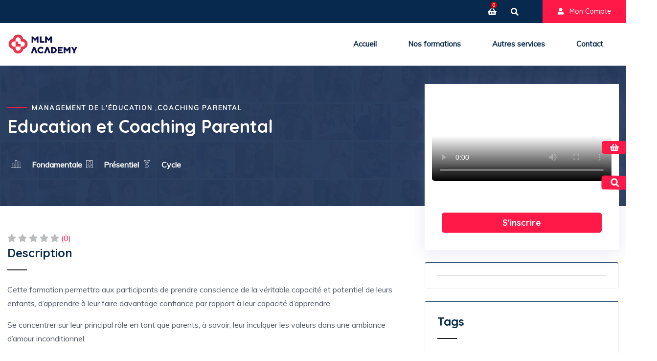

--- FILE ---
content_type: text/html; charset=UTF-8
request_url: https://mlm-academy.org/formation/management-de-leducation/education-et-coaching-parental
body_size: 13655
content:
<!DOCTYPE html>

<html>
    <meta charset="utf-8" />
<head>
    <meta http-equiv="Content-Type" content="text/html; charset=UTF-8">
            <meta name="description" content="MLM academy" />
    
    <link rel="icon" type="image/png" href="https://mlm-academy.org/images\MLM.png"/>
    <!-- Mobile Specific Meta-->
    <meta name="viewport" content="width=device-width, initial-scale=1">
    <!-- bootstrap.min css -->
    <link rel="stylesheet" href="https://mlm-academy.org/assets/vendors/bootstrap/bootstrap.css">
    <!-- Iconfont Css -->
    <link rel="stylesheet" href="https://mlm-academy.org/assets/vendors/fontawesome/css/all.css">
    <link rel="stylesheet" href="https://mlm-academy.org/assets/vendors/bicon/css/bicon.min.css">
    <!-- animate.css -->
    <link rel="stylesheet" href="https://mlm-academy.org/assets/vendors/animate-css/animate.css">
    <!-- WooCOmmerce CSS -->
    <link rel="stylesheet" href="https://mlm-academy.org/assets/vendors/woocommerce/woocommerce-layouts.css">
    <link rel="stylesheet" href="https://mlm-academy.org/assets/vendors/woocommerce/woocommerce-small-screen.css">
    <link rel="stylesheet" href="https://mlm-academy.org/assets/vendors/woocommerce/woocommerce.css">
     <!-- Owl Carousel  CSS -->
    <link rel="stylesheet" href="https://mlm-academy.org/assets/vendors/owl/assets/owl.carousel.min.css">
    <link rel="stylesheet" href="https://mlm-academy.org/assets/vendors/owl/assets/owl.theme.default.min.css">

    <!-- Main Stylesheet -->
    <link rel="stylesheet" href="https://mlm-academy.org/assets/css/style.css">
    <link rel="stylesheet" href="https://mlm-academy.org/assets/css/responsive.css">
    <link rel="stylesheet" href="https://mlm-academy.org/assets/vendors/themify/themify-icons.css">
    <meta name="csrf-token" content="Y9LaYzdmn4XCTmxu4CtE21fnYYQPz267f5Mt7cKg">
    <title>
        MLM Academy Formation    </title>

   <!-- Global site tag (gtag.js) - Google Analytics -->
    <script async src="https://www.googletagmanager.com/gtag/js?id=G-MTWPJWV4PK"></script>
    <script>
    window.dataLayer = window.dataLayer || [];
    function gtag(){dataLayer.push(arguments);}
    gtag('js', new Date());

    gtag('config', 'G-MTWPJWV4PK');
    </script>
    
  
    <style>
           .ratingText:hover {
            color: #07294d;
            }

            .titleFormFeedback{
    font-family: "Quicksand", sans-serif;
font-weight: 700;
line-height: 1.3;
margin-bottom: 0px;
color: #07294D;
font-size: 16px

}
.remove {
    font-weight: 700;
    position: relative;
    text-transform: capitalize;
    padding: 2px 14px;
    border-radius: 5px;
    font-size: 14px;
    font-family: "Quicksand", sans-serif;
    border: 1px solid transparent;
    margin-left: 19%;
    color: #535967;
    background-color: white;
    margin-bottom: -13%;
}
.remove:hover {

  color: black;
}

.image-input
	{
        text-aling: center
	input
		display: none
	label
		display: block
		color: #FFF
		background: #000
		padding: .3rem .6rem
		font-size: 115%
		cursor: pointer
		i
			font-size: 125%
			margin-right: .3rem
		&:hover
			i
				animation: shake .35s
	img
		max-width: 175px
		display: none
	span
		display: none
		text-align: center
		cursor: pointer

    }


    </style>


    <style>
        @import  url("https://netdna.bootstrapcdn.com/font-awesome/3.2.1/css/font-awesome.css");


        fieldset,
        label {
            margin: 0;
            padding: 0
        }


        h1 {
            font-size: 1.5em;
            margin: 10px
        }

        .rating {
            border: none;
            margin-right: 56%
        }

        .myratings {
            font-size: 85px;
            color: green
        }

        .rating>[id^="star"] {
            display: none
        }

        .rating>label:before {
            margin: 5px;
            font-size: 2.25em;
            font-family: FontAwesome;
            display: inline-block;
            content: "\f005"
        }

        .rating>.half:before {
            content: "\f089";
            position: absolute
        }

        .rating>label {
            color: #ddd;
            float: right
        }

        .rating>[id^="star"]:checked~label,
        .rating:not(:checked)>label:hover,
        .rating:not(:checked)>label:hover~label {
            color: #FFD700
        }

        .rating>[id^="star"]:checked+label:hover,
        .rating>[id^="star"]:checked~label:hover,
        .rating>label:hover~[id^="star"]:checked~label,
        .rating>[id^="star"]:checked~label:hover~label {
            color: #FFED85
        }

        .reset-option {
            display: none
        }

        <style>.course-title2 {
            margin-top: 10px;
            margin-bottom: 15px;
            text-transform: capitalize;
            position: relative;
            padding-bottom: 20px;
            font-size: 16px;
        }

        .video-fluid {
            border-radius: 5px;
            width: 100% !important;
            max-width: 100%;
            height: auto;
            vertical-align: middle;
            border-style: none;
        }

        .row-flex {
            flex-wrap: wrap;
            margin-right: -15px;
        }

        @media (max-width: 586px) {
            .row {
                padding-left: 15px;
                padding-right: 15px;

            }

            .order-tow {
                order: 2;
            }

            .order-one {
                order: 1
            }
        }

        @media (max-width: 956px) {

            .order-tow {
                order: 2;
            }

            .order-one {
                order: 1
            }
        }

        .nav {
            flex-wrap: unset;
            font-size: 15px;
        }

        .session-text {
            font-size: 16px;
            font-family: 'Quicksand';
            color: #293d60;
        }

        .nav-tabs .nav-link {
            font-weight: bold;
        }

        .course-sidebar .course-widget ul li {
            line-height: 45px;
            color: #293d60;
        }

        .nav-tabs .nav-link.active,
        .nav-tabs .nav-item.show .nav-link {
            color: #293d60;
            background-color: #fff;
            border-color: #dee2e6 #dee2e6 #fff;
        }


        .session-div-style {
            margin-top: 20px;
            font-size: 16px;
            font-family: 'Quicksand';
            color: #293d60;
        }



        .edutim-course-topic .card .card-header button {
            border: 1px solid rgba(0, 0, 0, 0.125) !important;
            padding: 20px !important;
            background: transparent !important;
        }


        .single-course-lesson {
            display: flex;
            align-items: center;
            justify-content: space-between;
            padding: 12px 15px;
            background: #FAFAFA;
            border: 1px solid #eee;
        }

    </style>
    <style>
        #myobjectif ul {
            list-style: none;
            padding: 0;
        }

        #myobjectif li {
            padding-left: 1.3em;
        }

        #myobjectif li:before {
            content: "\f00c" !important;
            /* FontAwesome Unicode */
            font-family: "Font Awesome 5 Free";
            display: inline-block;
            margin-left: -1.3em;
            /* same as padding-left set on li */
            margin-right: 10px;
            font-weight: 900;
            /* same as padding-left set on li */
        }

        #mypointfort ul {
            list-style: none;
            padding: 0;
        }

        #mypointfort li {
            padding-left: 1.3em;
        }

        #mypointfort li:before {
            content: "\f00c" !important;
            /* FontAwesome Unicode */
            font-family: "Font Awesome 5 Free";
            display: inline-block;
            margin-left: -1.3em;
            /* same as padding-left set on li */
            margin-right: 10px;
            font-weight: 900;
            /* same as padding-left set on li */
        }

        #cible ul {
            list-style: none;
            padding: 0;
        }

        #cible li {
            padding-left: 1.3em;
        }

        #cible li:before {
            content: "\f00c" !important;
            /* FontAwesome Unicode */
            font-family: "Font Awesome 5 Free";
            display: inline-block;
            margin-left: -1.3em;
            /* same as padding-left set on li */
            margin-right: 10px;
            font-weight: 900;
            /* same as padding-left set on li */
        }


        #myrequise ul {
            list-style: none;
            padding: 0;
        }

        #myrequise li {
            padding-left: 1.3em;
        }

        #myrequise li:before {
            content: "\f00c" !important;
            /* FontAwesome Unicode */
            font-family: "Font Awesome 5 Free";
            display: inline-block;
            margin-left: -1.3em;
            /* same as padding-left set on li */
            margin-right: 10px;
            font-weight: 900;
            /* same as padding-left set on li */
        }

        #style_liste ul {
            margin-bottom: 0px;
            list-style-type: none;
            padding-left: 0px;
        }

    </style>
    <style>
        .btn-grey{
    background-color:#D8D8D8;
	color:#FFF;
}
/* .rating-block{
	background-color:#FAFAFA;
	border:1px solid #EFEFEF;
	padding:15px 15px 20px 15px;
	border-radius:3px;
} */
.bold{
	font-weight:700;
}
.padding-bottom-7{
	padding-bottom:7px;
}

.review-block{
	background-color:#FAFAFA;
	border:1px solid #EFEFEF;
	padding:15px;
	border-radius:3px;
	margin-bottom:15px;
}
.review-block-name{
	font-size:12px;
	margin:10px 0;
}
.review-block-date{
	font-size:12px;
}
.review-block-rate{
	font-size:13px;
	margin-bottom:15px;
}
.review-block-title{
	font-size:15px;
	font-weight:700;
	margin-bottom:10px;
}
.review-block-description{
	font-size:13px;
}

.progress-bar {
    display: flex;
    flex-direction: column;
    justify-content: center;
    overflow: hidden;
    color: #fff;
    text-align: center;
    white-space: nowrap;
    background-color: #6666665c;
    transition: width 0.6s ease;
}
.starts-color i{
    color: #f2b827;

}

.size_1{
    width: 100%;
}
.size_2{
    width: 60%;
}
.size_3{
    width: 40%
}

@media  only screen and (max-width: 800px) {
    .starts-color a{
        font-size: 9px;
    }
    .size_2{
    width: 50%;
}
.size_3{
    width: 50%
}
}
    </style>


</head>

<body id="top-header">
    <header>
        <style>
    .mini-cart {
        width: 293px;
        position: absolute;
        left: 50%;
        top: 100%;
        -webkit-transform: translate(-50%, 0);
        transform: translate(-50%, 0);
        z-index: 99;
        height: 431px;
        opacity: 0;
        visibility: hidden;
        -webkit-transition: .2s ease-out;
        transition: .2s ease-out;
        opacity: 0;
        visibility: hidden;
        padding-top: 30px;
        margin-top: -10px;
    }

    .mini-cart {
        background: url("images/mini-cart-bg.png.webp") 0 0 no-repeat;
    }

    .mini-cart__head {
        text-align: center;
        background: #fff;
        height: 35px;
        line-height: 35px;
        color: #28253d;
        border-bottom: 1px solid #2c3e50;
        position: relative;
        max-width: 84%;
        margin: 0 auto;
        margin-bottom: 0px;
        font-weight: 600;
        font-size: 12px;
        margin-bottom: 5px;
        margin-top: 30px;
    }

    .mini-cart__scrollable {
        overflow-y: auto;
        height: calc(450px - 167px);
        position: relative;
    }

    .mini-cart__actions {
        padding: 5px 15px;
        text-align: center;
    }

    .mini-cart__ctas {
        display: -webkit-box;
        display: -ms-flexbox;
        display: flex;
        margin: 15px -5px;
    }

    .mini-cart__cta {
        padding: 0 0px;
        width: 50%;
        -ms-flex-preferred-size: 50%;
        flex-basis: 50%;
    }

    .mini-cart__cta [class^="cta-"] {
        font-size: 11px !important;
        width: 100% !important;
        padding: 10px 5px !important;
        font-weight: bold;
    }

    .nav-item-link:hover {
        color: #ff1949 !important;
        font-weight: 500;
        padding-right: 0.5rem;
        padding-left: 0.5rem;
    }

    @media (min-width: 991px) {
        .link-style {
            margin-top: 20px;
            margin-bottom: 20px;
        }
    }

</style>
<meta name="csrf-token" content="Y9LaYzdmn4XCTmxu4CtE21fnYYQPz267f5Mt7cKg">

<div class="header-top">
    <div class="container">
        <div class="row align-items-center">
            <div class="col-lg-6 col-md-6">

            </div>
            <div class="col-lg-6 col-md-6">
                <div class="header-right float-right">
                    <div class="header-btn-panier navbar-nav">
                        <ul style="list-style-type: none">
                            <li class="nav-item dropdown">
                                <a href="https://mlm-academy.org/ma-selection" style="color: #ffffff;"
                                    class="header-cart d-none d-lg-block dropdown-toggle" role="button"
                                    data-toggle="dropdown" aria-haspopup="true" aria-expanded="false"><i
                                        class="fa fa-shopping-basket"><h6 class="badge badge-danger badge-pill" style="display: inline-block;
                                        padding-left: 1px;
                                        font-weight: 600;
                                        color: #fff;
                                        right: -1px;
                                        top: -5px;
                                        position: absolute;
                                        background: #d20000;
                                        min-width: 13px;
                                        height: 13px;
                                        line-height: 13px;
                                        font-size: 10px;
                                        padding: 0 2px;
                                        box-sizing: border-box;
                                        border-radius: 100%;
                                        color: #fff;
                                        font-style: normal;
                                        text-align: center;
                                        font-weight: 600;">0</h6></i></a>
                                <div class="dropdown-menu  pl-2 pr-2" aria-labelledby="navbar3">

                                    <ul class="" style="text-align:center;color:#42566a;font-size:15px">
                                        Vous venez d'ajouter à votre sélection
                                        <hr>
                                    </ul>
                                    <div class="overflow-auto" style="width: 293px; height:283px">
                                        
                                    </div>
                                    <ul class="p-2" style="text-align:center">
                                        <span style="align: center"><a href="https://mlm-academy.org/ma-selection"
                                                class="btn btn-consulter"
                                                style="font-size: 10px;border-color:black">continuer
                                                ma sélection</a></span>
                                        <span style="align: center"><a href="https://mlm-academy.org/ma-selection"
                                                class="btn btn-main" style="font-size: 10px">ma sélection</a></span>
                                    </ul>
                                </div>
                            </li>

                        </ul>

                    </div>
                    <div class="header-btn">
                        <a href="#" style="color: #ffffff;" class="header-search search_toggle d-none d-lg-block"> <i
                                class="fa fa fa-search"></i></a>
                    </div>
                    <div class="header-btn">
                        <ul style="list-style-type: none">
                            <li class="nav-item dropdown">

                                                                    <a href="#" class="btn btn-main btn-small row-flex" data-toggle="collapse"
                                        data-target="#log" aria-controls="log" aria-expanded="false"
                                        aria-label="Toggle navigation"><i class="fa fa-user mr-2 row-flex"></i>
                                        Mon compte

                                    </a>

                                    <div id="log" class="dropdown-menu" aria-labelledby="navbar3" style="width: 150%">
                                        <form method="POST" action="https://mlm-academy.org/login" autocomplete="off">
                                            <input type="hidden" name="_token" value="Y9LaYzdmn4XCTmxu4CtE21fnYYQPz267f5Mt7cKg">
                                            <div class="col-md-12" style="margin-top: 20px">
                                                Identifiez-vous
                                            </div>
                                            <div class="col-md-12" style="margin-top: 10px">
                                                <input autocomplete="off" id="email" type="email"
                                                    class="form-control " name="email"
                                                    value="" placeholder="Saisissez votre email"
                                                    required autocomplete="off" autofocus>

                                                                                            </div>



                                            <div class="col-md-12" style="margin-top: 10px">
                                                <input autocomplete="off" id="password" type="password"
                                                    class="form-control "
                                                    name="password" placeholder="Saisissez votre mot de passe" required
                                                    autocomplete="off" >

                                                                                            </div>


                                            <div class="col-md-12" style="margin-top: 10px ; margin-bottom: 10px">
                                                <button type="submit" class=" col-md-12 btn btn-primary">
                                                    Se connecter
                                                </button>
                                            </div>

                                            <div class="col-md-12" style="margin-top: 10px ; margin-bottom: 10px">
                                                <a href="https://mlm-academy.org/inscription" class="btn col-md-12 btn-main btn-small"><i
                                                        class="fa fa-plus mr-2"></i>Créer un compte
                                                </a>
                                            </div>
                                            <div class="col-md-12" style="margin-top: 10px ; margin-bottom: 10px">
                                                <a href="https://mlm-academy.org/reset" class="col-md-12 "
                                                    style=" height: 40px;line-height: 40px;font-size: 14px; font-weight: 400; padding: 0;padding-left: 0px;padding-left: 35px;"><i
                                                        class="fa fa-arrow-right mr-2"></i>Mot de passe oublié ?
                                                </a>
                                            </div>

                                        </form>
                                    </div>
                                                                </li>

                            </ul>
                        </div>
                    </div>
                </div>
            </div>
        </div>
    </div>

    <!-- Main Menu Start -->


    <!------ Include the above in your HEAD tag ---------->


    <nav class="navbar navbar-expand-lg navbar-dark bg-white" style="border-bottom: 1px solid #F4FDFF;">

        <div class="container">
            <a class="navbar-brand" href="https://mlm-academy.org/">
                <img data-src="https://mlm-academy.org/assets\images\logo.svg" alt="MLM Academy" class="img-fluid lazyload"
                    style="width: 144px;height: 44px;">
            </a>
            <button class="navbar-toggler" type="button" data-toggle="collapse" data-target="#navbarSupportedContent"
                aria-controls="navbarSupportedContent" aria-expanded="false" aria-label="Toggle navigation">
                <span class="fa fa-bars" style="color: #333;"></span>
            </button>

            <div class="collapse navbar-collapse" id="navbarSupportedContent">
                <ul class="navbar-nav" style="margin-left: auto;">
                    <li class="nav-item">
                        <a class="nav-link" href="https://mlm-academy.org/">Accueil</a>
                    </li>

                    <li class="nav-item dropdown">

                        <a class="nav-link dropdown-toggle" data-target="https://mlm-academy.org/formations" target="_blank"
                            href="https://mlm-academy.org/formations" id="navbarDropdown" data-toggle="dropdown"
                            aria-haspopup="true">
                            Nos formations
                        </a>

                        <div class="dropdown-menu" aria-labelledby="navbarDropdown">


                            <div class="container  link-style">


                                                                    <div class="col-lg-4 col-md-4  col-sm-4">
                                        <ul class="nav flex-column">
                                            <li>
                                                <a class="nav-item-link active"
                                                    href="https://mlm-academy.org/formations?domaine=management-du-soi">
                                                    Management de soi
                                                </a>
                                            </li>
                                        </ul>
                                    </div>
                                                                    <div class="col-lg-4 col-md-4  col-sm-4">
                                        <ul class="nav flex-column">
                                            <li>
                                                <a class="nav-item-link active"
                                                    href="https://mlm-academy.org/formations?domaine=management-de-lhomme">
                                                    Management de l&#039;homme
                                                </a>
                                            </li>
                                        </ul>
                                    </div>
                                                                    <div class="col-lg-4 col-md-4  col-sm-4">
                                        <ul class="nav flex-column">
                                            <li>
                                                <a class="nav-item-link active"
                                                    href="https://mlm-academy.org/formations?domaine=management-de-la-transformation-digitale">
                                                    Management par la transformation digitale
                                                </a>
                                            </li>
                                        </ul>
                                    </div>
                                                                    <div class="col-lg-4 col-md-4  col-sm-4">
                                        <ul class="nav flex-column">
                                            <li>
                                                <a class="nav-item-link active"
                                                    href="https://mlm-academy.org/formations?domaine=management-de-leducation">
                                                    Management de l&#039;éducation
                                                </a>
                                            </li>
                                        </ul>
                                    </div>
                                                                    <div class="col-lg-4 col-md-4  col-sm-4">
                                        <ul class="nav flex-column">
                                            <li>
                                                <a class="nav-item-link active"
                                                    href="https://mlm-academy.org/formations?domaine=formation-des-formateurs">
                                                    Formation des Formateurs
                                                </a>
                                            </li>
                                        </ul>
                                    </div>
                                                                    <div class="col-lg-4 col-md-4  col-sm-4">
                                        <ul class="nav flex-column">
                                            <li>
                                                <a class="nav-item-link active"
                                                    href="https://mlm-academy.org/formations?domaine=management-et-force-de-vente">
                                                    Management et force de vente
                                                </a>
                                            </li>
                                        </ul>
                                    </div>
                                                                    <div class="col-lg-4 col-md-4  col-sm-4">
                                        <ul class="nav flex-column">
                                            <li>
                                                <a class="nav-item-link active"
                                                    href="https://mlm-academy.org/formations?domaine=management-des-ressources-humaines">
                                                    Management des ressources humaines
                                                </a>
                                            </li>
                                        </ul>
                                    </div>
                                                                    <div class="col-lg-4 col-md-4  col-sm-4">
                                        <ul class="nav flex-column">
                                            <li>
                                                <a class="nav-item-link active"
                                                    href="https://mlm-academy.org/formations?domaine=microsoft-stack">
                                                    Microsoft stack
                                                </a>
                                            </li>
                                        </ul>
                                    </div>
                                




                            </div>

                        </div>
                    </li>
                    
                    <li class="nav-item">
                        <a class="nav-link" href="https://mlm-academy.org/services">
                            Autres services
                        </a>

                    </li>



                    <li class="nav-item">
                        <a class="nav-link" href="https://mlm-academy.org/contact">Contact</a>
                    </li>

                </ul>
                <!-- <ul class="header-contact-right d-none d-lg-block">
                            <li> <a href="#" class="header-cart"><i class="fa fa-shopping-cart"></i></a></li>
                            <li><a href="#" class="header-search search_toggle"> <i class="fa fa fa-search"></i></a></li>
                        </ul> -->
            </div>
        </div>

    </nav>


    <style >[wire\:loading], [wire\:loading\.delay], [wire\:loading\.inline-block], [wire\:loading\.inline], [wire\:loading\.block], [wire\:loading\.flex], [wire\:loading\.table], [wire\:loading\.grid] {display: none;}[wire\:offline] {display: none;}[wire\:dirty]:not(textarea):not(input):not(select) {display: none;}input:-webkit-autofill, select:-webkit-autofill, textarea:-webkit-autofill {animation-duration: 50000s;animation-name: livewireautofill;}@keyframes livewireautofill { from {} }</style>
    <div wire:id="SMm1JfckqbQc10QYRWKC" wire:initial-data="{&quot;fingerprint&quot;:{&quot;id&quot;:&quot;SMm1JfckqbQc10QYRWKC&quot;,&quot;name&quot;:&quot;recherche&quot;,&quot;locale&quot;:&quot;fr&quot;,&quot;path&quot;:&quot;formation\/management-de-leducation\/education-et-coaching-parental&quot;,&quot;method&quot;:&quot;GET&quot;},&quot;effects&quot;:{&quot;listeners&quot;:[]},&quot;serverMemo&quot;:{&quot;children&quot;:[],&quot;errors&quot;:[],&quot;htmlHash&quot;:&quot;432eed47&quot;,&quot;data&quot;:{&quot;recherche&quot;:null},&quot;dataMeta&quot;:[],&quot;checksum&quot;:&quot;4a6ffa74372462b7dd31216c8130537309c632f99943cf0000449f288edf4c4b&quot;}}">
 <!--search overlay start-->
 <div class="search-wrap"  >
    <div class="overlay"  wire:ignore.self>
        <form action="" class="search-form">
            <input type="hidden" name="_token" value="Y9LaYzdmn4XCTmxu4CtE21fnYYQPz267f5Mt7cKg">            <div class="container">
                <div class="row">
                    <div class="col-md-10 col-9">
                        <h3>Recherchez votre mot-clé</h3>
                        <input wire:model="recherche" type="text" class="form-control" placeholder="mot-clé..." />
                        <div class="overflow-auto" style="height:500px">
                                                                                                </div>



                    </div>
                    <div class="col-md-2 col-3 text-right">
                        <div class="search_toggle toggle-wrap d-inline-block">
                            <img class="search-close lazyload" data-src="https://mlm-academy.org/assets/images/close.png"
                                srcset="https://mlm-academy.org/assets/images/close@2x.png 2x" alt="" />
                        </div>
                    </div>
                </div>
            </div>
        </form>
    </div>
</div>
<!--search overlay end-->
 </div>
    <script src="/livewire/livewire.js?id=83b555bb3e243bc25f35" data-turbo-eval="false" data-turbolinks-eval="false"></script><script data-turbo-eval="false" data-turbolinks-eval="false">window.livewire = new Livewire();window.Livewire = window.livewire;window.livewire_app_url = '';window.livewire_token = 'Y9LaYzdmn4XCTmxu4CtE21fnYYQPz267f5Mt7cKg';window.deferLoadingAlpine = function (callback) {window.addEventListener('livewire:load', function () {callback();});};let started = false;window.addEventListener('alpine:initializing', function () {if (! started) {window.livewire.start();started = true;}});document.addEventListener("DOMContentLoaded", function () {if (! started) {window.livewire.start();started = true;}});</script>

    </header>

    

    <section class="page-wrapper edutim-course-single course-single-style-3">
        <div class="course-single-wrapper" style="background-image: url('https://mlm-academy.org/assets/images/bg/cta-bg.jpg');">
            <div class="container">
                <div class="row">
                    <div class="col-lg-8">
                        <div class="course-single-header white-text">
                            <!--  Domaine sous_domaine specialite domaine_specialite -->
                            <span class="subheading">
                                                                    Management de l&#039;éducation
                                                                                                    ,Coaching parental                                                                                            </span>
                            <h3 class="single-course-title">
                                Education et Coaching Parental                            </h3>
                            
                            <!--  Modalite type nature -->
                            <div class="d-flex align-items-center row-flex">
                                <div class="single-top-meta">
                                                                            <i class="bi bi-graph-bar m-2"></i><span>
                                            Fondamentale
                                        </span>
                                                                    </div>
                                <div class="single-top-meta">
                                                                            <i class="bi bi-user-ID m-2"></i><span>
                                            Présentiel
                                        </span>
                                                                    </div>
                                <div class="single-top-meta">
                                                                            <i class="bi bi-madel m-2"></i>
                                                                                    <span>Cycle</span>
                                                                                                            </div>

                            </div>

                        </div>
                    </div>
                </div>
            </div>
        </div>


        <div class="container">
            <div class="row">
                <div class="col-lg-8 order-tow">
                    <div class="course-single-header">
                        <a href="#rating" >
                                                                                    <label><i class="fa fa-star" style="color: #babcbe"></i></label>
                                                                                                            <label><i class="fa fa-star" style="color: #babcbe"></i></label>
                                                                                                            <label><i class="fa fa-star" style="color: #babcbe"></i></label>
                                                                                                            <label><i class="fa fa-star" style="color: #babcbe"></i></label>
                                                                                                            <label><i class="fa fa-star" style="color: #babcbe"></i></label>
                                                                                <span>(0)</span>
                        </a>
                        <!--  Description -->
                        <div class="single-course-details ">
                            <h4 class="course-title">Description</h4>
                                                            <p>Cette formation permettra aux participants de prendre conscience de la véritable capacité et potentiel de leurs enfants, d’apprendre à leur faire davantage confiance par rapport à leur capacité d’apprendre.</p>
<p>Se concentrer sur leur principal rôle en tant que parents, à savoir, leur inculquer les valeurs dans une ambiance d’amour inconditionnel.</p>
<p>Tous les outils et techniques enseignés sont systématiquement adaptés aux spécificités culturelles et sociales tunisiennes et aussi à celles des différents participants.</p>
                                                    </div>

                        <div class="single-course-meta ">
                            <ul style="padding-left: 0px !important;">
                                <li style="  margin-bottom: 0px;
                                    list-style-type: none;
                                    padding-left: 0px;">
                                    <span><i class="fa fa-calendar"></i>Créée Le :</span>
                                    <a href="#" class="d-inline-block">2023-12-27</a>
                                </li>

                                <li style="  margin-bottom: 0px;
                                    list-style-type: none;
                                    padding-left: 0px;">
                                    <span><i class="fa fa-bookmark"></i>Domaine :</span>
                                    <a href="#" class="d-inline-block">
                                                                                    Management de l&#039;éducation
                                                                            </a>
                                </li>
                            </ul>
                        </div>
                    </div>

                    <!--  Pour qui prerequis-->
                    <div class="single-course-details row">
                        <div id="cible" class="course-widget course-info col-lg-6 widget-mobile">
                            <h4 class="course-title">Pour qui ?</h4>
                            
                            <p>Tous les parents et futurs parents.</p>
                        </div>
                        <div id="myrequise" class="course-widget course-info col-lg-6 widget-mobile">
                            <h4 class="course-title">Prérequis</h4>
                            <p>Aucuns.</p>
                            
                        </div>
                    </div>

                    <!--  Programmes -->
                    <div class="edutim-single-course-segment  edutim-course-topics-wrap">
                        <div class="edutim-course-topics-header d-lg-flex justify-content-between">
                            <div class="edutim-course-topics-header-left">
                                <h4 class="course-title">Programme</h4>
                            </div>

                        </div>
                        <div class="edutim-course-topics-contents">
                            <div class="edutim-course-topic ">
                                <div class="accordion" id="accordionExample">
                                                                                                                                                                        <div class="card">
                                                    <div class="card-header" id="headingOne">
                                                        <h2 class="mb-0">
                                                            <button class="btn-block text-left curriculmn-title-btn"
                                                                type="button" data-toggle="collapse"
                                                                data-target="#collapseOne" aria-expanded="true"
                                                                aria-controls="collapseOne">
                                                                <h4 class="curriculmn-title">1ère Partie : Comment adopter un nouvel état d’esprit pour de nouvelles habitudes </h4>
                                                            </button>
                                                        </h2>
                                                    </div>

                                                    <div id="collapseOne" class="collapse show" aria-labelledby="headingOne"
                                                        data-parent="#accordionExample">
                                                        <div class="course-lessons">
                                                            <div class="single-course-lesson">
                                                                <div class="course-topic-lesson">
                                                                    <span><p>&bull; &nbsp; &nbsp; &nbsp; &nbsp; &nbsp;M&eacute;thodes pour cr&eacute;er le d&eacute;sir de s&rsquo;accomplir chez mon enfant.</p>
<p>&bull; &nbsp; &nbsp; &nbsp; &nbsp; &nbsp;Comment l&rsquo;&eacute;panouissement du parent se refl&egrave;te directement sur les enfants.<br />&bull; &nbsp; &nbsp; &nbsp; &nbsp; &nbsp;S&eacute;paration, maladies, crises financi&egrave;res &hellip; Comment dire la v&eacute;rit&eacute;, toute la v&eacute;rit&eacute; &hellip; &agrave; nos enfants.</p>
<p>&bull; &nbsp; &nbsp; &nbsp; &nbsp; &nbsp;Etapes du changement d&rsquo;&eacute;tat d&rsquo;esprit.</p></span>
                                                                </div>

                                                            </div>
                                                        </div>
                                                    </div>
                                                </div>
                                                                                                                                                                                <div class="card">
                                                    <div class="card-header"
                                                        id='heading1'>
                                                        <h2 class="mb-0">
                                                            <button
                                                                class="btn-block text-left collapsed curriculmn-title-btn"
                                                                type="button" data-toggle="collapse"
                                                                data-target='#collapse1'
                                                                + aria-expanded="false"
                                                                aria-controls='collapse1'>
                                                                <h4 class="curriculmn-title">2ème Partie : Comment amener l’enfant à l’autonomie dans l’apprentissage </h4>
                                                            </button>
                                                        </h2>
                                                    </div>
                                                    <div id='collapse1'
                                                        class="collapse"
                                                        aria-labelledby='heading1'
                                                        data-parent="#accordionExample">
                                                        <div class="course-lessons">
                                                            <div class="single-course-lesson">
                                                                <div class="course-topic-lesson">
                                                                    <span><p>Outils et techniques d&rsquo;apprentissage ou (comment apprendre &agrave; apprendre) r&eacute;f&eacute;rentiel technique pour les parents depuis l&rsquo;&eacute;cole &eacute;l&eacute;mentaire (primaire ou bien de base) jusqu&rsquo;&agrave; l&rsquo;universit&eacute; en passant par l&rsquo;&eacute;cole de la vie.</p></span>
                                                                </div>

                                                            </div>

                                                        </div>
                                                    </div>
                                                </div>
                                                                                                                                                                                <div class="card">
                                                    <div class="card-header"
                                                        id='heading2'>
                                                        <h2 class="mb-0">
                                                            <button
                                                                class="btn-block text-left collapsed curriculmn-title-btn"
                                                                type="button" data-toggle="collapse"
                                                                data-target='#collapse2'
                                                                + aria-expanded="false"
                                                                aria-controls='collapse2'>
                                                                <h4 class="curriculmn-title">3ème Partie : Comment préparer nos enfants à l’autonomie au 21ème siècle ?</h4>
                                                            </button>
                                                        </h2>
                                                    </div>
                                                    <div id='collapse2'
                                                        class="collapse"
                                                        aria-labelledby='heading2'
                                                        data-parent="#accordionExample">
                                                        <div class="course-lessons">
                                                            <div class="single-course-lesson">
                                                                <div class="course-topic-lesson">
                                                                    <span><p>&bull; &nbsp; &nbsp; &nbsp; &nbsp; &nbsp;Exemples et exercices pratiques du quotidien pour donner &agrave; un adulte responsable, autonome en d&eacute;veloppant son esprit d&rsquo;analyse, son esprit critique et sa capacit&eacute; &agrave; r&eacute;soudre les probl&egrave;mes et &agrave; prendre des d&eacute;cisions.</p></span>
                                                                </div>

                                                            </div>

                                                        </div>
                                                    </div>
                                                </div>
                                                                                                                                                        </div>
                            </div>
                        </div>
                    </div>

                    <!--  Point fort objectif-->
                    <div class="single-course-details">
                        <div id="myobjectif" class="course-widget course-info">
                            <h4 class="course-title">Objectifs</h4>
                            <p>Le bien-&ecirc;tre des professionnels passe principalement par le bien-&ecirc;tre familial.</p>
<p>L&rsquo;autonomie et l&rsquo;&eacute;panouissement de nos enfants assurent une meilleure concentration au travail et un meilleur rendement.</p>
                            
                        </div>
                        <div id="mypointfort" class="course-widget course-info">
                            <h4 class="course-title">Points forts</h4>
                            
                            <p>&nbsp;</p>
<p>A l&rsquo;issue de cette formation, les participants seront capables de :</p>
<p>&middot; &nbsp; &nbsp; &nbsp; &nbsp; Distinguer entre les comportements qui laissent pr&eacute;sager des enfants assist&eacute;s et d&eacute;pendants et ceux qui donnent des enfants autonomes et interd&eacute;pendants.</p>
<p>&middot; &nbsp; &nbsp; &nbsp; &nbsp; Adopter de nouveaux comportements dans l&rsquo;accompagnement de leurs enfants dans le domaine de l&lsquo;apprentissage.</p>
<p>&middot; &nbsp; &nbsp; &nbsp; &nbsp; Elaborer de nouveaux plans pour instaurer un mindset de contribution au sein de la famille ; des moments privil&eacute;gi&eacute;s de partages et des moments de discussion et de prise de d&eacute;cisions par les enfants encadr&eacute;s par les parents.</p>
<p>&middot; &nbsp; &nbsp; &nbsp; &nbsp; Consacrer prioritairement et de mani&egrave;re engag&eacute;e des plages horaires destin&eacute;s &agrave; ces nouvelles activit&eacute;s et moments de partage.</p>
<p>&nbsp;</p>
<p>&nbsp;</p>
<p>&nbsp;</p>
                        </div>
                    </div>

                    <div class="edutim-single-course-segment  edutim-course-topics-wrap">
                        <div class="edutim-course-topics-header d-lg-flex justify-content-between">
                            <div class="edutim-course-topics-header-left">
                                <h4 class="course-title" id="sessions">SESSIONS</h4>
                            </div>
                        </div>

                        <div class="edutim-course-topics-contents">
                            <div class="edutim-course-topic ">
                                <div class="accordion" id="accordionExample2">
                                                                                                                                                </div>
                            </div>
                        </div>


                        <style >[wire\:loading], [wire\:loading\.delay], [wire\:loading\.inline-block], [wire\:loading\.inline], [wire\:loading\.block], [wire\:loading\.flex], [wire\:loading\.table], [wire\:loading\.grid] {display: none;}[wire\:offline] {display: none;}[wire\:dirty]:not(textarea):not(input):not(select) {display: none;}input:-webkit-autofill, select:-webkit-autofill, textarea:-webkit-autofill {animation-duration: 50000s;animation-name: livewireautofill;}@keyframes livewireautofill { from {} }</style>

                        <div wire:id="ZP9pGI3QP8utiKgQOrnr" wire:initial-data="{&quot;fingerprint&quot;:{&quot;id&quot;:&quot;ZP9pGI3QP8utiKgQOrnr&quot;,&quot;name&quot;:&quot;rating&quot;,&quot;locale&quot;:&quot;fr&quot;,&quot;path&quot;:&quot;formation\/management-de-leducation\/education-et-coaching-parental&quot;,&quot;method&quot;:&quot;GET&quot;},&quot;effects&quot;:{&quot;listeners&quot;:[]},&quot;serverMemo&quot;:{&quot;children&quot;:[],&quot;errors&quot;:[],&quot;htmlHash&quot;:&quot;78cc9e62&quot;,&quot;data&quot;:{&quot;formation_id&quot;:97,&quot;five_star&quot;:null,&quot;for_star&quot;:null,&quot;three_star&quot;:null,&quot;tow_star&quot;:null},&quot;dataMeta&quot;:[],&quot;checksum&quot;:&quot;7ccdda7fe36cc212d5160932bbeab07d0c57977e4d4c483656824488660364f0&quot;}}">
<style>
    .cursor_pointer{
        cursor: pointer;
        }
</style>
<div id="rating" class="container">
    <div class="edutim-course-topics-header d-lg-flex justify-content-between">
        <div class="edutim-course-topics-header-left">
            <h4 class="course-title" >Les avis sur la formation</h4>
        </div>
    </div>
    <div class="row">
        <div class="col-lg-4">
            <div class="rating-block" >

                <h2 class="bold padding-bottom-7" style="text-align: center">0 <small>/ 5</small></h2>
                <div class="starts-color" style="display: flex;position: static;/*! align-content: first baseline; */justify-content: center;">
                                                            <a href="#"><i class="fa fa-star" style="color: #babcbe"></i></a>
                                                                                 <a href="#"><i class="fa fa-star" style="color: #babcbe"></i></a>
                                                                                 <a href="#"><i class="fa fa-star" style="color: #babcbe"></i></a>
                                                                                 <a href="#"><i class="fa fa-star" style="color: #babcbe"></i></a>
                                                                                 <a href="#"><i class="fa fa-star" style="color: #babcbe"></i></a>
                                         
                </div>
                <div style="display: flex;position: static;/*! align-content: first baseline; */justify-content: center;"><span  data-toggle="modal" data-target="#exampleModal1" style="cursor: pointer;color: #686f7a; "><i  for="note" class="ratingText fas fa-star" style="font-weight: 300;"> </i> </span>
                    <span style="font-size: 12px; cursor: pointer" name="note" data-toggle="modal" style="cursor: pointer" data-target="#exampleModal1"  class="ratingText" stydata-purpose="helper-text">Attribuer une note</span></div>
                

            </div>
        </div>
        <div class="col-lg-8">

            <div   type="button" class="pull-left size_1 cursor_pointer"   wire:click="five_star()">

                <div class="pull-left size_2">
                    <div class="progress" style="height:15px; margin:8px 0;">
                        <div class="progress-bar" role="progressbar"
                            aria-valuenow="5" aria-valuemin="0" aria-valuemax="5"
                            style="width: 0%">
                            <span class="sr-only">80% Complete (danger)</span>
                        </div>
                    </div>
                </div>

                  <div class="pull-right size_3" >
                        <div class="starts-color" style="float: right;">
                            <label><i class="fa fa-star"></i></label>
                            <label><i class="fa fa-star"></i></label>
                            <label><i class="fa fa-star"></i></label>
                            <label><i class="fa fa-star"></i></label>
                            <label><i class="fa fa-star"></i></label>
                            <div class="pull-right" style="margin-left:10px;">0%</div>
                        </div>

                </div>
            </div>

            <div class="pull-left size_1 cursor_pointer"  wire:click="for_star()">

                <div class="pull-left size_2">
                    <div class="progress" style="height:15px; margin:8px 0;">
                        <div class="progress-bar " role="progressbar"
                            aria-valuenow="4" aria-valuemin="0" aria-valuemax="5"
                            style="width: 0%">
                            <span class="sr-only">80% Complete (danger)</span>
                        </div>
                    </div>
                </div>

                    <div class="pull-right size_3">
                        <div class="starts-color" style="float: right;">
                            <label><i class="fa fa-star"></i></label>
                            <label><i class="fa fa-star"></i></label>
                            <label><i class="fa fa-star"></i></label>
                            <label><i class="fa fa-star"></i></label>
                            <label><i class="fa fa-star" style="color: #babcbe"></i></label>
                            <div class="pull-right" style="margin-left:10px;">0%</div>
                        </div>
                    </div>

            </div>
            <div class="pull-left size_1 cursor_pointer" wire:click="three_star()">

                <div class="pull-left size_2">
                    <div class="progress" style="height:15px; margin:8px 0;">
                        <div class="progress-bar" role="progressbar"
                            aria-valuenow="3" aria-valuemin="0" aria-valuemax="5"
                            style="width: 0%">
                            <span class="sr-only">80% Complete (danger)</span>
                        </div>
                    </div>
                </div>

                    <div class="pull-right size_3">
                        <div class="starts-color" style="float: right;">
                            <label><i class="fa fa-star"></i></label>
                            <label><i class="fa fa-star"></i></label>
                            <label><i class="fa fa-star"></i></label>
                            <label><i class="fa fa-star" style="color: #babcbe"></i></label>
                            <label><i class="fa fa-star" style="color: #babcbe"></i></label>
                            <div class="pull-right" style="margin-left:10px;">0%</div>
                        </div>
                    </div>

            </div>
            <div class="pull-left size_1 cursor_pointer" wire:click="tow_star()">

                <div class="pull-left size_2">
                    <div class="progress" style="height:15px; margin:8px 0;">
                        <div class="progress-bar" role="progressbar"
                            aria-valuenow="2" aria-valuemin="0" aria-valuemax="5"
                            style="width: 0%">
                            <span class="sr-only">80% Complete (danger)</span>
                        </div>
                    </div>
                </div>

                    <div class="pull-right size_3">
                        <div class="starts-color" style="float: right;">
                            <label><i class="fa fa-star"></i></label>
                            <label><i class="fa fa-star"></i></label>
                            <label><i class="fa fa-star" style="color: #babcbe"></i></label>
                            <label><i class="fa fa-star" style="color: #babcbe"></i></label>
                            <label><i class="fa fa-star" style="color: #babcbe"></i></label>
                            <div class="pull-right" style="margin-left:10px;">0%</div>
                        </div>
                    </div>

            </div>
            <div class="pull-left size_1 cursor_pointer"  wire:click="one_star()">

                <div class="pull-left size_2">
                    <div class="progress" style="height:15px; margin:8px 0;">
                        <div class="progress-bar" role="progressbar"
                            aria-valuenow="1" aria-valuemin="0" aria-valuemax="5"
                            style="width: 0%">
                            <span class="sr-only">80% Complete (danger)</span>
                        </div>
                    </div>
                </div>

                    <div class="pull-right size_3">
                        <div class="starts-color" style="float: right;">
                            <label><i class="fa fa-star"></i></a>
                            <label><i class="fa fa-star" style="color: #babcbe"></i></label>
                            <label><i class="fa fa-star" style="color: #babcbe"></i></label>
                            <label><i class="fa fa-star" style="color: #babcbe"></i></label>
                            <label><i class="fa fa-star" style="color: #babcbe"></i></label>
                            <div class="pull-right" style="margin-left:10px;">0%</div>
                        </div>
                    </div>

            </div>
        </div>
    </div>

    <div class="row">
        <div class="col-sm-12">
            <hr />
            <div class="review-block">
                
            </div>
        </div>
    </div>

</div>
</div>

                        <script src="/livewire/livewire.js?id=83b555bb3e243bc25f35" data-turbo-eval="false" data-turbolinks-eval="false"></script><script data-turbo-eval="false" data-turbolinks-eval="false">window.livewire = new Livewire();window.Livewire = window.livewire;window.livewire_app_url = '';window.livewire_token = 'Y9LaYzdmn4XCTmxu4CtE21fnYYQPz267f5Mt7cKg';window.deferLoadingAlpine = function (callback) {window.addEventListener('livewire:load', function () {callback();});};let started = false;window.addEventListener('alpine:initializing', function () {if (! started) {window.livewire.start();started = true;}});document.addEventListener("DOMContentLoaded", function () {if (! started) {window.livewire.start();started = true;}});</script>










                    </div>
                </div>


                <div class="col-lg-4 order-one">
                    <div class="course-sidebar">
                        <!--  video -->
                        <div class="course-single-thumb">
                            <video class="video-fluid lazy" controls data-poster="https://mlm-academy.org/">
                                <source data-src="https://mlm-academy.org/" alt="" type="video/mp4">
                            </video>

                                <div class="course-price-wrapper">
                                    

                                    <div class="buy-btn"><a href="https://mlm-academy.org/panier/add/97"
                                            class="btn btn-main btn-block">S'inscrire</a></div>
                                </div>

                        </div>
                        <!--  nature formation -->
                        <div id="style_liste" class="course-widget">
                            <div class="nav nav-tabs " id="nav-tab" role="tablist">
                                                                                                                            </div>

                            <div class="tab-content" id="nav-tabContent">
                                                                                                
                            </div>

                        </div>
                        <!--  tags -->
                        <div class="course-widget">
                            <h4 class="course-title">Tags</h4>
                            <div class="single-course-tags">
                                                                                                                                </div>
                        </div>
                    </div>
                </div>
            </div>
        </div>

        </div>
    </section>

    


    <!-- Modal temoignage -->
    <div class="modal fade bd-example-modal-lg" id="exampleModal1" tabindex="-1" role="dialog" aria-labelledby="exampleModal1Label" aria-hidden="true">
        <div class="modal-dialog" role="document">
          <div class="modal-content">
            <div class="modal-header">
              <h3 class="modal-title" id="exampleModal1Label" style="font-size: 22px">Témoignage: Education et Coaching Parental</h3>
              <button type="button" class="close" data-dismiss="modal" aria-label="Close">
                <span aria-hidden="true">&times;</span>
              </button>
            </div>
            <div class="modal-body">

                <!-- Rating -->
                <form method="POST" action="https://mlm-academy.org/temoignage?formation=97"  name="ratingForm" id="ratingForm" enctype="multipart/form-data">
                    <input type="hidden" name="_token" value="Y9LaYzdmn4XCTmxu4CtE21fnYYQPz267f5Mt7cKg">                    
                    <div class="form-group">
                        <label for="exampleFormControlTextarea1" style="font-size: 16px"><span class="titleFormFeedback"> Avis <span style="color: red">*</span></span></label>
                        <textarea class="form-control" id="exampleFormControlTextarea1"  name="feedback" rows="3" required></textarea>
                      </div>



                      <div class="form-group">
                        <label for="exampleFormControlRating1" style="font-size: 16px"><span class="titleFormFeedback"> Évaluation</span> &nbsp; <span class="myratings" style="font-size: 18px; color: red">1</span></label>
                        <div class="card-body" style="margin-left: -10%; margin-bottom: -7%; margin-top: -5%;">

                            <fieldset class="rating" id="exampleFormControlRating1" name="rating">
                                <input type="radio" id="star5" name="rating" value="5" />
                                <label class="full" for="star5" title="Awesome - 5 stars"></label>


                                <input type="radio" id="star4" name="rating" value="4" />
                                <label class="full" for="star4" title="Pretty good - 4 stars"></label>


                                 <input type="radio" id="star3" name="rating" value="3" />
                                 <label class="full" for="star3" title="Meh - 3 stars"></label>


                                  <input type="radio" id="star2" name="rating" value="2" />
                                  <label class="full" for="star2" title="Kinda bad - 2 stars"></label>


                                   <input type="radio" id="star1" name="rating" value="1" />
                                   <label class="full" for="star1" title="Sucks big time - 1 star" style="color: #ffd700"></label>

                                    <input type="radio" class="reset-option" name="rating" value="reset" />


                                </fieldset>
                        </div>
                      </div>

                      <div class="form-group">
                        <label for="exampleInputEmail1" style="margin-top: -4%;"> <span class="titleFormFeedback">Nom et prénom <span style="color: red">*</span></span></span></label>
                        <input type="text" class="form-control" id="exampleInputEmail1" name="nom_complet" aria-describedby="emailHelp" placeholder="Entrez votre nom et prénom" required autocomplete="off">
                    </div>



                    <div class="col-xs-6" style="margin-bottom: 2%;">
                        <label for="imageInput" style="margin-top: -4%;"> <span class="titleFormFeedback">Photo de profil </span></label>
                        <div class="image-input">
                            <input type="file" name="image" accept="image/*" id="imageInput">
                            <div><span class="text-danger error-text image_err"></span></div>
                            <label for="imageInput" class="image-button"> </label>
                            <img src="" class="image-preview" >
                            <br>
                            <span style="cursor: pointer" class="change-image">Supprimer</span>
                        </div>
                      </div>


            </div>
            <div class="modal-footer" style="margin-top: -1%;">
              <button type="button" class="btn btn-secondary" data-dismiss="modal"  style="font-size: 14px;">Annuler</button>
              <button type="submit" class="btn btn-main" style="font-size: 14px;">Enregistrer</button>
            </div>
        </form>
          </div>
        </div>
      </div>
    </div>

    <section class="cta-2">
    <div class="container">
        <div class="row align-items-center subscribe-section " style="background-image: url('https://mlm-academy.org/uploads/Images/4be0bb1470c860cf850b9efd5b0a122a.jpg');">
            <div class="col-lg-6">
                <div class="section-heading white-text">
                    <span class="subheading">Newsletter</span>
                    <h3>
                       Rejoignez notre communauté</h3>
                </div>
            </div>
            <div class="col-lg-6">
                <div class="subscribe-form">
                    <form id="newsForm" action="https://mlm-academy.org/post/newsletter" method="Post">
                        <input type="hidden" name="_token" value="Y9LaYzdmn4XCTmxu4CtE21fnYYQPz267f5Mt7cKg">                        <input type="email" class="form-control" name="email_newslettre" id="email_newslettre" placeholder="Email" autocomplete="off">
                        <span class="text-danger error-text email_newslettre_err ml-5"></span>
                        <button type="submit" class="btn btn-main">S&#039;inscrire<i class="fa fa-angle-right ml-2"></i></button>
                    </form>
                </div>
            </div>
        </div>
    </div>
</section>

<section class="footer pt-120">
	<div class="container">
		<div class="row">
			<div class="col-lg-4 mr-auto col-sm-6 col-md-6">
				<div class="widget footer-widget mb-5 mb-lg-0">
					<h5 class="widget-title">Qui sommes-nous ?</h5>
					<p class="mt-3">
                        Une équipe à votre écoute pour vous assister et proposer des prestations adaptées à vos besoins, n&#039;hésitez pas à nous contacter.
                    </p>
					<ul class="list-inline footer-socials">
                                                						<li class="list-inline-item"><a href="https://www.facebook.com/MLM-Training-academy-602283423607722" target="_blank"><i class="fab fa-facebook-f"></i></a></li>
                                                					</ul>
				</div>
			</div>

			<div class="col-lg-2 col-sm-6 col-md-6">
				<div class="footer-widget mb-5 mb-lg-0">
					<h5 class="widget-title">Nos offres</h5>
					<ul class="list-unstyled footer-links">
                                                                        <li><a href="https://mlm-academy.org/formations" target="_blank">Formations</a></li>
                                                <li><a href="https://mlm-academy.org/services" target="_blank">Services</a></li>
                                                
					</ul>
				</div>
			</div>
			<div class="col-lg-2 col-sm-6 col-md-6">
				<div class="footer-widget mb-5 mb-lg-0">
					<h5 class="widget-title">Aides</h5>
					<ul class="list-unstyled footer-links">
                                                                        <li><a href="https://mlm-academy.org/contact" target="_blank">Contact</a></li>
                                                
					</ul>
				</div>
			</div>
			<div class="col-lg-3 col-sm-6 col-md-6">
				<div class="footer-widget footer-contact mb-5 mb-lg-0">
					<h5 class="widget-title">Contact</h5>

					<ul class="list-unstyled">
						<li><i class="bi bi-headphone"></i>
							<div>
								<strong>Téléphone</strong>
								+216 56056429 // +216 53388993
							</div>

						</li>
						<li> <i class="bi bi-envelop"></i>
							<div>
								<strong>Email</strong>
								contact@mlm-academy.org
							</div>
						</li>
						<li><i class="bi bi-location-pointer"></i>
							<div>
								<strong>Adresse</strong>
								Immeuble ARVEA ; 48 Bis Rue des Minéraux ZI Charguia I
							</div>
						</li>
					</ul>
				</div>
			</div>
		</div>
	</div>

	<div class="footer-btm">
		<div class="container">
			<div class="row justify-content-center align-items-center">
				<div class="col-lg-6">
					<div class="footer-logo">
                    <img data-src="https://mlm-academy.org/assets/images/logo-white.png" alt="Edutim" class="img-fluid lazyload">
					</div>
				</div>
				<div class="col-lg-6">
					<div class="copyright text-lg-center">
						<p>© MLM Academy Tous droits réservés.</a> </p>
					</div>
				</div>
			</div>
		</div>
	</div>
</section>

<a href="https://mlm-academy.org/ma-selection" data-target="theme-cutomizer-out"
class="btn btn-customizer pink accent-2 white-text sidenav-trigger theme-cutomizer-trigger tooltipped"
data-position="left" data-tooltip="Parrainer"><i class="fa fa-shopping-basket"></i></a>
<a href="#" target="_blank"
    class="btn btn-buy-now pink search_toggle gradient-shadow white-text tooltipped buy-now-animated tada"
    data-position="left" data-tooltip="Nouvelle commande"><i class="fa fa fa-search"></i></a>

<div class="fixed-btm-top">
	<a href="#top-header" class="js-scroll-trigger scroll-to-top"><i class="fa fa-angle-up"></i></a>
</div>



    <!-- Main jQuery -->
    <script
    src="https://code.jquery.com/jquery-3.4.1.js"
    integrity="sha256-WpOohJOqMqqyKL9FccASB9O0KwACQJpFTUBLTYOVvVU="
    crossorigin="anonymous"></script>
    <script src="https://unpkg.com/sweetalert/dist/sweetalert.min.js" type="text/javascript"></script>

    <script src="https://mlm-academy.org/assets/lazysizes/lazysizes.js" async=""></script>
    <script
  async
  src="https://cdn.jsdelivr.net/npm/vanilla-lazyload@16.1.0/dist/lazyload.min.js">
</script>
<script>
    window.lazyLoadOptions = {
      elements_selector: ".lazy"
    };
  </script>
        <!-- Popper JS -->
        <script src="https://cdnjs.cloudflare.com/ajax/libs/popper.js/1.14.7/umd/popper.min.js"></script>
        <script src="https://www.google.com/recaptcha/api.js" async defer></script>

    <!-- Bootstrap 4.5 -->
    <script src="https://mlm-academy.org/assets/vendors/bootstrap/bootstrap.js"></script>
    <!-- Counterup -->
    <script src="https://mlm-academy.org/assets/vendors/counterup/waypoint.js"></script>
    <script src="https://mlm-academy.org/assets/vendors/counterup/jquery.counterup.min.js"></script>
    <script src="https://mlm-academy.org/assets/vendors/jquery.isotope.js"></script>
    
    <!--  Owlk Carousel-->
    <script src="https://mlm-academy.org/assets/vendors/owl/owl.carousel.min.js"></script>
    <script src="https://mlm-academy.org/assets/js/script.js"></script>
    <script >
        $.ajaxSetup({
            headers: {
                'X-CSRF-TOKEN': $('meta[name="csrf-token"]').attr('content')
            }
        });

        $('#newsForm').on('submit', function(e) {
            e.preventDefault();
            var form_data = new FormData(this);

            $.ajax({
                url: "https://mlm-academy.org/post/newsletter",
                processData: false,
                contentType: false,
                type: 'POST',
                data: form_data,
                success: function(data) {

                    if ($.isEmptyObject(data.error)) {
                        swal("Newsletter", data.success, "success").then(function() {
                            location.reload();
                            $("#inter").prop("checked", true);
                        });
                    } else {
                        printErrorMsg(data.error);
                    }
                }
            });

            function printErrorMsg(msg) {
                $.each(msg, function(key, value) {
                    $('.' + key + '_err').text(value);
                });
            }

        });

    </script>

    <!-- Facebook Pixel Code -->
<script>
    !function(f,b,e,v,n,t,s)
    {if(f.fbq)return;n=f.fbq=function(){n.callMethod?
    n.callMethod.apply(n,arguments):n.queue.push(arguments)};
    if(!f._fbq)f._fbq=n;n.push=n;n.loaded=!0;n.version='2.0';
    n.queue=[];t=b.createElement(e);t.async=!0;
    t.src=v;s=b.getElementsByTagName(e)[0];
    s.parentNode.insertBefore(t,s)}(window,document,'script',
    'https://connect.facebook.net/en_US/fbevents.js&apos;);
    fbq('init', '549251562978268');
    fbq('track', 'PageView');
</script>
    <noscript>
        <img height="1" width="1" src="https://www.facebook.com/tr?id=549251562978268&ev=PageView&noscript=1"/>
    </noscript>
   
    


    <!-- js preview and clear image -->
    <script>
     $('.change-image').css('display', 'none');
$('#imageInput').on('change', function() {
	$input = $(this);

	if($input.val().length > 0) {
		fileReader = new FileReader();
		fileReader.onload = function (data) {
		$('.image-preview').attr('src', data.target.result);
		}
		fileReader.readAsDataURL($input.prop('files')[0]);
		$('.image-button').css('display', 'none');
		$('.image-preview').css('display', 'block');
        $('.image-preview').css('border-radius', '48%');
        $('.image-preview').css('width', '150px');
        $('.image-preview').css('height', '150px');
        $('.image-preview').css('margin-top', '1%');
        $('.image-preview').css('margin-left', '-1%');
		$('.change-image').css('display', 'block');
        $('.change-image').css('margin-top', '-4%');
        $('.change-image').css('margin-left', '5%');


	}
});

$('.change-image').on('click', function() {
	$control = $(this);
	$('#imageInput').val('');
	$preview = $('.image-preview');
	$preview.attr('src', '');
	$preview.css('display', 'none');
	$control.css('display', 'none');
	$('.image-button').css('display', 'block');
});
    </script>


    <!-- js sweet alert ajout témoignage -->
    <script >
        $.ajaxSetup({
            headers: {
                'X-CSRF-TOKEN': $('meta[name="csrf-token"]').attr('content')
            }
        });

        $('#ratingForm').on('submit', function(e) {
            e.preventDefault();
            var form_data = new FormData(this);

            $.ajax({
                url: $(this).attr('action'),
                processData: false,
                contentType: false,
                type: 'POST',
                data: form_data,
                enctype: 'multipart/form-data',
                success: function(data) {

                    if ($.isEmptyObject(data.error)) {
                        swal("Témoignage", data.success, "success").then(function() {
                            location.reload();
                        });


                    } else {
                        printErrorMsg(data.error);
                    }
                }
            });

            function printErrorMsg(msg) {
                $.each(msg, function(key, value) {
                    $('.' + key + '_err').text(value);
                });
            }

        });

    </script>

    <script>
        $(document).ready(function() {

            $("input[type='radio']").click(function() {
                var sim = $("input[type='radio']:checked").val();
                //alert(sim);
                if (sim < 3) {
                    $('.myratings').css('color', 'red');
                    $(".myratings").text(sim);
                } else {
                    $('.myratings').css('color', 'green');
                    $(".myratings").text(sim);
                }
            });
        });

    </script>
    <script>
        function preview() {
            let frame = document.getElementById('avatar');
            frame.src = URL.createObjectURL(event.target.files[0]);
        }

    </script>
    <script>
        $("#five").click(function(){

            $.ajax({
                url: "https://mlm-academy.org/formation/{formation}/{slug}",
                processData: false,
                contentType: false,
                type: 'POST',
                data: form_data,
                enctype: 'multipart/form-data',
                success: function(data) {

                    if ($.isEmptyObject(data.error)) {
                        swal("success!", data.success, "success").then(function() {
                            location.reload();
                            $("#inter").prop("checked", true);
                        });
                    } else {
                        printErrorMsg(data.error);
                    }
                }
            });

        });
    </script>
</body>

</html>


--- FILE ---
content_type: text/html; charset=UTF-8
request_url: https://mlm-academy.org/
body_size: 91555
content:
<!DOCTYPE html>

<html>
    <meta charset="utf-8" />
<head>
    <meta http-equiv="Content-Type" content="text/html; charset=UTF-8">
            <meta property="og:url" content="https://fr.mlm-academy.ovh/" />
        <meta property="og:type" content="formation" />
        <meta property="og:title" content="MLM Academy" />
        <meta property="og:image" content="https://mlm-academy.org/uploads/Images/a6b55b28d5824541a0165cd010354ad5.jpg">
        <meta name="description" content="Savoir agir sur vos compétences, pour une meilleure performance" />
        <meta property="og:site_name" content="MLM Academy">
        <meta property="og:image:width" content="1200" />
        <meta property="og:image:height" content="630" />
        <!-- Twitter Card -->
        <meta name="twitter:creator" content="MLM Academy">
        <meta name="twitter:title" content="MLM Academy">
        <meta name="twitter:card" content="summary_large_image">
        <meta name="twitter:site" content="MLM Academy">
        <meta name="twitter:image:src" content="https://mlm-academy.org/uploads/Images/a6b55b28d5824541a0165cd010354ad5.jpg">
        <meta property="og:description" content="Savoir agir sur vos compétences, pour une meilleure performance" />
        <meta property="twitter:image:width" content="1200" />
        <meta property="twitter:image:height" content="680" />
    
    <link rel="icon" type="image/png" href="https://mlm-academy.org/images\MLM.png"/>
    <!-- Mobile Specific Meta-->
    <meta name="viewport" content="width=device-width, initial-scale=1">
    <!-- bootstrap.min css -->
    <link rel="stylesheet" href="https://mlm-academy.org/assets/vendors/bootstrap/bootstrap.css">
    <!-- Iconfont Css -->
    <link rel="stylesheet" href="https://mlm-academy.org/assets/vendors/fontawesome/css/all.css">
    <link rel="stylesheet" href="https://mlm-academy.org/assets/vendors/bicon/css/bicon.min.css">
    <!-- animate.css -->
    <link rel="stylesheet" href="https://mlm-academy.org/assets/vendors/animate-css/animate.css">
    <!-- WooCOmmerce CSS -->
    <link rel="stylesheet" href="https://mlm-academy.org/assets/vendors/woocommerce/woocommerce-layouts.css">
    <link rel="stylesheet" href="https://mlm-academy.org/assets/vendors/woocommerce/woocommerce-small-screen.css">
    <link rel="stylesheet" href="https://mlm-academy.org/assets/vendors/woocommerce/woocommerce.css">
     <!-- Owl Carousel  CSS -->
    <link rel="stylesheet" href="https://mlm-academy.org/assets/vendors/owl/assets/owl.carousel.min.css">
    <link rel="stylesheet" href="https://mlm-academy.org/assets/vendors/owl/assets/owl.theme.default.min.css">

    <!-- Main Stylesheet -->
    <link rel="stylesheet" href="https://mlm-academy.org/assets/css/style.css">
    <link rel="stylesheet" href="https://mlm-academy.org/assets/css/responsive.css">
    <link rel="stylesheet" href="https://mlm-academy.org/assets/vendors/themify/themify-icons.css">
    <meta name="csrf-token" content="Y9LaYzdmn4XCTmxu4CtE21fnYYQPz267f5Mt7cKg">
    <title>
        MLM Academy    </title>

   <!-- Global site tag (gtag.js) - Google Analytics -->
    <script async src="https://www.googletagmanager.com/gtag/js?id=G-MTWPJWV4PK"></script>
    <script>
    window.dataLayer = window.dataLayer || [];
    function gtag(){dataLayer.push(arguments);}
    gtag('js', new Date());

    gtag('config', 'G-MTWPJWV4PK');
    </script>
    


<style>
    .imageThumb {
  border: 2px solid;
  padding: 1px;
  cursor: pointer;
  border-radius: 48% !important;
  width: 150px;
  height: 150px;
}
    /** Couverture vidéo **/
    .video-section:after {
    position: absolute;
    content: "";
    left: 0px;
    top: 0px;
    width: 100%;
    height: 70%;
    z-index: -1;
    background-image: url("uploads/Images/8b54b147fe14895c155fb613ee5ca47c.jpg");
    background-repeat: no-repeat;
    background-size: cover;
}

    .ratingText:hover {
  color: #07294d;
}
.titleFormFeedback{
    font-family: "Quicksand", sans-serif;
font-weight: 700;
line-height: 1.3;
margin-bottom: 0px;
color: #07294D;
font-size: 16px

}
.remove {
    font-weight: 700;
    position: relative;
    text-transform: capitalize;
    padding: 2px 14px;
    border-radius: 5px;
    font-size: 14px;
    font-family: "Quicksand", sans-serif;
    border: 1px solid transparent;
    margin-left: 19%;
    color: #535967;
    background-color: white;
    margin-bottom: -13%;
}
.remove:hover {

  color: black;
}

.image-input
	text-aling: center
	input
		display: none
	label
		display: block
		color: #FFF
		background: #000
		padding: .3rem .6rem
		font-size: 115%
		cursor: pointer
		i
			font-size: 125%
			margin-right: .3rem
		&:hover
			i
				animation: shake .35s
	img
		max-width: 175px
		display: none
	span
		display: none
		text-align: center
		cursor: pointer


</style>

<!-- css rating -->
<style>
@import  url("https://netdna.bootstrapcdn.com/font-awesome/3.2.1/css/font-awesome.css");



fieldset,
label {
    margin: 0;
    padding: 0
}


h1 {
    font-size: 1.5em;
    margin: 10px
}

.rating {
    border: none;
    margin-right: 56%
}

.myratings {
    font-size: 85px;
    color: green
}

.rating>[id^="star"] {
    display: none
}

.rating>label:before {
    margin: 5px;
    font-size: 2.25em;
    font-family: FontAwesome;
    display: inline-block;
    content: "\f005"
}

.rating>.half:before {
    content: "\f089";
    position: absolute
}

.rating>label {
    color: #ddd;
    float: right
}

.rating>[id^="star"]:checked~label,
.rating:not(:checked)>label:hover,
.rating:not(:checked)>label:hover~label {
    color: #FFD700
}

.rating>[id^="star"]:checked+label:hover,
.rating>[id^="star"]:checked~label:hover,
.rating>label:hover~[id^="star"]:checked~label,
.rating>[id^="star"]:checked~label:hover~label {
    color: #FFED85
}

.reset-option {
    display: none
}

.reset-button {
    margin: 6px 12px;
    background-color: rgb(255, 255, 255);
    text-transform: uppercase
}

.mt-100 {
    margin-top: 100px
}

.card {
    position: relative;
    display: flex;
    width: 350px;
    flex-direction: column;
    min-width: 0;
    word-wrap: break-word;
    background-color: #fff;
    background-clip: border-box;
    border: 1px solid #d2d2dc;
    border-radius: 11px;
    -webkit-box-shadow: 0px 0px 5px 0px rgb(249, 249, 250);
    -moz-box-shadow: 0px 0px 5px 0px rgba(212, 182, 212, 1);
    box-shadow: 0px 0px 5px 0px rgb(161, 163, 164)
}

.card .card-body {
    padding: 1rem 1rem
}

.card-body {
    flex: 1 1 auto;
    padding: 1.25rem
}

p {
    font-size: 14px
}

h4 {
    margin-top: 18px
}

.btn:focus {
    outline: none
}



</style>

<style>
    #headerPopup{
  width:100%;
  margin:0 auto;
}

#headerPopup iframe{
  width:100%;
  margin:0 auto;
}
</style>


</head>

<body id="top-header">
    <header>
        <style>
    .mini-cart {
        width: 293px;
        position: absolute;
        left: 50%;
        top: 100%;
        -webkit-transform: translate(-50%, 0);
        transform: translate(-50%, 0);
        z-index: 99;
        height: 431px;
        opacity: 0;
        visibility: hidden;
        -webkit-transition: .2s ease-out;
        transition: .2s ease-out;
        opacity: 0;
        visibility: hidden;
        padding-top: 30px;
        margin-top: -10px;
    }

    .mini-cart {
        background: url("images/mini-cart-bg.png.webp") 0 0 no-repeat;
    }

    .mini-cart__head {
        text-align: center;
        background: #fff;
        height: 35px;
        line-height: 35px;
        color: #28253d;
        border-bottom: 1px solid #2c3e50;
        position: relative;
        max-width: 84%;
        margin: 0 auto;
        margin-bottom: 0px;
        font-weight: 600;
        font-size: 12px;
        margin-bottom: 5px;
        margin-top: 30px;
    }

    .mini-cart__scrollable {
        overflow-y: auto;
        height: calc(450px - 167px);
        position: relative;
    }

    .mini-cart__actions {
        padding: 5px 15px;
        text-align: center;
    }

    .mini-cart__ctas {
        display: -webkit-box;
        display: -ms-flexbox;
        display: flex;
        margin: 15px -5px;
    }

    .mini-cart__cta {
        padding: 0 0px;
        width: 50%;
        -ms-flex-preferred-size: 50%;
        flex-basis: 50%;
    }

    .mini-cart__cta [class^="cta-"] {
        font-size: 11px !important;
        width: 100% !important;
        padding: 10px 5px !important;
        font-weight: bold;
    }

    .nav-item-link:hover {
        color: #ff1949 !important;
        font-weight: 500;
        padding-right: 0.5rem;
        padding-left: 0.5rem;
    }

    @media (min-width: 991px) {
        .link-style {
            margin-top: 20px;
            margin-bottom: 20px;
        }
    }

</style>
<meta name="csrf-token" content="Y9LaYzdmn4XCTmxu4CtE21fnYYQPz267f5Mt7cKg">

<div class="header-top">
    <div class="container">
        <div class="row align-items-center">
            <div class="col-lg-6 col-md-6">

            </div>
            <div class="col-lg-6 col-md-6">
                <div class="header-right float-right">
                    <div class="header-btn-panier navbar-nav">
                        <ul style="list-style-type: none">
                            <li class="nav-item dropdown">
                                <a href="https://mlm-academy.org/ma-selection" style="color: #ffffff;"
                                    class="header-cart d-none d-lg-block dropdown-toggle" role="button"
                                    data-toggle="dropdown" aria-haspopup="true" aria-expanded="false"><i
                                        class="fa fa-shopping-basket"><h6 class="badge badge-danger badge-pill" style="display: inline-block;
                                        padding-left: 1px;
                                        font-weight: 600;
                                        color: #fff;
                                        right: -1px;
                                        top: -5px;
                                        position: absolute;
                                        background: #d20000;
                                        min-width: 13px;
                                        height: 13px;
                                        line-height: 13px;
                                        font-size: 10px;
                                        padding: 0 2px;
                                        box-sizing: border-box;
                                        border-radius: 100%;
                                        color: #fff;
                                        font-style: normal;
                                        text-align: center;
                                        font-weight: 600;">0</h6></i></a>
                                <div class="dropdown-menu  pl-2 pr-2" aria-labelledby="navbar3">

                                    <ul class="" style="text-align:center;color:#42566a;font-size:15px">
                                        Vous venez d'ajouter à votre sélection
                                        <hr>
                                    </ul>
                                    <div class="overflow-auto" style="width: 293px; height:283px">
                                        
                                    </div>
                                    <ul class="p-2" style="text-align:center">
                                        <span style="align: center"><a href="https://mlm-academy.org/ma-selection"
                                                class="btn btn-consulter"
                                                style="font-size: 10px;border-color:black">continuer
                                                ma sélection</a></span>
                                        <span style="align: center"><a href="https://mlm-academy.org/ma-selection"
                                                class="btn btn-main" style="font-size: 10px">ma sélection</a></span>
                                    </ul>
                                </div>
                            </li>

                        </ul>

                    </div>
                    <div class="header-btn">
                        <a href="#" style="color: #ffffff;" class="header-search search_toggle d-none d-lg-block"> <i
                                class="fa fa fa-search"></i></a>
                    </div>
                    <div class="header-btn">
                        <ul style="list-style-type: none">
                            <li class="nav-item dropdown">

                                                                    <a href="#" class="btn btn-main btn-small row-flex" data-toggle="collapse"
                                        data-target="#log" aria-controls="log" aria-expanded="false"
                                        aria-label="Toggle navigation"><i class="fa fa-user mr-2 row-flex"></i>
                                        Mon compte

                                    </a>

                                    <div id="log" class="dropdown-menu" aria-labelledby="navbar3" style="width: 150%">
                                        <form method="POST" action="https://mlm-academy.org/login" autocomplete="off">
                                            <input type="hidden" name="_token" value="Y9LaYzdmn4XCTmxu4CtE21fnYYQPz267f5Mt7cKg">
                                            <div class="col-md-12" style="margin-top: 20px">
                                                Identifiez-vous
                                            </div>
                                            <div class="col-md-12" style="margin-top: 10px">
                                                <input autocomplete="off" id="email" type="email"
                                                    class="form-control " name="email"
                                                    value="" placeholder="Saisissez votre email"
                                                    required autocomplete="off" autofocus>

                                                                                            </div>



                                            <div class="col-md-12" style="margin-top: 10px">
                                                <input autocomplete="off" id="password" type="password"
                                                    class="form-control "
                                                    name="password" placeholder="Saisissez votre mot de passe" required
                                                    autocomplete="off" >

                                                                                            </div>


                                            <div class="col-md-12" style="margin-top: 10px ; margin-bottom: 10px">
                                                <button type="submit" class=" col-md-12 btn btn-primary">
                                                    Se connecter
                                                </button>
                                            </div>

                                            <div class="col-md-12" style="margin-top: 10px ; margin-bottom: 10px">
                                                <a href="https://mlm-academy.org/inscription" class="btn col-md-12 btn-main btn-small"><i
                                                        class="fa fa-plus mr-2"></i>Créer un compte
                                                </a>
                                            </div>
                                            <div class="col-md-12" style="margin-top: 10px ; margin-bottom: 10px">
                                                <a href="https://mlm-academy.org/reset" class="col-md-12 "
                                                    style=" height: 40px;line-height: 40px;font-size: 14px; font-weight: 400; padding: 0;padding-left: 0px;padding-left: 35px;"><i
                                                        class="fa fa-arrow-right mr-2"></i>Mot de passe oublié ?
                                                </a>
                                            </div>

                                        </form>
                                    </div>
                                                                </li>

                            </ul>
                        </div>
                    </div>
                </div>
            </div>
        </div>
    </div>

    <!-- Main Menu Start -->


    <!------ Include the above in your HEAD tag ---------->


    <nav class="navbar navbar-expand-lg navbar-dark bg-white" style="border-bottom: 1px solid #F4FDFF;">

        <div class="container">
            <a class="navbar-brand" href="https://mlm-academy.org/">
                <img data-src="https://mlm-academy.org/assets\images\logo.svg" alt="MLM Academy" class="img-fluid lazyload"
                    style="width: 144px;height: 44px;">
            </a>
            <button class="navbar-toggler" type="button" data-toggle="collapse" data-target="#navbarSupportedContent"
                aria-controls="navbarSupportedContent" aria-expanded="false" aria-label="Toggle navigation">
                <span class="fa fa-bars" style="color: #333;"></span>
            </button>

            <div class="collapse navbar-collapse" id="navbarSupportedContent">
                <ul class="navbar-nav" style="margin-left: auto;">
                    <li class="nav-item">
                        <a class="nav-link" href="https://mlm-academy.org/">Accueil</a>
                    </li>

                    <li class="nav-item dropdown">

                        <a class="nav-link dropdown-toggle" data-target="https://mlm-academy.org/formations" target="_blank"
                            href="https://mlm-academy.org/formations" id="navbarDropdown" data-toggle="dropdown"
                            aria-haspopup="true">
                            Nos formations
                        </a>

                        <div class="dropdown-menu" aria-labelledby="navbarDropdown">


                            <div class="container  link-style">


                                                                    <div class="col-lg-4 col-md-4  col-sm-4">
                                        <ul class="nav flex-column">
                                            <li>
                                                <a class="nav-item-link active"
                                                    href="https://mlm-academy.org/formations?domaine=management-du-soi">
                                                    Management de soi
                                                </a>
                                            </li>
                                        </ul>
                                    </div>
                                                                    <div class="col-lg-4 col-md-4  col-sm-4">
                                        <ul class="nav flex-column">
                                            <li>
                                                <a class="nav-item-link active"
                                                    href="https://mlm-academy.org/formations?domaine=management-de-lhomme">
                                                    Management de l&#039;homme
                                                </a>
                                            </li>
                                        </ul>
                                    </div>
                                                                    <div class="col-lg-4 col-md-4  col-sm-4">
                                        <ul class="nav flex-column">
                                            <li>
                                                <a class="nav-item-link active"
                                                    href="https://mlm-academy.org/formations?domaine=management-de-la-transformation-digitale">
                                                    Management par la transformation digitale
                                                </a>
                                            </li>
                                        </ul>
                                    </div>
                                                                    <div class="col-lg-4 col-md-4  col-sm-4">
                                        <ul class="nav flex-column">
                                            <li>
                                                <a class="nav-item-link active"
                                                    href="https://mlm-academy.org/formations?domaine=management-de-leducation">
                                                    Management de l&#039;éducation
                                                </a>
                                            </li>
                                        </ul>
                                    </div>
                                                                    <div class="col-lg-4 col-md-4  col-sm-4">
                                        <ul class="nav flex-column">
                                            <li>
                                                <a class="nav-item-link active"
                                                    href="https://mlm-academy.org/formations?domaine=formation-des-formateurs">
                                                    Formation des Formateurs
                                                </a>
                                            </li>
                                        </ul>
                                    </div>
                                                                    <div class="col-lg-4 col-md-4  col-sm-4">
                                        <ul class="nav flex-column">
                                            <li>
                                                <a class="nav-item-link active"
                                                    href="https://mlm-academy.org/formations?domaine=management-et-force-de-vente">
                                                    Management et force de vente
                                                </a>
                                            </li>
                                        </ul>
                                    </div>
                                                                    <div class="col-lg-4 col-md-4  col-sm-4">
                                        <ul class="nav flex-column">
                                            <li>
                                                <a class="nav-item-link active"
                                                    href="https://mlm-academy.org/formations?domaine=management-des-ressources-humaines">
                                                    Management des ressources humaines
                                                </a>
                                            </li>
                                        </ul>
                                    </div>
                                                                    <div class="col-lg-4 col-md-4  col-sm-4">
                                        <ul class="nav flex-column">
                                            <li>
                                                <a class="nav-item-link active"
                                                    href="https://mlm-academy.org/formations?domaine=microsoft-stack">
                                                    Microsoft stack
                                                </a>
                                            </li>
                                        </ul>
                                    </div>
                                




                            </div>

                        </div>
                    </li>
                    
                    <li class="nav-item">
                        <a class="nav-link" href="https://mlm-academy.org/services">
                            Autres services
                        </a>

                    </li>



                    <li class="nav-item">
                        <a class="nav-link" href="https://mlm-academy.org/contact">Contact</a>
                    </li>

                </ul>
                <!-- <ul class="header-contact-right d-none d-lg-block">
                            <li> <a href="#" class="header-cart"><i class="fa fa-shopping-cart"></i></a></li>
                            <li><a href="#" class="header-search search_toggle"> <i class="fa fa fa-search"></i></a></li>
                        </ul> -->
            </div>
        </div>

    </nav>


    <style >[wire\:loading], [wire\:loading\.delay], [wire\:loading\.inline-block], [wire\:loading\.inline], [wire\:loading\.block], [wire\:loading\.flex], [wire\:loading\.table], [wire\:loading\.grid] {display: none;}[wire\:offline] {display: none;}[wire\:dirty]:not(textarea):not(input):not(select) {display: none;}input:-webkit-autofill, select:-webkit-autofill, textarea:-webkit-autofill {animation-duration: 50000s;animation-name: livewireautofill;}@keyframes livewireautofill { from {} }</style>
    <div wire:id="x4wUNF12woTaP9deodMF" wire:initial-data="{&quot;fingerprint&quot;:{&quot;id&quot;:&quot;x4wUNF12woTaP9deodMF&quot;,&quot;name&quot;:&quot;recherche&quot;,&quot;locale&quot;:&quot;fr&quot;,&quot;path&quot;:&quot;\/&quot;,&quot;method&quot;:&quot;GET&quot;},&quot;effects&quot;:{&quot;listeners&quot;:[]},&quot;serverMemo&quot;:{&quot;children&quot;:[],&quot;errors&quot;:[],&quot;htmlHash&quot;:&quot;432eed47&quot;,&quot;data&quot;:{&quot;recherche&quot;:null},&quot;dataMeta&quot;:[],&quot;checksum&quot;:&quot;dbab327429626b121ddf1a50da7acb979d5f641cd4fc8e7dd3a26143c677f990&quot;}}">
 <!--search overlay start-->
 <div class="search-wrap"  >
    <div class="overlay"  wire:ignore.self>
        <form action="" class="search-form">
            <input type="hidden" name="_token" value="Y9LaYzdmn4XCTmxu4CtE21fnYYQPz267f5Mt7cKg">            <div class="container">
                <div class="row">
                    <div class="col-md-10 col-9">
                        <h3>Recherchez votre mot-clé</h3>
                        <input wire:model="recherche" type="text" class="form-control" placeholder="mot-clé..." />
                        <div class="overflow-auto" style="height:500px">
                                                                                                </div>



                    </div>
                    <div class="col-md-2 col-3 text-right">
                        <div class="search_toggle toggle-wrap d-inline-block">
                            <img class="search-close lazyload" data-src="https://mlm-academy.org/assets/images/close.png"
                                srcset="https://mlm-academy.org/assets/images/close@2x.png 2x" alt="" />
                        </div>
                    </div>
                </div>
            </div>
        </form>
    </div>
</div>
<!--search overlay end-->
 </div>
    <script src="/livewire/livewire.js?id=83b555bb3e243bc25f35" data-turbo-eval="false" data-turbolinks-eval="false"></script><script data-turbo-eval="false" data-turbolinks-eval="false">window.livewire = new Livewire();window.Livewire = window.livewire;window.livewire_app_url = '';window.livewire_token = 'Y9LaYzdmn4XCTmxu4CtE21fnYYQPz267f5Mt7cKg';window.deferLoadingAlpine = function (callback) {window.addEventListener('livewire:load', function () {callback();});};let started = false;window.addEventListener('alpine:initializing', function () {if (! started) {window.livewire.start();started = true;}});document.addEventListener("DOMContentLoaded", function () {if (! started) {window.livewire.start();started = true;}});</script>

    </header>

    

    <section class="banner"  style="background-image:url(https://mlm-academy.org/uploads/Images/96d27fce3facb4e3b4a23e46a7fcfdec.jpg)"  >
        <div class="container">
            <div class="row justify-content-center">
                <div class="col-md-12 col-lg-8">
                    <div class="banner-content center-heading">
                        <span class="subheading">Votre réussite, c’est notre engagement!</span>
                        <h1>Le Développement Humain à 360°</h1>
                        <a href="https://mlm-academy.org/formations" class="btn btn-main"><i class="fa fa-list-ul mr-2"></i>Nos formations </a>
                        <a href="https://mlm-academy.org/contact" class="btn btn-tp ">get Started <i class="fa fa-angle-right ml-2"></i></a>
                    </div>
                </div>
            </div> <!-- / .row -->
        </div> <!-- / .container -->
    </section>

    <section class="feature">
        <div class="container">
            <div class="row no-gutters">
                                <div class="col-lg-4 col-md-6">
                    <a href="https://mlm-academy.org/page/notre-univers">                    <div class="feature-item">
                        <div class="feature-icon">
                            <i class="fas fa-certificate"></i>
                        </div>
                        <div class="feature-text">
                            <h4>Notre Univers</h4>
                            <p>Valeur ajoutée assurée quel que soit votre domaine</p>

                                <h6 style="text-align: end">
                                                                        <a   href="https://mlm-academy.org/page/notre-univers"  >Lire la suite</a>
                                                                    </h6>


                        </div>

                    </div>


                    </a>
                </div>
                                <div class="col-lg-4 col-md-6">
                    <a href="https://mlm-academy.org/page/nos-7-valeurs">                    <div class="feature-item">
                        <div class="feature-icon">
                            <i class="far fa-list-alt"></i>
                        </div>
                        <div class="feature-text">
                            <h4>Nos valeurs</h4>
                            <p>On se porte garant de nos valeurs fondatrices, qu&#039;on partage avec vous.</p>

                                <h6 style="text-align: end">
                                                                        <a   href="https://mlm-academy.org/page/nos-7-valeurs"  >Lire la suite</a>
                                                                    </h6>


                        </div>

                    </div>


                    </a>
                </div>
                                <div class="col-lg-4 col-md-6">
                    <a href="https://mlm-academy.org/page/nos-services">                    <div class="feature-item">
                        <div class="feature-icon">
                            <i class="fas fa-headphones-alt"></i>
                        </div>
                        <div class="feature-text">
                            <h4>Nos services</h4>
                            <p>Toujours à votre écoute pour un diagnostic fiable et des solutions adaptées.</p>

                                <h6 style="text-align: end">
                                                                        <a   href="https://mlm-academy.org/page/nos-services"  >Lire la suite</a>
                                                                    </h6>


                        </div>

                    </div>


                    </a>
                </div>
                
            </div>
        </div>
    </section>

    <section class="section-padding popular-course pb-0">
        <div class="container">
            <div class="row align-items-center">
                <div class="col-lg-6">
                    <div class="section-heading">
                        <span class="subheading">Tendances / Actualités</span>
                        <h3>Les formations les plus demandées</h3>
                    </div>
                </div>

                <div class="col-lg-6">
                    <div class="course-btn text-lg-right"><a href="https://mlm-academy.org/formations" class="btn btn-main"><i
                                class="fa fa-store mr-2"></i>Toutes les formations</a></div>
                </div>
            </div>

            <div class="row">
                                <div class="col-lg-4 col-md-6">
                    <div class="course-block">
                        <div class="course-img">
                            <img data-src="https://mlm-academy.org/" alt="" class="img-fluid lazyload">

                        </div>

                        <div class="course-content">
                            <div class="course-price "> </div>

                            <h4><a href="https://mlm-academy.org/formation/management-du-soi/equilibre-vie-professionnelle-vie-personnelle">Equilibre vie professionnelle / vie personnelle </a></h4>

                                                                                                <label><i class="fa fa-star" style="color: #babcbe"></i></label>
                                                                                                                                <label><i class="fa fa-star" style="color: #babcbe"></i></label>
                                                                                                                                <label><i class="fa fa-star" style="color: #babcbe"></i></label>
                                                                                                                                <label><i class="fa fa-star" style="color: #babcbe"></i></label>
                                                                                                                                <label><i class="fa fa-star" style="color: #babcbe"></i></label>
                                                                                                <span>(0)</span>

                            <p><p>La formation &laquo; Equilibre Vie personnelle et Vie Professionnelle &raquo; vous aidera &agrave; comprendre les sources de ce conflit et trouver les bonnes pratiques pour &eacute;tablir un &eacute;quilibre. Ce travail sur soi sera ainsi indispen...</p>

                            <div class="course-footer d-lg-flex align-items-center justify-content-between">
                                <div class="course-meta">
                                    <span class="course-student"><i class="bi bi-tag ml-2 mr-2"></i>Réf.MLM-0101</span>

                                </div>

                                <a href="https://mlm-academy.org/panier/add/70" type="button">
                                    <span aria-hidden="true"
                                        style="padding-right: 10px;font-weight: 600;font-size: 12px; ;color:#ff1949;">Ajouter
                                        à ma sélection <i
                                            class="fa fa-shopping-basket"></i></span>
                                </a>
                            </div>
                        </div>
                    </div>
                </div>
                                <div class="col-lg-4 col-md-6">
                    <div class="course-block">
                        <div class="course-img">
                            <img data-src="https://mlm-academy.org/" alt="" class="img-fluid lazyload">

                        </div>

                        <div class="course-content">
                            <div class="course-price "> </div>

                            <h4><a href="https://mlm-academy.org/formation/management-du-soi/gestion-du-temps-et-des-priorites">Gestion du temps et des priorités </a></h4>

                                                                                                <label><i class="fa fa-star" style="color: #babcbe"></i></label>
                                                                                                                                <label><i class="fa fa-star" style="color: #babcbe"></i></label>
                                                                                                                                <label><i class="fa fa-star" style="color: #babcbe"></i></label>
                                                                                                                                <label><i class="fa fa-star" style="color: #babcbe"></i></label>
                                                                                                                                <label><i class="fa fa-star" style="color: #babcbe"></i></label>
                                                                                                <span>(0)</span>

                            <p><p>La formation "Gestion du temps et gestion des priorit&eacute;s" se concentre sur les aspects personnels et relationnels de la gestion du temps.&nbsp;</p>
<p>Elle offre des m&eacute;thodes et des outils &eacute;prouv&eacute;s, adapt&eacute;s &agra...</p>

                            <div class="course-footer d-lg-flex align-items-center justify-content-between">
                                <div class="course-meta">
                                    <span class="course-student"><i class="bi bi-tag ml-2 mr-2"></i>Réf.MLM-0102</span>

                                </div>

                                <a href="https://mlm-academy.org/panier/add/84" type="button">
                                    <span aria-hidden="true"
                                        style="padding-right: 10px;font-weight: 600;font-size: 12px; ;color:#ff1949;">Ajouter
                                        à ma sélection <i
                                            class="fa fa-shopping-basket"></i></span>
                                </a>
                            </div>
                        </div>
                    </div>
                </div>
                                <div class="col-lg-4 col-md-6">
                    <div class="course-block">
                        <div class="course-img">
                            <img data-src="https://mlm-academy.org/" alt="" class="img-fluid lazyload">

                        </div>

                        <div class="course-content">
                            <div class="course-price "> </div>

                            <h4><a href="https://mlm-academy.org/formation/management-et-force-de-vente/boostez-vos-ventes-avec-le-disc">Boostez vos ventes avec le DISC </a></h4>

                                                                                                <label><i class="fa fa-star" style="color: #babcbe"></i></label>
                                                                                                                                <label><i class="fa fa-star" style="color: #babcbe"></i></label>
                                                                                                                                <label><i class="fa fa-star" style="color: #babcbe"></i></label>
                                                                                                                                <label><i class="fa fa-star" style="color: #babcbe"></i></label>
                                                                                                                                <label><i class="fa fa-star" style="color: #babcbe"></i></label>
                                                                                                <span>(0)</span>

                            <p><p>La m&eacute;thode DISC est une technique d'analyse comportementale largement utilis&eacute;e dans les domaines de la vente, du management et du recrutement.</p>
<p>Cette m&eacute;thode permet de mieux comprendre et anticiper les besoins et attent...</p>

                            <div class="course-footer d-lg-flex align-items-center justify-content-between">
                                <div class="course-meta">
                                    <span class="course-student"><i class="bi bi-tag ml-2 mr-2"></i>Réf.MLM-0129</span>

                                </div>

                                <a href="https://mlm-academy.org/panier/add/85" type="button">
                                    <span aria-hidden="true"
                                        style="padding-right: 10px;font-weight: 600;font-size: 12px; ;color:#ff1949;">Ajouter
                                        à ma sélection <i
                                            class="fa fa-shopping-basket"></i></span>
                                </a>
                            </div>
                        </div>
                    </div>
                </div>
                
            </div>
        </div>
    </section>

    <section class="section-padding category-section">
        <div class="container">
                        <div class="row align-items-center justify-content-center">
                <div class="col-lg-6">
                    <div class="section-heading center-heading">
                        <span class="subheading">Top Catégories</span>
                        <h3>Nos Top catégories</h3>
                        <p>Des domaines variés et adaptés à vos besoins, des parcours multiples qui peuvent vous intéresser</p>
                    </div>
                </div>
            </div>
            
            <div class="row no-gutters">
                                <div class="col-lg-3 col-md-6">
                    <a href="https://mlm-academy.org/formations/3/management-force-de-vente-communication">
                    <div class="course-category style-1" style="background-image:url(https://mlm-academy.org/uploads/Images/228126794827aec2f1109e7f2940f512.jpg)">
                        <div class="category-icon">
                            <i class="fas fa-bullseye"></i>
                        </div>
                      <h4 style="color: #fff;"> Management & Force de v... </h4>
                        <p>3 Formations</p>
                    </div>
                </a>
                </div>
                                <div class="col-lg-3 col-md-6">
                    <a href="https://mlm-academy.org/formations/9/microsoft-stack">
                    <div class="course-category style-1" style="background-image:url(https://mlm-academy.org/uploads/Images/7853f0861d55cdf5795f06b5619010b4.jpg)">
                        <div class="category-icon">
                            <i class="fas fa-award"></i>
                        </div>
                      <h4 style="color: #fff;"> Microsoft Stack </h4>
                        <p>4 Formations</p>
                    </div>
                </a>
                </div>
                                <div class="col-lg-3 col-md-6">
                    <a href="https://mlm-academy.org/formations/10/management-de-lhomme">
                    <div class="course-category style-1" style="background-image:url(https://mlm-academy.org/uploads/Images/496bf6f711a20fd7ad6462cf7bb15ae7.jpg)">
                        <div class="category-icon">
                            <i class="far fa-copyright"></i>
                        </div>
                      <h4 style="color: #fff;"> Management de l'homme </h4>
                        <p>4 Formations</p>
                    </div>
                </a>
                </div>
                                <div class="col-lg-3 col-md-6">
                    <a href="https://mlm-academy.org/formations/11/management-de-soi">
                    <div class="course-category style-1" style="background-image:url(https://mlm-academy.org/uploads/Images/0824d6ea0deda22906afdb7e27926c10.jpg)">
                        <div class="category-icon">
                            <i class="fab fa-black-tie"></i>
                        </div>
                      <h4 style="color: #fff;"> Management de soi </h4>
                        <p>4 Formations</p>
                    </div>
                </a>
                </div>
                
            </div>
    </section>

    <section class="feature-4">
        <div class="container">
            <div class="row align-items-center">
                <div class="col-lg-6 col-md-12">
                    <div class="section-heading">
                        <span class="subheading">Approche pédagogique</span>
                        <h3>A chaque besoin une solution</h3>
                        <p>MLM Academy adapte son approche et mode pédagogique au besoin de l’apprenant en vous donnant le choix entre</p>
                        
                    </div>
                </div>

                                <div class="col-lg-6 col-md-12">
                    <div class="row no-gutters">
                                                <div class="col-lg-6 col-md-6 col-xl-6">
                            <a  href="#" >
                            <div class="feature-item feature-style-4">
                                <div class="feature-icon">
                                    <i class="fas fa-users"></i>
                                </div>
                                <div class="feature-text">
                                    <h4>Formation en mode présentiel Inter et Intra</h4>
                                </div>
                            </div>
                            </a>
                        </div>
                                                <div class="col-lg-6 col-md-6 col-xl-6">
                            <a  href="#" >
                            <div class="feature-item feature-style-4">
                                <div class="feature-icon">
                                    <i class="fas fa-cut"></i>
                                </div>
                                <div class="feature-text">
                                    <h4>Formation sur Mesure</h4>
                                </div>
                            </div>
                            </a>
                        </div>
                                                <div class="col-lg-6 col-md-6 col-xl-6">
                            <a  href="#" >
                            <div class="feature-item feature-style-4">
                                <div class="feature-icon">
                                    <i class="fas fa-chalkboard-teacher"></i>
                                </div>
                                <div class="feature-text">
                                    <h4>Formation en mode E-learning</h4>
                                </div>
                            </div>
                            </a>
                        </div>
                                                <div class="col-lg-6 col-md-6 col-xl-6">
                            <a  href="#" >
                            <div class="feature-item feature-style-4">
                                <div class="feature-icon">
                                    <i class="fas fa-dollar-sign"></i>
                                </div>
                                <div class="feature-text">
                                    <h4>Financez votre formation</h4>
                                </div>
                            </div>
                            </a>
                        </div>
                        

                    </div>

                </div>
                            </div>
        </div>
    </section>
    <section class="counter-wrap section-padding counter-section" style="margin-bottom: 100px;">
        <div class="container">
            <div class="row">
                                <div class="col-lg-3 col-md-6">
                    <div class="counter-item">
                        <i class="fas fa-desktop"></i>
                        <div class="count">
                            <span class="counter h2">97</span>
                        </div>
                        <p>Experts formateurs</p>
                    </div>
                </div>
                                <div class="col-lg-3 col-md-6">
                    <div class="counter-item">
                        <i class="fas fa-book"></i>
                        <div class="count">
                            <span class="counter h2">77</span>
                        </div>
                        <p>Total des Formations</p>
                    </div>
                </div>
                                <div class="col-lg-3 col-md-6">
                    <div class="counter-item">
                        <i class="far fa-heart"></i>
                        <div class="count">
                            <span class="counter h2">103</span>
                        </div>
                        <p>Sessions de formations</p>
                    </div>
                </div>
                                <div class="col-lg-3 col-md-6">
                    <div class="counter-item">
                        <i class="fas fa-microphone"></i>
                        <div class="count">
                            <span class="counter h2">7753</span>
                        </div>
                        <p>Personnes formées</p>
                    </div>
                </div>
                
            </div>
        </div>
    </section>

    <!-- Modal of testimonial -->
<div class="modal fade bd-example-modal-lg" id="exampleModal" tabindex="-1" role="dialog" aria-labelledby="exampleModalLabel" aria-hidden="true">
    <div class="modal-dialog" role="document">
      <div class="modal-content">
        <div class="modal-header">
          <h3 class="modal-title" id="exampleModalLabel" style="font-size: 22px">Témoignage</h3>
          <button type="button" class="close" data-dismiss="modal" aria-label="Close">
            <span aria-hidden="true">&times;</span>
          </button>
        </div>
        <div class="modal-body">

            <!-- Rating -->
            <form method="POST" action="https://mlm-academy.org/temoignage"  name="ratingForm" id="ratingForm" enctype="multipart/form-data">
                <input type="hidden" name="_token" value="Y9LaYzdmn4XCTmxu4CtE21fnYYQPz267f5Mt7cKg">                
                <div class="form-group">
                    <label for="exampleFormControlTextarea1" style="font-size: 16px"><span class="titleFormFeedback"> Avis <span style="color: red">*</span></span></span></label>
                    <textarea class="form-control" id="exampleFormControlTextarea1"  name="feedback" rows="3" required></textarea>
                    <span class="text-danger error-text feedback_err"></span>
                  </div>



                  <div class="form-group">
                    <label for="exampleFormControlRating1" style="font-size: 16px"><span class="titleFormFeedback"> Évaluation</span> &nbsp; <span class="myratings" style="font-size: 18px; color: red">1</span></label>
                    <div class="card-body" style="margin-left: -10%; margin-bottom: -7%; margin-top: -5%;">

                        <fieldset class="rating" id="exampleFormControlRating1" name="rating">
                            <input type="radio" id="star5" name="rating" value="5" />
                            <label class="full" for="star5" title="Awesome - 5 stars"></label>


                            <input type="radio" id="star4" name="rating" value="4" />
                            <label class="full" for="star4" title="Pretty good - 4 stars"></label>


                             <input type="radio" id="star3" name="rating" value="3" />
                             <label class="full" for="star3" title="Meh - 3 stars"></label>


                              <input type="radio" id="star2" name="rating" value="2" />
                              <label class="full" for="star2" title="Kinda bad - 2 stars"></label>


                               <input type="radio" id="star1" name="rating" value="1" />
                               <label class="full" for="star1" title="Sucks big time - 1 star" style="color: #ffd700"></label>

                                <input type="radio" class="reset-option" name="rating" value="reset" />


                            </fieldset>
                    </div>
                  </div>

                  <div class="form-group">
                    <label for="exampleInputEmail1" style="margin-top: -4%;"> <span class="titleFormFeedback">Nom et prénom <span style="color: red">*</span></span></span></label>
                    <input type="text" class="form-control" id="exampleInputEmail1" name="nom_complet" aria-describedby="emailHelp" placeholder="Entrez votre nom et prénom" required autocomplete="off">
                    <span class="text-danger error-text nom_complet_err"></span>
                </div>



                <div class="col-xs-6" style="margin-bottom: 2%;">
                    <label for="imageInput" style="margin-top: -4%;"> <span class="titleFormFeedback">Photo de profil </span></label>

                    <div class="image-input">
                        <input type="file" name="image" accept="image/*" id="imageInput">
                        <div><span class="text-danger error-text image_err"></span></div>
                        <label for="imageInput" class="image-button"> </label>
                        <img data-src="" class="image-preview lazyload" >
                        <br>
                        <span style="cursor: pointer" class="change-image">Supprimer</span>
                    </div>
                  </div>


        </div>
        <div class="modal-footer" style="margin-top: -1%;">
          <button type="button" class="btn btn-secondary" data-dismiss="modal"  style="font-size: 14px;">Annuler</button>
          <button type="submit" class="btn btn-main" style="font-size: 14px;">Enregistrer</button>
        </div>
    </form>
      </div>
    </div>
  </div>
    <!-- Section of testimonial -->
    <section class="testimonial section-padding">
        <div class="container">
            <div class="row justify-content-center">
                <div class="col-lg-6">
                    <div class="section-heading center-heading text-center">
                        <span class="subheading">Témoignage</span>
                        <h3>Learn New Skills to Go Ahead for Your Career</h3>
                        <span  data-toggle="modal" data-target="#exampleModal" style="cursor: pointer;color: #686f7a; margin-right: 8px;"><i for="note" class="ratingText fas fa-star"> </i> </span>
                        <span style="font-size: 16px; font-weight: bold; cursor: pointer" name="note" data-toggle="modal" data-target="#exampleModal"  class="ratingText" stydata-purpose="helper-text">Attribuer une note</span>
                    </div>
                </div>
            </div>

            <div class="row justify-content-center">
                <div class="col-lg-12">
                    <div class="testimonials-slides owl-carousel owl-theme">
                                                <div class="review-item">
                            <div class="client-info">
                                <img data-src="https://mlm-academy.org/images\MLM.png" class="lazyload" style="width: 40px;height: 40px;">

                                <p>excellente formation , des outils intéressants et efficaces</p>
                                <div class="rating">
                                                                        <a href="#"><i class="fa fa-star"></i></a>
                                                                        <a href="#"><i class="fa fa-star"></i></a>
                                                                        <a href="#"><i class="fa fa-star"></i></a>
                                                                        <a href="#"><i class="fa fa-star"></i></a>
                                                                        <a href="#"><i class="fa fa-star"></i></a>
                                                                                                        </div>
                            </div>
                            <div class="client-desc">
                                <div class="client-img">
                                    <img  data-src="https://mlm-academy.org/images/default-img.jpg"   style="width: 90px;height: 90px;margin-left: 15px;border: solid 1px #dcd6d6;"  alt="" class="img-fluid lazyload">
                                </div>
                                <div class="client-text">
                                    <h4>rym messaidi</h4>
                                    
                                </div>
                            </div>
                        </div>
                                                <div class="review-item">
                            <div class="client-info">
                                <img data-src="https://mlm-academy.org/images\MLM.png" class="lazyload" style="width: 40px;height: 40px;">

                                <p>J&#039;ai assisté à cette formation et je la recommande fortement aux parents et futu...</p>
                                <div class="rating">
                                                                        <a href="#"><i class="fa fa-star"></i></a>
                                                                        <a href="#"><i class="fa fa-star"></i></a>
                                                                        <a href="#"><i class="fa fa-star"></i></a>
                                                                        <a href="#"><i class="fa fa-star"></i></a>
                                                                        <a href="#"><i class="fa fa-star"></i></a>
                                                                                                        </div>
                            </div>
                            <div class="client-desc">
                                <div class="client-img">
                                    <img  data-src="https://mlm-academy.org/uploads/temoignages/ZmrgMMzwSfBx.jpeg" style="width: 90px;height: 90px;margin-left: 15px;border: solid 1px #dcd6d6;"  alt="" class="img-fluid lazyload">
                                </div>
                                <div class="client-text">
                                    <h4>Riadh Rezig</h4>
                                    
                                </div>
                            </div>
                        </div>
                                                <div class="review-item">
                            <div class="client-info">
                                <img data-src="https://mlm-academy.org/images\MLM.png" class="lazyload" style="width: 40px;height: 40px;">

                                <p>J&#039;ai bien apprécié la formation.
Cette formation correspond bien à mes attentes...</p>
                                <div class="rating">
                                                                        <a href="#"><i class="fa fa-star"></i></a>
                                                                        <a href="#"><i class="fa fa-star"></i></a>
                                                                        <a href="#"><i class="fa fa-star"></i></a>
                                                                        <a href="#"><i class="fa fa-star"></i></a>
                                                                        <a href="#"><i class="fa fa-star"></i></a>
                                                                                                        </div>
                            </div>
                            <div class="client-desc">
                                <div class="client-img">
                                    <img  data-src="https://mlm-academy.org/uploads/Images/90c0ca38f201f8a7c062e0ad43be7080.jpg" style="width: 90px;height: 90px;margin-left: 15px;border: solid 1px #dcd6d6;"  alt="" class="img-fluid lazyload">
                                </div>
                                <div class="client-text">
                                    <h4>Yosra Ben Amor</h4>
                                    
                                </div>
                            </div>
                        </div>
                                                <div class="review-item">
                            <div class="client-info">
                                <img data-src="https://mlm-academy.org/images\MLM.png" class="lazyload" style="width: 40px;height: 40px;">

                                <p>Cette formation est vraiment très bien, tout comme le niveau 1. Formation complè...</p>
                                <div class="rating">
                                                                        <a href="#"><i class="fa fa-star"></i></a>
                                                                        <a href="#"><i class="fa fa-star"></i></a>
                                                                        <a href="#"><i class="fa fa-star"></i></a>
                                                                        <a href="#"><i class="fa fa-star"></i></a>
                                                                        <a href="#"><i class="fa fa-star"></i></a>
                                                                                                        </div>
                            </div>
                            <div class="client-desc">
                                <div class="client-img">
                                    <img  data-src="https://mlm-academy.org/uploads/Images/51c76884e0b93f3a0940527f43b0e32c.jpg" style="width: 90px;height: 90px;margin-left: 15px;border: solid 1px #dcd6d6;"  alt="" class="img-fluid lazyload">
                                </div>
                                <div class="client-text">
                                    <h4>Amal Ben Nasr</h4>
                                    
                                </div>
                            </div>
                        </div>
                                                <div class="review-item">
                            <div class="client-info">
                                <img data-src="https://mlm-academy.org/images\MLM.png" class="lazyload" style="width: 40px;height: 40px;">

                                <p>J&#039;ai bien aimé la formation &quot;Culture Agile&quot; et un grand merci au centre MLM ACAD...</p>
                                <div class="rating">
                                                                        <a href="#"><i class="fa fa-star"></i></a>
                                                                        <a href="#"><i class="fa fa-star"></i></a>
                                                                        <a href="#"><i class="fa fa-star"></i></a>
                                                                        <a href="#"><i class="fa fa-star"></i></a>
                                                                        <a href="#"><i class="fa fa-star"></i></a>
                                                                                                        </div>
                            </div>
                            <div class="client-desc">
                                <div class="client-img">
                                    <img  data-src="https://mlm-academy.org/uploads/Images/26f0037596bf27948bd704823c6a6da0.jpg" style="width: 90px;height: 90px;margin-left: 15px;border: solid 1px #dcd6d6;"  alt="" class="img-fluid lazyload">
                                </div>
                                <div class="client-text">
                                    <h4>Ahmed Chebaane</h4>
                                    
                                </div>
                            </div>
                        </div>
                                                <div class="review-item">
                            <div class="client-info">
                                <img data-src="https://mlm-academy.org/images\MLM.png" class="lazyload" style="width: 40px;height: 40px;">

                                <p>La formation m’a beaucoup apporté, notamment une meilleure connaissance des base...</p>
                                <div class="rating">
                                                                        <a href="#"><i class="fa fa-star"></i></a>
                                                                        <a href="#"><i class="fa fa-star"></i></a>
                                                                        <a href="#"><i class="fa fa-star"></i></a>
                                                                        <a href="#"><i class="fa fa-star"></i></a>
                                                                        <a href="#"><i class="fa fa-star"></i></a>
                                                                                                        </div>
                            </div>
                            <div class="client-desc">
                                <div class="client-img">
                                    <img  data-src="https://mlm-academy.org/uploads/Images/73eb166e950c3035c11a4f35ff31e6ce.jpg" style="width: 90px;height: 90px;margin-left: 15px;border: solid 1px #dcd6d6;"  alt="" class="img-fluid lazyload">
                                </div>
                                <div class="client-text">
                                    <h4>Med Amine Boutiti</h4>
                                    
                                </div>
                            </div>
                        </div>
                                                <div class="review-item">
                            <div class="client-info">
                                <img data-src="https://mlm-academy.org/images\MLM.png" class="lazyload" style="width: 40px;height: 40px;">

                                <p>Une formation très instructive et équilibrée en terme de théorie et de mise en p...</p>
                                <div class="rating">
                                                                        <a href="#"><i class="fa fa-star"></i></a>
                                                                        <a href="#"><i class="fa fa-star"></i></a>
                                                                        <a href="#"><i class="fa fa-star"></i></a>
                                                                        <a href="#"><i class="fa fa-star"></i></a>
                                                                        <a href="#"><i class="fa fa-star"></i></a>
                                                                                                        </div>
                            </div>
                            <div class="client-desc">
                                <div class="client-img">
                                    <img  data-src="https://mlm-academy.org/uploads/Images/3832585c98a8f397f86710943d33701c.jpg" style="width: 90px;height: 90px;margin-left: 15px;border: solid 1px #dcd6d6;"  alt="" class="img-fluid lazyload">
                                </div>
                                <div class="client-text">
                                    <h4>Asma Ayari</h4>
                                    
                                </div>
                            </div>
                        </div>
                                                <div class="review-item">
                            <div class="client-info">
                                <img data-src="https://mlm-academy.org/images\MLM.png" class="lazyload" style="width: 40px;height: 40px;">

                                <p>C&#039;est une formation très enrichissante, beaucoup d&#039;échanges et partage , de bons...</p>
                                <div class="rating">
                                                                        <a href="#"><i class="fa fa-star"></i></a>
                                                                        <a href="#"><i class="fa fa-star"></i></a>
                                                                        <a href="#"><i class="fa fa-star"></i></a>
                                                                        <a href="#"><i class="fa fa-star"></i></a>
                                                                        <a href="#"><i class="fa fa-star"></i></a>
                                                                                                        </div>
                            </div>
                            <div class="client-desc">
                                <div class="client-img">
                                    <img  data-src="https://mlm-academy.org/uploads/Images/21ba5808fe41111c2779f8b484f1ecc6.jpg" style="width: 90px;height: 90px;margin-left: 15px;border: solid 1px #dcd6d6;"  alt="" class="img-fluid lazyload">
                                </div>
                                <div class="client-text">
                                    <h4>Zaineb Ben Hassine</h4>
                                    
                                </div>
                            </div>
                        </div>
                                                <div class="review-item">
                            <div class="client-info">
                                <img data-src="https://mlm-academy.org/images\MLM.png" class="lazyload" style="width: 40px;height: 40px;">

                                <p>« Culture Agile » très bonne formation, utile et enrichissante qui permet d’amél...</p>
                                <div class="rating">
                                                                        <a href="#"><i class="fa fa-star"></i></a>
                                                                        <a href="#"><i class="fa fa-star"></i></a>
                                                                        <a href="#"><i class="fa fa-star"></i></a>
                                                                        <a href="#"><i class="fa fa-star"></i></a>
                                                                        <a href="#"><i class="fa fa-star"></i></a>
                                                                                                        </div>
                            </div>
                            <div class="client-desc">
                                <div class="client-img">
                                    <img  data-src="https://mlm-academy.org/uploads/Images/9e7ac5fca1dd9c171f971f8d782345de.jpg" style="width: 90px;height: 90px;margin-left: 15px;border: solid 1px #dcd6d6;"  alt="" class="img-fluid lazyload">
                                </div>
                                <div class="client-text">
                                    <h4>Slim Touati</h4>
                                    
                                </div>
                            </div>
                        </div>
                                                <div class="review-item">
                            <div class="client-info">
                                <img data-src="https://mlm-academy.org/images\MLM.png" class="lazyload" style="width: 40px;height: 40px;">

                                <p>La formation était très instructive et professionnelle, j&#039;ai appris beaucoup de...</p>
                                <div class="rating">
                                                                        <a href="#"><i class="fa fa-star"></i></a>
                                                                        <a href="#"><i class="fa fa-star"></i></a>
                                                                        <a href="#"><i class="fa fa-star"></i></a>
                                                                        <a href="#"><i class="fa fa-star"></i></a>
                                                                        <a href="#"><i class="fa fa-star"></i></a>
                                                                                                        </div>
                            </div>
                            <div class="client-desc">
                                <div class="client-img">
                                    <img  data-src="https://mlm-academy.org/uploads/Images/1542b6222d3bb7622871ac8ae695d3b3.jpg" style="width: 90px;height: 90px;margin-left: 15px;border: solid 1px #dcd6d6;"  alt="" class="img-fluid lazyload">
                                </div>
                                <div class="client-text">
                                    <h4>Ichraf Moula</h4>
                                    
                                </div>
                            </div>
                        </div>
                        
                    </div>

                </div>
                <div class="course-btn mt-4" style="margin-top: 3.5rem !important; margin-bottom:-4%">
                    <a href="https://mlm-academy.org/temoignages-clients" class="btn btn-main">
                    <i class="fas fa-star"></i>
                    Tous les avis clients</a>
                </div>

            </div>

        </div>

    </section>

    <!--course section start-->
    <section class="section-padding video-section">
        <div class="container">
            <div class="row align-items-center justify-content-center">
                <div class="col-lg-6">
                    <div class="section-heading text-center center-heading">
                        <span class="subheading">Webinaire Mme Myriam Ammar</span>
                        <h3>Partage, Échange et Action</h3>
                    </div>
                </div>
            </div>

            <div class="row align-items-center justify-content-center">
                <div class="col-lg-10">
                    <div class="video-block">
                        
                        <a id="headerVideoLink"  class="video-icon" onclick="play()"><i class="fa fa-play"></i></a>
                        <div id="headerPopup" class="mfp-hide embed-responsive embed-responsive-21by9">
                            <video class="video-fluid lazy" controls id='myvideo'  data-poster="https://mlm-academy.org/uploads/Images/f4051f2ac8b88050f4072e48cfec71ef.jpg">
                                <source data-src="https://mlm-academy.org/uploads/Video Podcast meriem.mp4" alt="" type="video/mp4" >
                            </video>
                        </div>
                    </div>


                </div>
            </div>
        </div>
        <!--course-->
    </section>
    <!--course section end-->

    <section class="blog section-padding">
        <div class="container">
                        <div class="row justify-content-center">
                <div class="col-lg-6">
                    <div class="section-heading center-heading">
                        <span class="subheading">Blog</span>
                        <h3>Toute l&#039;actualité MLM ACADEMY</h3>
                    </div>
                </div>
            </div>
            
            <div class="row">
                                                <div class="col-lg-4 col-md-6">
                    <div class="blog-item">
                        <img data-src="https://mlm-academy.org/uploads/Images/775faa90ddedb2a7b9f96c4990814ce7.jpg" alt="" class="img-fluid lazyload">
                        <div class="blog-content">
                            <div class="entry-meta">
                                <span><i class="fa fa-calendar-alt"></i>2021-01-01</span>
                                <span><i class="fa fa-comments"></i>0 commentaire</span>
                            </div>

                            <h2 class="font-size-26"><a href="https://mlm-academy.org/blog/le-developpement-economique-et-social/les-tic-au-temps-du-covid-19">Les TIC au temps du COVID-19</a></h2>
                        </div>
                    </div>
                </div>
                                <div class="col-lg-4 col-md-6">
                    <div class="blog-item">
                        <img data-src="https://mlm-academy.org/uploads/Images/c47c68113310fe1f56b761c6b52d827f.jpg" alt="" class="img-fluid lazyload">
                        <div class="blog-content">
                            <div class="entry-meta">
                                <span><i class="fa fa-calendar-alt"></i>2021-07-14</span>
                                <span><i class="fa fa-comments"></i>0 commentaire</span>
                            </div>

                            <h2 class="font-size-26"><a href="https://mlm-academy.org/blog/actualites/mlm-academy-au-fita-2021">MLM Academy au FITA 2021</a></h2>
                        </div>
                    </div>
                </div>
                                <div class="col-lg-4 col-md-6">
                    <div class="blog-item">
                        <img data-src="https://mlm-academy.org/uploads/Images/b5f5fdc4a805efa1d2149bc34610cd88.jpg" alt="" class="img-fluid lazyload">
                        <div class="blog-content">
                            <div class="entry-meta">
                                <span><i class="fa fa-calendar-alt"></i>2021-08-11</span>
                                <span><i class="fa fa-comments"></i>0 commentaire</span>
                            </div>

                            <h2 class="font-size-26"><a href="https://mlm-academy.org/blog/coaching-parental/comment-reussir-leducation-de-votre-enfant">Comment réussir l’éducation de votre enfant !</a></h2>
                        </div>
                    </div>
                </div>
                                
            </div>

            <div class="row justify-content-center">
                <div class="col-lg-6">
                    <div class="text-center mt-5">

                        <div class="course-btn mt-4"><a href="https://mlm-academy.org/blog" class="btn btn-main"><i class="fas fa-blog"></i> Tous les articles du blog</a></div>
                    </div>
                </div>
            </div>
        </div>
    </section>



    <section class="cta-2">
    <div class="container">
        <div class="row align-items-center subscribe-section " style="background-image: url('https://mlm-academy.org/uploads/Images/4be0bb1470c860cf850b9efd5b0a122a.jpg');">
            <div class="col-lg-6">
                <div class="section-heading white-text">
                    <span class="subheading">Newsletter</span>
                    <h3>
                       Rejoignez notre communauté</h3>
                </div>
            </div>
            <div class="col-lg-6">
                <div class="subscribe-form">
                    <form id="newsForm" action="https://mlm-academy.org/post/newsletter" method="Post">
                        <input type="hidden" name="_token" value="Y9LaYzdmn4XCTmxu4CtE21fnYYQPz267f5Mt7cKg">                        <input type="email" class="form-control" name="email_newslettre" id="email_newslettre" placeholder="Email" autocomplete="off">
                        <span class="text-danger error-text email_newslettre_err ml-5"></span>
                        <button type="submit" class="btn btn-main">S&#039;inscrire<i class="fa fa-angle-right ml-2"></i></button>
                    </form>
                </div>
            </div>
        </div>
    </div>
</section>

<section class="footer pt-120">
	<div class="container">
		<div class="row">
			<div class="col-lg-4 mr-auto col-sm-6 col-md-6">
				<div class="widget footer-widget mb-5 mb-lg-0">
					<h5 class="widget-title">Qui sommes-nous ?</h5>
					<p class="mt-3">
                        Une équipe à votre écoute pour vous assister et proposer des prestations adaptées à vos besoins, n&#039;hésitez pas à nous contacter.
                    </p>
					<ul class="list-inline footer-socials">
                                                						<li class="list-inline-item"><a href="https://www.facebook.com/MLM-Training-academy-602283423607722" target="_blank"><i class="fab fa-facebook-f"></i></a></li>
                                                					</ul>
				</div>
			</div>

			<div class="col-lg-2 col-sm-6 col-md-6">
				<div class="footer-widget mb-5 mb-lg-0">
					<h5 class="widget-title">Nos offres</h5>
					<ul class="list-unstyled footer-links">
                                                                        <li><a href="https://mlm-academy.org/formations" target="_blank">Formations</a></li>
                                                <li><a href="https://mlm-academy.org/services" target="_blank">Services</a></li>
                                                
					</ul>
				</div>
			</div>
			<div class="col-lg-2 col-sm-6 col-md-6">
				<div class="footer-widget mb-5 mb-lg-0">
					<h5 class="widget-title">Aides</h5>
					<ul class="list-unstyled footer-links">
                                                                        <li><a href="https://mlm-academy.org/contact" target="_blank">Contact</a></li>
                                                
					</ul>
				</div>
			</div>
			<div class="col-lg-3 col-sm-6 col-md-6">
				<div class="footer-widget footer-contact mb-5 mb-lg-0">
					<h5 class="widget-title">Contact</h5>

					<ul class="list-unstyled">
						<li><i class="bi bi-headphone"></i>
							<div>
								<strong>Téléphone</strong>
								+216 56056429 // +216 53388993
							</div>

						</li>
						<li> <i class="bi bi-envelop"></i>
							<div>
								<strong>Email</strong>
								contact@mlm-academy.org
							</div>
						</li>
						<li><i class="bi bi-location-pointer"></i>
							<div>
								<strong>Adresse</strong>
								Immeuble ARVEA ; 48 Bis Rue des Minéraux ZI Charguia I
							</div>
						</li>
					</ul>
				</div>
			</div>
		</div>
	</div>

	<div class="footer-btm">
		<div class="container">
			<div class="row justify-content-center align-items-center">
				<div class="col-lg-6">
					<div class="footer-logo">
                    <img data-src="https://mlm-academy.org/assets/images/logo-white.png" alt="Edutim" class="img-fluid lazyload">
					</div>
				</div>
				<div class="col-lg-6">
					<div class="copyright text-lg-center">
						<p>© MLM Academy Tous droits réservés.</a> </p>
					</div>
				</div>
			</div>
		</div>
	</div>
</section>

<a href="https://mlm-academy.org/ma-selection" data-target="theme-cutomizer-out"
class="btn btn-customizer pink accent-2 white-text sidenav-trigger theme-cutomizer-trigger tooltipped"
data-position="left" data-tooltip="Parrainer"><i class="fa fa-shopping-basket"></i></a>
<a href="#" target="_blank"
    class="btn btn-buy-now pink search_toggle gradient-shadow white-text tooltipped buy-now-animated tada"
    data-position="left" data-tooltip="Nouvelle commande"><i class="fa fa fa-search"></i></a>

<div class="fixed-btm-top">
	<a href="#top-header" class="js-scroll-trigger scroll-to-top"><i class="fa fa-angle-up"></i></a>
</div>



    <!-- Main jQuery -->
    <script
    src="https://code.jquery.com/jquery-3.4.1.js"
    integrity="sha256-WpOohJOqMqqyKL9FccASB9O0KwACQJpFTUBLTYOVvVU="
    crossorigin="anonymous"></script>
    <script src="https://unpkg.com/sweetalert/dist/sweetalert.min.js" type="text/javascript"></script>

    <script src="https://mlm-academy.org/assets/lazysizes/lazysizes.js" async=""></script>
    <script
  async
  src="https://cdn.jsdelivr.net/npm/vanilla-lazyload@16.1.0/dist/lazyload.min.js">
</script>
<script>
    window.lazyLoadOptions = {
      elements_selector: ".lazy"
    };
  </script>
        <!-- Popper JS -->
        <script src="https://cdnjs.cloudflare.com/ajax/libs/popper.js/1.14.7/umd/popper.min.js"></script>
        <script src="https://www.google.com/recaptcha/api.js" async defer></script>

    <!-- Bootstrap 4.5 -->
    <script src="https://mlm-academy.org/assets/vendors/bootstrap/bootstrap.js"></script>
    <!-- Counterup -->
    <script src="https://mlm-academy.org/assets/vendors/counterup/waypoint.js"></script>
    <script src="https://mlm-academy.org/assets/vendors/counterup/jquery.counterup.min.js"></script>
    <script src="https://mlm-academy.org/assets/vendors/jquery.isotope.js"></script>
    
    <!--  Owlk Carousel-->
    <script src="https://mlm-academy.org/assets/vendors/owl/owl.carousel.min.js"></script>
    <script src="https://mlm-academy.org/assets/js/script.js"></script>
    <script >
        $.ajaxSetup({
            headers: {
                'X-CSRF-TOKEN': $('meta[name="csrf-token"]').attr('content')
            }
        });

        $('#newsForm').on('submit', function(e) {
            e.preventDefault();
            var form_data = new FormData(this);

            $.ajax({
                url: "https://mlm-academy.org/post/newsletter",
                processData: false,
                contentType: false,
                type: 'POST',
                data: form_data,
                success: function(data) {

                    if ($.isEmptyObject(data.error)) {
                        swal("Newsletter", data.success, "success").then(function() {
                            location.reload();
                            $("#inter").prop("checked", true);
                        });
                    } else {
                        printErrorMsg(data.error);
                    }
                }
            });

            function printErrorMsg(msg) {
                $.each(msg, function(key, value) {
                    $('.' + key + '_err').text(value);
                });
            }

        });

    </script>

    <!-- Facebook Pixel Code -->
<script>
    !function(f,b,e,v,n,t,s)
    {if(f.fbq)return;n=f.fbq=function(){n.callMethod?
    n.callMethod.apply(n,arguments):n.queue.push(arguments)};
    if(!f._fbq)f._fbq=n;n.push=n;n.loaded=!0;n.version='2.0';
    n.queue=[];t=b.createElement(e);t.async=!0;
    t.src=v;s=b.getElementsByTagName(e)[0];
    s.parentNode.insertBefore(t,s)}(window,document,'script',
    'https://connect.facebook.net/en_US/fbevents.js&apos;);
    fbq('init', '549251562978268');
    fbq('track', 'PageView');
</script>
    <noscript>
        <img height="1" width="1" src="https://www.facebook.com/tr?id=549251562978268&ev=PageView&noscript=1"/>
    </noscript>
   
    <script>
    $( document ).ready(function($) {
       $('#headerVideoLink').magnificPopup({
        type:'inline',
        midClick: true // Allow opening popup on middle mouse click. Always set it to true if you don't provide alternative source in href.
      });

      });

      function play(){
          var video = document.getElementById("myvideo");
          if( video.paused ) {
              document.getElementById("headerVideoLink").style.display = "none";
              video.play();
          }
          $("#myvideo").bind("pause ended", function() {
              document.getElementById("headerVideoLink").style.display = "block";
          });

      }
    // });
</script>

<!-- JS rating -->

<!-- js preview and clear image -->
<script>
     $('.change-image').css('display', 'none');
$('#imageInput').on('change', function() {
	$input = $(this);

	if($input.val().length > 0) {
		fileReader = new FileReader();
		fileReader.onload = function (data) {
		$('.image-preview').attr('src', data.target.result);
		}
		fileReader.readAsDataURL($input.prop('files')[0]);
		$('.image-button').css('display', 'none');
		$('.image-preview').css('display', 'block');
        $('.image-preview').css('border-radius', '48%');
        $('.image-preview').css('width', '150px');
        $('.image-preview').css('height', '150px');
        $('.image-preview').css('margin-top', '1%');
        $('.image-preview').css('margin-left', '-1%');
		$('.change-image').css('display', 'block');
        $('.change-image').css('margin-top', '-4%');
        $('.change-image').css('margin-left', '5%');


	}
});

$('.change-image').on('click', function() {
	$control = $(this);
	$('#imageInput').val('');
	$preview = $('.image-preview');
	$preview.attr('src', '');
	$preview.css('display', 'none');
	$control.css('display', 'none');
	$('.image-button').css('display', 'block');
});

</script>


<!-- js sweet alert ajout témoignage -->
<script >
    $.ajaxSetup({
        headers: {
            'X-CSRF-TOKEN': $('meta[name="csrf-token"]').attr('content')
        }
    });

    $('#ratingForm').on('submit', function(e) {
        e.preventDefault();
        var form_data = new FormData(this);

        $.ajax({
            url: $(this).attr('action'),
            processData: false,
            contentType: false,
            type: 'POST',
            data: form_data,
            enctype: 'multipart/form-data',
            success: function(data) {

                if ($.isEmptyObject(data.error)) {
                    swal("Témoignage", data.success, "success").then(function() {
                        location.reload();
                    });


                } else {
                    printErrorMsg(data.error);
                }
            }
        });

        function printErrorMsg(msg) {
            $.each(msg, function(key, value) {
                $('.' + key + '_err').text(value);
            });
        }

    });

</script>

<script>

    $(document).ready(function(){

    $("input[type='radio']").click(function(){
    var sim = $("input[type='radio']:checked").val();
    //alert(sim);
    if (sim<3) { $('.myratings').css('color','red'); $(".myratings").text(sim); }else{ $('.myratings').css('color','green'); $(".myratings").text(sim); } }); });
    </script>
       <script>
        function preview() {
          let frame = document.getElementById('avatar');
          frame.src=URL.createObjectURL(event.target.files[0]);
        }
                </script>
</body>

</html>


--- FILE ---
content_type: text/css
request_url: https://mlm-academy.org/assets/vendors/bootstrap/bootstrap.css
body_size: 179636
content:
/*!
 * Bootstrap v4.4.1 (https://getbootstrap.com/)
 * Copyright 2011-2019 The Bootstrap Authors
 * Copyright 2011-2019 Twitter, Inc.
 * Licensed under MIT (https://github.com/twbs/bootstrap/blob/master/LICENSE)
 */:root{--blue: #007bff;--indigo: #6610f2;--purple: #6f42c1;--pink: #e83e8c;--red: #dc3545;--orange: #fd7e14;--yellow: #ffc107;--green: #28a745;--teal: #20c997;--cyan: #17a2b8;--white: #fff;--gray: #6c757d;--gray-dark: #343a40;--primary: #007bff;--secondary: #6c757d;--success: #28a745;--info: #17a2b8;--warning: #ffc107;--danger: #dc3545;--light: #f8f9fa;--dark: #343a40;--breakpoint-xs: 0;--breakpoint-sm: 576px;--breakpoint-md: 768px;--breakpoint-lg: 992px;--breakpoint-xl: 1200px;--font-family-sans-serif: -apple-system, BlinkMacSystemFont, "Segoe UI", Roboto, "Helvetica Neue", Arial, "Noto Sans", sans-serif, "Apple Color Emoji", "Segoe UI Emoji", "Segoe UI Symbol", "Noto Color Emoji";--font-family-monospace: SFMono-Regular, Menlo, Monaco, Consolas, "Liberation Mono", "Courier New", monospace}*,*::before,*::after{box-sizing:border-box}html{font-family:sans-serif;line-height:1.15;-webkit-text-size-adjust:100%;-webkit-tap-highlight-color:rgba(0,0,0,0)}article,aside,figcaption,figure,footer,header,hgroup,main,nav,section{display:block}body{margin:0;font-family:-apple-system, BlinkMacSystemFont, "Segoe UI", Roboto, "Helvetica Neue", Arial, "Noto Sans", sans-serif, "Apple Color Emoji", "Segoe UI Emoji", "Segoe UI Symbol", "Noto Color Emoji";font-size:1rem;font-weight:400;line-height:1.5;color:#212529;text-align:left;background-color:#fff}[tabindex="-1"]:focus:not(:focus-visible){outline:0 !important}hr{box-sizing:content-box;height:0;overflow:visible}h1,h2,h3,h4,h5,h6{margin-top:0;margin-bottom:0.5rem}p{margin-top:0;margin-bottom:1rem}abbr[title],abbr[data-original-title]{text-decoration:underline;-webkit-text-decoration:underline dotted;text-decoration:underline dotted;cursor:help;border-bottom:0;-webkit-text-decoration-skip-ink:none;text-decoration-skip-ink:none}address{margin-bottom:1rem;font-style:normal;line-height:inherit}ol,ul,dl{margin-top:0;margin-bottom:1rem}ol ol,ul ul,ol ul,ul ol{margin-bottom:0}dt{font-weight:700}dd{margin-bottom:.5rem;margin-left:0}blockquote{margin:0 0 1rem}b,strong{font-weight:bolder}small{font-size:80%}sub,sup{position:relative;font-size:75%;line-height:0;vertical-align:baseline}sub{bottom:-.25em}sup{top:-.5em}a{color:#007bff;text-decoration:none;background-color:transparent}a:hover{color:#0056b3;text-decoration:underline}a:not([href]){color:inherit;text-decoration:none}a:not([href]):hover{color:inherit;text-decoration:none}pre,code,kbd,samp{font-family:SFMono-Regular, Menlo, Monaco, Consolas, "Liberation Mono", "Courier New", monospace;font-size:1em}pre{margin-top:0;margin-bottom:1rem;overflow:auto}figure{margin:0 0 1rem}img{vertical-align:middle;border-style:none}svg{overflow:hidden;vertical-align:middle}table{border-collapse:collapse}caption{padding-top:0.75rem;padding-bottom:0.75rem;color:#6c757d;text-align:left;caption-side:bottom}th{text-align:inherit}label{display:inline-block;margin-bottom:0.5rem}button{border-radius:0}button:focus{outline:1px dotted;outline:5px auto -webkit-focus-ring-color}input,button,select,optgroup,textarea{margin:0;font-family:inherit;font-size:inherit;line-height:inherit}button,input{overflow:visible}button,select{text-transform:none}select{word-wrap:normal}button,[type="button"],[type="reset"],[type="submit"]{-webkit-appearance:button}button:not(:disabled),[type="button"]:not(:disabled),[type="reset"]:not(:disabled),[type="submit"]:not(:disabled){cursor:pointer}button::-moz-focus-inner,[type="button"]::-moz-focus-inner,[type="reset"]::-moz-focus-inner,[type="submit"]::-moz-focus-inner{padding:0;border-style:none}input[type="radio"],input[type="checkbox"]{box-sizing:border-box;padding:0}input[type="date"],input[type="time"],input[type="datetime-local"],input[type="month"]{-webkit-appearance:listbox}textarea{overflow:auto;resize:vertical}fieldset{min-width:0;padding:0;margin:0;border:0}legend{display:block;width:100%;max-width:100%;padding:0;margin-bottom:.5rem;font-size:1.5rem;line-height:inherit;color:inherit;white-space:normal}progress{vertical-align:baseline}[type="number"]::-webkit-inner-spin-button,[type="number"]::-webkit-outer-spin-button{height:auto}[type="search"]{outline-offset:-2px;-webkit-appearance:none}[type="search"]::-webkit-search-decoration{-webkit-appearance:none}::-webkit-file-upload-button{font:inherit;-webkit-appearance:button}output{display:inline-block}summary{display:list-item;cursor:pointer}template{display:none}[hidden]{display:none !important}h1,h2,h3,h4,h5,h6,.h1,.h2,.h3,.h4,.h5,.h6{margin-bottom:0.5rem;font-weight:500;line-height:1.2}h1,.h1{font-size:2.5rem}h2,.h2{font-size:2rem}h3,.h3{font-size:1.75rem}h4,.h4{font-size:1.5rem}h5,.h5{font-size:1.25rem}h6,.h6{font-size:1rem}.lead{font-size:1.25rem;font-weight:300}.display-1{font-size:6rem;font-weight:300;line-height:1.2}.display-2{font-size:5.5rem;font-weight:300;line-height:1.2}.display-3{font-size:4.5rem;font-weight:300;line-height:1.2}.display-4{font-size:3.5rem;font-weight:300;line-height:1.2}hr{margin-top:1rem;margin-bottom:1rem;border:0;border-top:1px solid rgba(0,0,0,0.1)}small,.small{font-size:80%;font-weight:400}mark,.mark{padding:0.2em;background-color:#fcf8e3}.list-unstyled{padding-left:0;list-style:none}.list-inline{padding-left:0;list-style:none}.list-inline-item{display:inline-block}.list-inline-item:not(:last-child){margin-right:0.5rem}.initialism{font-size:90%;text-transform:uppercase}.blockquote{margin-bottom:1rem;font-size:1.25rem}.blockquote-footer{display:block;font-size:80%;color:#6c757d}.blockquote-footer::before{content:"\2014\00A0"}.img-fluid{max-width:100%;height:auto}.img-thumbnail{padding:0.25rem;background-color:#fff;border:1px solid #dee2e6;border-radius:0.25rem;max-width:100%;height:auto}.figure{display:inline-block}.figure-img{margin-bottom:0.5rem;line-height:1}.figure-caption{font-size:90%;color:#6c757d}code{font-size:87.5%;color:#e83e8c;word-wrap:break-word}a>code{color:inherit}kbd{padding:0.2rem 0.4rem;font-size:87.5%;color:#fff;background-color:#212529;border-radius:0.2rem}kbd kbd{padding:0;font-size:100%;font-weight:700}pre{display:block;font-size:87.5%;color:#212529}pre code{font-size:inherit;color:inherit;word-break:normal}.pre-scrollable{max-height:340px;overflow-y:scroll}.container{width:100%;padding-right:15px;padding-left:15px;margin-right:auto;margin-left:auto}@media (min-width: 576px){.container{max-width:540px}}@media (min-width: 768px){.container{max-width:720px}}@media (min-width: 992px){.container{max-width:960px}}@media (min-width: 1200px){.container{max-width:1140px}}.container-fluid,.container-sm,.container-md,.container-lg,.container-xl{width:100%;padding-right:15px;padding-left:15px;margin-right:auto;margin-left:auto}@media (min-width: 576px){.container,.container-sm{max-width:540px}}@media (min-width: 768px){.container,.container-sm,.container-md{max-width:720px}}@media (min-width: 992px){.container,.container-sm,.container-md,.container-lg{max-width:960px}}@media (min-width: 1200px){.container,.container-sm,.container-md,.container-lg,.container-xl{max-width:1140px}}.row{display:flex;flex-wrap:wrap;margin-right:-15px;margin-left:-15px}.no-gutters{margin-right:0;margin-left:0}.no-gutters>.col,.no-gutters>[class*="col-"]{padding-right:0;padding-left:0}.col-1,.col-2,.col-3,.col-4,.col-5,.col-6,.col-7,.col-8,.col-9,.col-10,.col-11,.col-12,.col,.col-auto,.col-sm-1,.col-sm-2,.col-sm-3,.col-sm-4,.col-sm-5,.col-sm-6,.col-sm-7,.col-sm-8,.col-sm-9,.col-sm-10,.col-sm-11,.col-sm-12,.col-sm,.col-sm-auto,.col-md-1,.col-md-2,.col-md-3,.col-md-4,.col-md-5,.col-md-6,.col-md-7,.col-md-8,.col-md-9,.col-md-10,.col-md-11,.col-md-12,.col-md,.col-md-auto,.col-lg-1,.col-lg-2,.col-lg-3,.col-lg-4,.col-lg-5,.col-lg-6,.col-lg-7,.col-lg-8,.col-lg-9,.col-lg-10,.col-lg-11,.col-lg-12,.col-lg,.col-lg-auto,.col-xl-1,.col-xl-2,.col-xl-3,.col-xl-4,.col-xl-5,.col-xl-6,.col-xl-7,.col-xl-8,.col-xl-9,.col-xl-10,.col-xl-11,.col-xl-12,.col-xl,.col-xl-auto{position:relative;width:100%;padding-right:15px;padding-left:15px}.col{flex-basis:0;flex-grow:1;max-width:100%}.row-cols-1>*{flex:0 0 100%;max-width:100%}.row-cols-2>*{flex:0 0 50%;max-width:50%}.row-cols-3>*{flex:0 0 33.333333%;max-width:33.333333%}.row-cols-4>*{flex:0 0 25%;max-width:25%}.row-cols-5>*{flex:0 0 20%;max-width:20%}.row-cols-6>*{flex:0 0 16.666667%;max-width:16.666667%}.col-auto{flex:0 0 auto;width:auto;max-width:100%}.col-1{flex:0 0 8.333333%;max-width:8.333333%}.col-2{flex:0 0 16.666667%;max-width:16.666667%}.col-3{flex:0 0 25%;max-width:25%}.col-4{flex:0 0 33.333333%;max-width:33.333333%}.col-5{flex:0 0 41.666667%;max-width:41.666667%}.col-6{flex:0 0 50%;max-width:50%}.col-7{flex:0 0 58.333333%;max-width:58.333333%}.col-8{flex:0 0 66.666667%;max-width:66.666667%}.col-9{flex:0 0 75%;max-width:75%}.col-10{flex:0 0 83.333333%;max-width:83.333333%}.col-11{flex:0 0 91.666667%;max-width:91.666667%}.col-12{flex:0 0 100%;max-width:100%}.order-first{order:-1}.order-last{order:13}.order-0{order:0}.order-1{order:1}.order-2{order:2}.order-3{order:3}.order-4{order:4}.order-5{order:5}.order-6{order:6}.order-7{order:7}.order-8{order:8}.order-9{order:9}.order-10{order:10}.order-11{order:11}.order-12{order:12}.offset-1{margin-left:8.333333%}.offset-2{margin-left:16.666667%}.offset-3{margin-left:25%}.offset-4{margin-left:33.333333%}.offset-5{margin-left:41.666667%}.offset-6{margin-left:50%}.offset-7{margin-left:58.333333%}.offset-8{margin-left:66.666667%}.offset-9{margin-left:75%}.offset-10{margin-left:83.333333%}.offset-11{margin-left:91.666667%}@media (min-width: 576px){.col-sm{flex-basis:0;flex-grow:1;max-width:100%}.row-cols-sm-1>*{flex:0 0 100%;max-width:100%}.row-cols-sm-2>*{flex:0 0 50%;max-width:50%}.row-cols-sm-3>*{flex:0 0 33.333333%;max-width:33.333333%}.row-cols-sm-4>*{flex:0 0 25%;max-width:25%}.row-cols-sm-5>*{flex:0 0 20%;max-width:20%}.row-cols-sm-6>*{flex:0 0 16.666667%;max-width:16.666667%}.col-sm-auto{flex:0 0 auto;width:auto;max-width:100%}.col-sm-1{flex:0 0 8.333333%;max-width:8.333333%}.col-sm-2{flex:0 0 16.666667%;max-width:16.666667%}.col-sm-3{flex:0 0 25%;max-width:25%}.col-sm-4{flex:0 0 33.333333%;max-width:33.333333%}.col-sm-5{flex:0 0 41.666667%;max-width:41.666667%}.col-sm-6{flex:0 0 50%;max-width:50%}.col-sm-7{flex:0 0 58.333333%;max-width:58.333333%}.col-sm-8{flex:0 0 66.666667%;max-width:66.666667%}.col-sm-9{flex:0 0 75%;max-width:75%}.col-sm-10{flex:0 0 83.333333%;max-width:83.333333%}.col-sm-11{flex:0 0 91.666667%;max-width:91.666667%}.col-sm-12{flex:0 0 100%;max-width:100%}.order-sm-first{order:-1}.order-sm-last{order:13}.order-sm-0{order:0}.order-sm-1{order:1}.order-sm-2{order:2}.order-sm-3{order:3}.order-sm-4{order:4}.order-sm-5{order:5}.order-sm-6{order:6}.order-sm-7{order:7}.order-sm-8{order:8}.order-sm-9{order:9}.order-sm-10{order:10}.order-sm-11{order:11}.order-sm-12{order:12}.offset-sm-0{margin-left:0}.offset-sm-1{margin-left:8.333333%}.offset-sm-2{margin-left:16.666667%}.offset-sm-3{margin-left:25%}.offset-sm-4{margin-left:33.333333%}.offset-sm-5{margin-left:41.666667%}.offset-sm-6{margin-left:50%}.offset-sm-7{margin-left:58.333333%}.offset-sm-8{margin-left:66.666667%}.offset-sm-9{margin-left:75%}.offset-sm-10{margin-left:83.333333%}.offset-sm-11{margin-left:91.666667%}}@media (min-width: 768px){.col-md{flex-basis:0;flex-grow:1;max-width:100%}.row-cols-md-1>*{flex:0 0 100%;max-width:100%}.row-cols-md-2>*{flex:0 0 50%;max-width:50%}.row-cols-md-3>*{flex:0 0 33.333333%;max-width:33.333333%}.row-cols-md-4>*{flex:0 0 25%;max-width:25%}.row-cols-md-5>*{flex:0 0 20%;max-width:20%}.row-cols-md-6>*{flex:0 0 16.666667%;max-width:16.666667%}.col-md-auto{flex:0 0 auto;width:auto;max-width:100%}.col-md-1{flex:0 0 8.333333%;max-width:8.333333%}.col-md-2{flex:0 0 16.666667%;max-width:16.666667%}.col-md-3{flex:0 0 25%;max-width:25%}.col-md-4{flex:0 0 33.333333%;max-width:33.333333%}.col-md-5{flex:0 0 41.666667%;max-width:41.666667%}.col-md-6{flex:0 0 50%;max-width:50%}.col-md-7{flex:0 0 58.333333%;max-width:58.333333%}.col-md-8{flex:0 0 66.666667%;max-width:66.666667%}.col-md-9{flex:0 0 75%;max-width:75%}.col-md-10{flex:0 0 83.333333%;max-width:83.333333%}.col-md-11{flex:0 0 91.666667%;max-width:91.666667%}.col-md-12{flex:0 0 100%;max-width:100%}.order-md-first{order:-1}.order-md-last{order:13}.order-md-0{order:0}.order-md-1{order:1}.order-md-2{order:2}.order-md-3{order:3}.order-md-4{order:4}.order-md-5{order:5}.order-md-6{order:6}.order-md-7{order:7}.order-md-8{order:8}.order-md-9{order:9}.order-md-10{order:10}.order-md-11{order:11}.order-md-12{order:12}.offset-md-0{margin-left:0}.offset-md-1{margin-left:8.333333%}.offset-md-2{margin-left:16.666667%}.offset-md-3{margin-left:25%}.offset-md-4{margin-left:33.333333%}.offset-md-5{margin-left:41.666667%}.offset-md-6{margin-left:50%}.offset-md-7{margin-left:58.333333%}.offset-md-8{margin-left:66.666667%}.offset-md-9{margin-left:75%}.offset-md-10{margin-left:83.333333%}.offset-md-11{margin-left:91.666667%}}@media (min-width: 992px){.col-lg{flex-basis:0;flex-grow:1;max-width:100%}.row-cols-lg-1>*{flex:0 0 100%;max-width:100%}.row-cols-lg-2>*{flex:0 0 50%;max-width:50%}.row-cols-lg-3>*{flex:0 0 33.333333%;max-width:33.333333%}.row-cols-lg-4>*{flex:0 0 25%;max-width:25%}.row-cols-lg-5>*{flex:0 0 20%;max-width:20%}.row-cols-lg-6>*{flex:0 0 16.666667%;max-width:16.666667%}.col-lg-auto{flex:0 0 auto;width:auto;max-width:100%}.col-lg-1{flex:0 0 8.333333%;max-width:8.333333%}.col-lg-2{flex:0 0 16.666667%;max-width:16.666667%}.col-lg-3{flex:0 0 25%;max-width:25%}.col-lg-4{flex:0 0 33.333333%;max-width:33.333333%}.col-lg-5{flex:0 0 41.666667%;max-width:41.666667%}.col-lg-6{flex:0 0 50%;max-width:50%}.col-lg-7{flex:0 0 58.333333%;max-width:58.333333%}.col-lg-8{flex:0 0 66.666667%;max-width:66.666667%}.col-lg-9{flex:0 0 75%;max-width:75%}.col-lg-10{flex:0 0 83.333333%;max-width:83.333333%}.col-lg-11{flex:0 0 91.666667%;max-width:91.666667%}.col-lg-12{flex:0 0 100%;max-width:100%}.order-lg-first{order:-1}.order-lg-last{order:13}.order-lg-0{order:0}.order-lg-1{order:1}.order-lg-2{order:2}.order-lg-3{order:3}.order-lg-4{order:4}.order-lg-5{order:5}.order-lg-6{order:6}.order-lg-7{order:7}.order-lg-8{order:8}.order-lg-9{order:9}.order-lg-10{order:10}.order-lg-11{order:11}.order-lg-12{order:12}.offset-lg-0{margin-left:0}.offset-lg-1{margin-left:8.333333%}.offset-lg-2{margin-left:16.666667%}.offset-lg-3{margin-left:25%}.offset-lg-4{margin-left:33.333333%}.offset-lg-5{margin-left:41.666667%}.offset-lg-6{margin-left:50%}.offset-lg-7{margin-left:58.333333%}.offset-lg-8{margin-left:66.666667%}.offset-lg-9{margin-left:75%}.offset-lg-10{margin-left:83.333333%}.offset-lg-11{margin-left:91.666667%}}@media (min-width: 1200px){.col-xl{flex-basis:0;flex-grow:1;max-width:100%}.row-cols-xl-1>*{flex:0 0 100%;max-width:100%}.row-cols-xl-2>*{flex:0 0 50%;max-width:50%}.row-cols-xl-3>*{flex:0 0 33.333333%;max-width:33.333333%}.row-cols-xl-4>*{flex:0 0 25%;max-width:25%}.row-cols-xl-5>*{flex:0 0 20%;max-width:20%}.row-cols-xl-6>*{flex:0 0 16.666667%;max-width:16.666667%}.col-xl-auto{flex:0 0 auto;width:auto;max-width:100%}.col-xl-1{flex:0 0 8.333333%;max-width:8.333333%}.col-xl-2{flex:0 0 16.666667%;max-width:16.666667%}.col-xl-3{flex:0 0 25%;max-width:25%}.col-xl-4{flex:0 0 33.333333%;max-width:33.333333%}.col-xl-5{flex:0 0 41.666667%;max-width:41.666667%}.col-xl-6{flex:0 0 50%;max-width:50%}.col-xl-7{flex:0 0 58.333333%;max-width:58.333333%}.col-xl-8{flex:0 0 66.666667%;max-width:66.666667%}.col-xl-9{flex:0 0 75%;max-width:75%}.col-xl-10{flex:0 0 83.333333%;max-width:83.333333%}.col-xl-11{flex:0 0 91.666667%;max-width:91.666667%}.col-xl-12{flex:0 0 100%;max-width:100%}.order-xl-first{order:-1}.order-xl-last{order:13}.order-xl-0{order:0}.order-xl-1{order:1}.order-xl-2{order:2}.order-xl-3{order:3}.order-xl-4{order:4}.order-xl-5{order:5}.order-xl-6{order:6}.order-xl-7{order:7}.order-xl-8{order:8}.order-xl-9{order:9}.order-xl-10{order:10}.order-xl-11{order:11}.order-xl-12{order:12}.offset-xl-0{margin-left:0}.offset-xl-1{margin-left:8.333333%}.offset-xl-2{margin-left:16.666667%}.offset-xl-3{margin-left:25%}.offset-xl-4{margin-left:33.333333%}.offset-xl-5{margin-left:41.666667%}.offset-xl-6{margin-left:50%}.offset-xl-7{margin-left:58.333333%}.offset-xl-8{margin-left:66.666667%}.offset-xl-9{margin-left:75%}.offset-xl-10{margin-left:83.333333%}.offset-xl-11{margin-left:91.666667%}}.table{width:100%;margin-bottom:1rem;color:#212529}.table th,.table td{padding:0.75rem;vertical-align:top;border-top:1px solid #dee2e6}.table thead th{vertical-align:bottom;border-bottom:2px solid #dee2e6}.table tbody+tbody{border-top:2px solid #dee2e6}.table-sm th,.table-sm td{padding:0.3rem}.table-bordered{border:1px solid #dee2e6}.table-bordered th,.table-bordered td{border:1px solid #dee2e6}.table-bordered thead th,.table-bordered thead td{border-bottom-width:2px}.table-borderless th,.table-borderless td,.table-borderless thead th,.table-borderless tbody+tbody{border:0}.table-striped tbody tr:nth-of-type(odd){background-color:rgba(0,0,0,0.05)}.table-hover tbody tr:hover{color:#212529;background-color:rgba(0,0,0,0.075)}.table-primary,.table-primary>th,.table-primary>td{background-color:#b8daff}.table-primary th,.table-primary td,.table-primary thead th,.table-primary tbody+tbody{border-color:#7abaff}.table-hover .table-primary:hover{background-color:#9fcdff}.table-hover .table-primary:hover>td,.table-hover .table-primary:hover>th{background-color:#9fcdff}.table-secondary,.table-secondary>th,.table-secondary>td{background-color:#d6d8db}.table-secondary th,.table-secondary td,.table-secondary thead th,.table-secondary tbody+tbody{border-color:#b3b7bb}.table-hover .table-secondary:hover{background-color:#c8cbcf}.table-hover .table-secondary:hover>td,.table-hover .table-secondary:hover>th{background-color:#c8cbcf}.table-success,.table-success>th,.table-success>td{background-color:#c3e6cb}.table-success th,.table-success td,.table-success thead th,.table-success tbody+tbody{border-color:#8fd19e}.table-hover .table-success:hover{background-color:#b1dfbb}.table-hover .table-success:hover>td,.table-hover .table-success:hover>th{background-color:#b1dfbb}.table-info,.table-info>th,.table-info>td{background-color:#bee5eb}.table-info th,.table-info td,.table-info thead th,.table-info tbody+tbody{border-color:#86cfda}.table-hover .table-info:hover{background-color:#abdde5}.table-hover .table-info:hover>td,.table-hover .table-info:hover>th{background-color:#abdde5}.table-warning,.table-warning>th,.table-warning>td{background-color:#ffeeba}.table-warning th,.table-warning td,.table-warning thead th,.table-warning tbody+tbody{border-color:#ffdf7e}.table-hover .table-warning:hover{background-color:#ffe8a1}.table-hover .table-warning:hover>td,.table-hover .table-warning:hover>th{background-color:#ffe8a1}.table-danger,.table-danger>th,.table-danger>td{background-color:#f5c6cb}.table-danger th,.table-danger td,.table-danger thead th,.table-danger tbody+tbody{border-color:#ed969e}.table-hover .table-danger:hover{background-color:#f1b0b7}.table-hover .table-danger:hover>td,.table-hover .table-danger:hover>th{background-color:#f1b0b7}.table-light,.table-light>th,.table-light>td{background-color:#fdfdfe}.table-light th,.table-light td,.table-light thead th,.table-light tbody+tbody{border-color:#fbfcfc}.table-hover .table-light:hover{background-color:#ececf6}.table-hover .table-light:hover>td,.table-hover .table-light:hover>th{background-color:#ececf6}.table-dark,.table-dark>th,.table-dark>td{background-color:#c6c8ca}.table-dark th,.table-dark td,.table-dark thead th,.table-dark tbody+tbody{border-color:#95999c}.table-hover .table-dark:hover{background-color:#b9bbbe}.table-hover .table-dark:hover>td,.table-hover .table-dark:hover>th{background-color:#b9bbbe}.table-active,.table-active>th,.table-active>td{background-color:rgba(0,0,0,0.075)}.table-hover .table-active:hover{background-color:rgba(0,0,0,0.075)}.table-hover .table-active:hover>td,.table-hover .table-active:hover>th{background-color:rgba(0,0,0,0.075)}.table .thead-dark th{color:#fff;background-color:#343a40;border-color:#454d55}.table .thead-light th{color:#495057;background-color:#e9ecef;border-color:#dee2e6}.table-dark{color:#fff;background-color:#343a40}.table-dark th,.table-dark td,.table-dark thead th{border-color:#454d55}.table-dark.table-bordered{border:0}.table-dark.table-striped tbody tr:nth-of-type(odd){background-color:rgba(255,255,255,0.05)}.table-dark.table-hover tbody tr:hover{color:#fff;background-color:rgba(255,255,255,0.075)}@media (max-width: 575.98px){.table-responsive-sm{display:block;width:100%;overflow-x:auto;-webkit-overflow-scrolling:touch}.table-responsive-sm>.table-bordered{border:0}}@media (max-width: 767.98px){.table-responsive-md{display:block;width:100%;overflow-x:auto;-webkit-overflow-scrolling:touch}.table-responsive-md>.table-bordered{border:0}}@media (max-width: 991.98px){.table-responsive-lg{display:block;width:100%;overflow-x:auto;-webkit-overflow-scrolling:touch}.table-responsive-lg>.table-bordered{border:0}}@media (max-width: 1199.98px){.table-responsive-xl{display:block;width:100%;overflow-x:auto;-webkit-overflow-scrolling:touch}.table-responsive-xl>.table-bordered{border:0}}.table-responsive{display:block;width:100%;overflow-x:auto;-webkit-overflow-scrolling:touch}.table-responsive>.table-bordered{border:0}.form-control{display:block;width:100%;height:calc(1.5em + 0.75rem + 2px);padding:0.375rem 0.75rem;font-size:1rem;font-weight:400;line-height:1.5;color:#495057;background-color:#fff;background-clip:padding-box;border:1px solid #ced4da;border-radius:0.25rem;transition:border-color 0.15s ease-in-out, box-shadow 0.15s ease-in-out}@media (prefers-reduced-motion: reduce){.form-control{transition:none}}.form-control::-ms-expand{background-color:transparent;border:0}.form-control:-moz-focusring{color:transparent;text-shadow:0 0 0 #495057}.form-control:focus{color:#495057;background-color:#fff;border-color:#80bdff;outline:0;box-shadow:0 0 0 0.2rem rgba(0,123,255,0.25)}.form-control::-webkit-input-placeholder{color:#6c757d;opacity:1}.form-control::-moz-placeholder{color:#6c757d;opacity:1}.form-control:-ms-input-placeholder{color:#6c757d;opacity:1}.form-control::-ms-input-placeholder{color:#6c757d;opacity:1}.form-control::placeholder{color:#6c757d;opacity:1}.form-control:disabled,.form-control[readonly]{background-color:#e9ecef;opacity:1}select.form-control:focus::-ms-value{color:#495057;background-color:#fff}.form-control-file,.form-control-range{display:block;width:100%}.col-form-label{padding-top:calc(0.375rem + 1px);padding-bottom:calc(0.375rem + 1px);margin-bottom:0;font-size:inherit;line-height:1.5}.col-form-label-lg{padding-top:calc(0.5rem + 1px);padding-bottom:calc(0.5rem + 1px);font-size:1.25rem;line-height:1.5}.col-form-label-sm{padding-top:calc(0.25rem + 1px);padding-bottom:calc(0.25rem + 1px);font-size:0.875rem;line-height:1.5}.form-control-plaintext{display:block;width:100%;padding:0.375rem 0;margin-bottom:0;font-size:1rem;line-height:1.5;color:#212529;background-color:transparent;border:solid transparent;border-width:1px 0}.form-control-plaintext.form-control-sm,.form-control-plaintext.form-control-lg{padding-right:0;padding-left:0}.form-control-sm{height:calc(1.5em + 0.5rem + 2px);padding:0.25rem 0.5rem;font-size:0.875rem;line-height:1.5;border-radius:0.2rem}.form-control-lg{height:calc(1.5em + 1rem + 2px);padding:0.5rem 1rem;font-size:1.25rem;line-height:1.5;border-radius:0.3rem}select.form-control[size],select.form-control[multiple]{height:auto}textarea.form-control{height:auto}.form-group{margin-bottom:1rem}.form-text{display:block;margin-top:0.25rem}.form-row{display:flex;flex-wrap:wrap;margin-right:-5px;margin-left:-5px}.form-row>.col,.form-row>[class*="col-"]{padding-right:5px;padding-left:5px}.form-check{position:relative;display:block;padding-left:1.25rem}.form-check-input{position:absolute;margin-top:0.3rem;margin-left:-1.25rem}.form-check-input[disabled] ~ .form-check-label,.form-check-input:disabled ~ .form-check-label{color:#6c757d}.form-check-label{margin-bottom:0}.form-check-inline{display:inline-flex;align-items:center;padding-left:0;margin-right:0.75rem}.form-check-inline .form-check-input{position:static;margin-top:0;margin-right:0.3125rem;margin-left:0}.valid-feedback{display:none;width:100%;margin-top:0.25rem;font-size:80%;color:#28a745}.valid-tooltip{position:absolute;top:100%;z-index:5;display:none;max-width:100%;padding:0.25rem 0.5rem;margin-top:.1rem;font-size:0.875rem;line-height:1.5;color:#fff;background-color:rgba(40,167,69,0.9);border-radius:0.25rem}.was-validated :valid ~ .valid-feedback,.was-validated :valid ~ .valid-tooltip,.is-valid ~ .valid-feedback,.is-valid ~ .valid-tooltip{display:block}.was-validated .form-control:valid,.form-control.is-valid{border-color:#28a745;padding-right:calc(1.5em + 0.75rem);background-image:url("data:image/svg+xml,%3csvg xmlns='http://www.w3.org/2000/svg' width='8' height='8' viewBox='0 0 8 8'%3e%3cpath fill='%2328a745' d='M2.3 6.73L.6 4.53c-.4-1.04.46-1.4 1.1-.8l1.1 1.4 3.4-3.8c.6-.63 1.6-.27 1.2.7l-4 4.6c-.43.5-.8.4-1.1.1z'/%3e%3c/svg%3e");background-repeat:no-repeat;background-position:right calc(0.375em + 0.1875rem) center;background-size:calc(0.75em + 0.375rem) calc(0.75em + 0.375rem)}.was-validated .form-control:valid:focus,.form-control.is-valid:focus{border-color:#28a745;box-shadow:0 0 0 0.2rem rgba(40,167,69,0.25)}.was-validated textarea.form-control:valid,textarea.form-control.is-valid{padding-right:calc(1.5em + 0.75rem);background-position:top calc(0.375em + 0.1875rem) right calc(0.375em + 0.1875rem)}.was-validated .custom-select:valid,.custom-select.is-valid{border-color:#28a745;padding-right:calc(0.75em + 2.3125rem);background:url("data:image/svg+xml,%3csvg xmlns='http://www.w3.org/2000/svg' width='4' height='5' viewBox='0 0 4 5'%3e%3cpath fill='%23343a40' d='M2 0L0 2h4zm0 5L0 3h4z'/%3e%3c/svg%3e") no-repeat right 0.75rem center/8px 10px,url("data:image/svg+xml,%3csvg xmlns='http://www.w3.org/2000/svg' width='8' height='8' viewBox='0 0 8 8'%3e%3cpath fill='%2328a745' d='M2.3 6.73L.6 4.53c-.4-1.04.46-1.4 1.1-.8l1.1 1.4 3.4-3.8c.6-.63 1.6-.27 1.2.7l-4 4.6c-.43.5-.8.4-1.1.1z'/%3e%3c/svg%3e") #fff no-repeat center right 1.75rem/calc(0.75em + 0.375rem) calc(0.75em + 0.375rem)}.was-validated .custom-select:valid:focus,.custom-select.is-valid:focus{border-color:#28a745;box-shadow:0 0 0 0.2rem rgba(40,167,69,0.25)}.was-validated .form-check-input:valid ~ .form-check-label,.form-check-input.is-valid ~ .form-check-label{color:#28a745}.was-validated .form-check-input:valid ~ .valid-feedback,.was-validated .form-check-input:valid ~ .valid-tooltip,.form-check-input.is-valid ~ .valid-feedback,.form-check-input.is-valid ~ .valid-tooltip{display:block}.was-validated .custom-control-input:valid ~ .custom-control-label,.custom-control-input.is-valid ~ .custom-control-label{color:#28a745}.was-validated .custom-control-input:valid ~ .custom-control-label::before,.custom-control-input.is-valid ~ .custom-control-label::before{border-color:#28a745}.was-validated .custom-control-input:valid:checked ~ .custom-control-label::before,.custom-control-input.is-valid:checked ~ .custom-control-label::before{border-color:#34ce57;background-color:#34ce57}.was-validated .custom-control-input:valid:focus ~ .custom-control-label::before,.custom-control-input.is-valid:focus ~ .custom-control-label::before{box-shadow:0 0 0 0.2rem rgba(40,167,69,0.25)}.was-validated .custom-control-input:valid:focus:not(:checked) ~ .custom-control-label::before,.custom-control-input.is-valid:focus:not(:checked) ~ .custom-control-label::before{border-color:#28a745}.was-validated .custom-file-input:valid ~ .custom-file-label,.custom-file-input.is-valid ~ .custom-file-label{border-color:#28a745}.was-validated .custom-file-input:valid:focus ~ .custom-file-label,.custom-file-input.is-valid:focus ~ .custom-file-label{border-color:#28a745;box-shadow:0 0 0 0.2rem rgba(40,167,69,0.25)}.invalid-feedback{display:none;width:100%;margin-top:0.25rem;font-size:80%;color:#dc3545}.invalid-tooltip{position:absolute;top:100%;z-index:5;display:none;max-width:100%;padding:0.25rem 0.5rem;margin-top:.1rem;font-size:0.875rem;line-height:1.5;color:#fff;background-color:rgba(220,53,69,0.9);border-radius:0.25rem}.was-validated :invalid ~ .invalid-feedback,.was-validated :invalid ~ .invalid-tooltip,.is-invalid ~ .invalid-feedback,.is-invalid ~ .invalid-tooltip{display:block}.was-validated .form-control:invalid,.form-control.is-invalid{border-color:#dc3545;padding-right:calc(1.5em + 0.75rem);background-image:url("data:image/svg+xml,%3csvg xmlns='http://www.w3.org/2000/svg' width='12' height='12' fill='none' stroke='%23dc3545' viewBox='0 0 12 12'%3e%3ccircle cx='6' cy='6' r='4.5'/%3e%3cpath stroke-linejoin='round' d='M5.8 3.6h.4L6 6.5z'/%3e%3ccircle cx='6' cy='8.2' r='.6' fill='%23dc3545' stroke='none'/%3e%3c/svg%3e");background-repeat:no-repeat;background-position:right calc(0.375em + 0.1875rem) center;background-size:calc(0.75em + 0.375rem) calc(0.75em + 0.375rem)}.was-validated .form-control:invalid:focus,.form-control.is-invalid:focus{border-color:#dc3545;box-shadow:0 0 0 0.2rem rgba(220,53,69,0.25)}.was-validated textarea.form-control:invalid,textarea.form-control.is-invalid{padding-right:calc(1.5em + 0.75rem);background-position:top calc(0.375em + 0.1875rem) right calc(0.375em + 0.1875rem)}.was-validated .custom-select:invalid,.custom-select.is-invalid{border-color:#dc3545;padding-right:calc(0.75em + 2.3125rem);background:url("data:image/svg+xml,%3csvg xmlns='http://www.w3.org/2000/svg' width='4' height='5' viewBox='0 0 4 5'%3e%3cpath fill='%23343a40' d='M2 0L0 2h4zm0 5L0 3h4z'/%3e%3c/svg%3e") no-repeat right 0.75rem center/8px 10px,url("data:image/svg+xml,%3csvg xmlns='http://www.w3.org/2000/svg' width='12' height='12' fill='none' stroke='%23dc3545' viewBox='0 0 12 12'%3e%3ccircle cx='6' cy='6' r='4.5'/%3e%3cpath stroke-linejoin='round' d='M5.8 3.6h.4L6 6.5z'/%3e%3ccircle cx='6' cy='8.2' r='.6' fill='%23dc3545' stroke='none'/%3e%3c/svg%3e") #fff no-repeat center right 1.75rem/calc(0.75em + 0.375rem) calc(0.75em + 0.375rem)}.was-validated .custom-select:invalid:focus,.custom-select.is-invalid:focus{border-color:#dc3545;box-shadow:0 0 0 0.2rem rgba(220,53,69,0.25)}.was-validated .form-check-input:invalid ~ .form-check-label,.form-check-input.is-invalid ~ .form-check-label{color:#dc3545}.was-validated .form-check-input:invalid ~ .invalid-feedback,.was-validated .form-check-input:invalid ~ .invalid-tooltip,.form-check-input.is-invalid ~ .invalid-feedback,.form-check-input.is-invalid ~ .invalid-tooltip{display:block}.was-validated .custom-control-input:invalid ~ .custom-control-label,.custom-control-input.is-invalid ~ .custom-control-label{color:#dc3545}.was-validated .custom-control-input:invalid ~ .custom-control-label::before,.custom-control-input.is-invalid ~ .custom-control-label::before{border-color:#dc3545}.was-validated .custom-control-input:invalid:checked ~ .custom-control-label::before,.custom-control-input.is-invalid:checked ~ .custom-control-label::before{border-color:#e4606d;background-color:#e4606d}.was-validated .custom-control-input:invalid:focus ~ .custom-control-label::before,.custom-control-input.is-invalid:focus ~ .custom-control-label::before{box-shadow:0 0 0 0.2rem rgba(220,53,69,0.25)}.was-validated .custom-control-input:invalid:focus:not(:checked) ~ .custom-control-label::before,.custom-control-input.is-invalid:focus:not(:checked) ~ .custom-control-label::before{border-color:#dc3545}.was-validated .custom-file-input:invalid ~ .custom-file-label,.custom-file-input.is-invalid ~ .custom-file-label{border-color:#dc3545}.was-validated .custom-file-input:invalid:focus ~ .custom-file-label,.custom-file-input.is-invalid:focus ~ .custom-file-label{border-color:#dc3545;box-shadow:0 0 0 0.2rem rgba(220,53,69,0.25)}.form-inline{display:flex;flex-flow:row wrap;align-items:center}.form-inline .form-check{width:100%}@media (min-width: 576px){.form-inline label{display:flex;align-items:center;justify-content:center;margin-bottom:0}.form-inline .form-group{display:flex;flex:0 0 auto;flex-flow:row wrap;align-items:center;margin-bottom:0}.form-inline .form-control{display:inline-block;width:auto;vertical-align:middle}.form-inline .form-control-plaintext{display:inline-block}.form-inline .input-group,.form-inline .custom-select{width:auto}.form-inline .form-check{display:flex;align-items:center;justify-content:center;width:auto;padding-left:0}.form-inline .form-check-input{position:relative;flex-shrink:0;margin-top:0;margin-right:0.25rem;margin-left:0}.form-inline .custom-control{align-items:center;justify-content:center}.form-inline .custom-control-label{margin-bottom:0}}.btn{display:inline-block;font-weight:400;color:#212529;text-align:center;vertical-align:middle;cursor:pointer;-webkit-user-select:none;-moz-user-select:none;-ms-user-select:none;user-select:none;background-color:transparent;border:1px solid transparent;padding:0.375rem 0.75rem;font-size:1rem;line-height:1.5;border-radius:0.25rem;transition:color 0.15s ease-in-out, background-color 0.15s ease-in-out, border-color 0.15s ease-in-out, box-shadow 0.15s ease-in-out}@media (prefers-reduced-motion: reduce){.btn{transition:none}}.btn:hover{color:#212529;text-decoration:none}.btn:focus,.btn.focus{outline:0;box-shadow:0 0 0 0.2rem rgba(0,123,255,0.25)}.btn.disabled,.btn:disabled{opacity:0.65}a.btn.disabled,fieldset:disabled a.btn{pointer-events:none}.btn-primary{color:#fff;background-color:#007bff;border-color:#007bff}.btn-primary:hover{color:#fff;background-color:#0069d9;border-color:#0062cc}.btn-primary:focus,.btn-primary.focus{color:#fff;background-color:#0069d9;border-color:#0062cc;box-shadow:0 0 0 0.2rem rgba(38,143,255,0.5)}.btn-primary.disabled,.btn-primary:disabled{color:#fff;background-color:#007bff;border-color:#007bff}.btn-primary:not(:disabled):not(.disabled):active,.btn-primary:not(:disabled):not(.disabled).active,.show>.btn-primary.dropdown-toggle{color:#fff;background-color:#0062cc;border-color:#005cbf}.btn-primary:not(:disabled):not(.disabled):active:focus,.btn-primary:not(:disabled):not(.disabled).active:focus,.show>.btn-primary.dropdown-toggle:focus{box-shadow:0 0 0 0.2rem rgba(38,143,255,0.5)}.btn-secondary{color:#fff;background-color:#6c757d;border-color:#6c757d}.btn-secondary:hover{color:#fff;background-color:#5a6268;border-color:#545b62}.btn-secondary:focus,.btn-secondary.focus{color:#fff;background-color:#5a6268;border-color:#545b62;box-shadow:0 0 0 0.2rem rgba(130,138,145,0.5)}.btn-secondary.disabled,.btn-secondary:disabled{color:#fff;background-color:#6c757d;border-color:#6c757d}.btn-secondary:not(:disabled):not(.disabled):active,.btn-secondary:not(:disabled):not(.disabled).active,.show>.btn-secondary.dropdown-toggle{color:#fff;background-color:#545b62;border-color:#4e555b}.btn-secondary:not(:disabled):not(.disabled):active:focus,.btn-secondary:not(:disabled):not(.disabled).active:focus,.show>.btn-secondary.dropdown-toggle:focus{box-shadow:0 0 0 0.2rem rgba(130,138,145,0.5)}.btn-success{color:#fff;background-color:#28a745;border-color:#28a745}.btn-success:hover{color:#fff;background-color:#218838;border-color:#1e7e34}.btn-success:focus,.btn-success.focus{color:#fff;background-color:#218838;border-color:#1e7e34;box-shadow:0 0 0 0.2rem rgba(72,180,97,0.5)}.btn-success.disabled,.btn-success:disabled{color:#fff;background-color:#28a745;border-color:#28a745}.btn-success:not(:disabled):not(.disabled):active,.btn-success:not(:disabled):not(.disabled).active,.show>.btn-success.dropdown-toggle{color:#fff;background-color:#1e7e34;border-color:#1c7430}.btn-success:not(:disabled):not(.disabled):active:focus,.btn-success:not(:disabled):not(.disabled).active:focus,.show>.btn-success.dropdown-toggle:focus{box-shadow:0 0 0 0.2rem rgba(72,180,97,0.5)}.btn-info{color:#fff;background-color:#17a2b8;border-color:#17a2b8}.btn-info:hover{color:#fff;background-color:#138496;border-color:#117a8b}.btn-info:focus,.btn-info.focus{color:#fff;background-color:#138496;border-color:#117a8b;box-shadow:0 0 0 0.2rem rgba(58,176,195,0.5)}.btn-info.disabled,.btn-info:disabled{color:#fff;background-color:#17a2b8;border-color:#17a2b8}.btn-info:not(:disabled):not(.disabled):active,.btn-info:not(:disabled):not(.disabled).active,.show>.btn-info.dropdown-toggle{color:#fff;background-color:#117a8b;border-color:#10707f}.btn-info:not(:disabled):not(.disabled):active:focus,.btn-info:not(:disabled):not(.disabled).active:focus,.show>.btn-info.dropdown-toggle:focus{box-shadow:0 0 0 0.2rem rgba(58,176,195,0.5)}.btn-warning{color:#212529;background-color:#ffc107;border-color:#ffc107}.btn-warning:hover{color:#212529;background-color:#e0a800;border-color:#d39e00}.btn-warning:focus,.btn-warning.focus{color:#212529;background-color:#e0a800;border-color:#d39e00;box-shadow:0 0 0 0.2rem rgba(222,170,12,0.5)}.btn-warning.disabled,.btn-warning:disabled{color:#212529;background-color:#ffc107;border-color:#ffc107}.btn-warning:not(:disabled):not(.disabled):active,.btn-warning:not(:disabled):not(.disabled).active,.show>.btn-warning.dropdown-toggle{color:#212529;background-color:#d39e00;border-color:#c69500}.btn-warning:not(:disabled):not(.disabled):active:focus,.btn-warning:not(:disabled):not(.disabled).active:focus,.show>.btn-warning.dropdown-toggle:focus{box-shadow:0 0 0 0.2rem rgba(222,170,12,0.5)}.btn-danger{color:#fff;background-color:#dc3545;border-color:#dc3545}.btn-danger:hover{color:#fff;background-color:#c82333;border-color:#bd2130}.btn-danger:focus,.btn-danger.focus{color:#fff;background-color:#c82333;border-color:#bd2130;box-shadow:0 0 0 0.2rem rgba(225,83,97,0.5)}.btn-danger.disabled,.btn-danger:disabled{color:#fff;background-color:#dc3545;border-color:#dc3545}.btn-danger:not(:disabled):not(.disabled):active,.btn-danger:not(:disabled):not(.disabled).active,.show>.btn-danger.dropdown-toggle{color:#fff;background-color:#bd2130;border-color:#b21f2d}.btn-danger:not(:disabled):not(.disabled):active:focus,.btn-danger:not(:disabled):not(.disabled).active:focus,.show>.btn-danger.dropdown-toggle:focus{box-shadow:0 0 0 0.2rem rgba(225,83,97,0.5)}.btn-light{color:#212529;background-color:#f8f9fa;border-color:#f8f9fa}.btn-light:hover{color:#212529;background-color:#e2e6ea;border-color:#dae0e5}.btn-light:focus,.btn-light.focus{color:#212529;background-color:#e2e6ea;border-color:#dae0e5;box-shadow:0 0 0 0.2rem rgba(216,217,219,0.5)}.btn-light.disabled,.btn-light:disabled{color:#212529;background-color:#f8f9fa;border-color:#f8f9fa}.btn-light:not(:disabled):not(.disabled):active,.btn-light:not(:disabled):not(.disabled).active,.show>.btn-light.dropdown-toggle{color:#212529;background-color:#dae0e5;border-color:#d3d9df}.btn-light:not(:disabled):not(.disabled):active:focus,.btn-light:not(:disabled):not(.disabled).active:focus,.show>.btn-light.dropdown-toggle:focus{box-shadow:0 0 0 0.2rem rgba(216,217,219,0.5)}.btn-dark{color:#fff;background-color:#343a40;border-color:#343a40}.btn-dark:hover{color:#fff;background-color:#23272b;border-color:#1d2124}.btn-dark:focus,.btn-dark.focus{color:#fff;background-color:#23272b;border-color:#1d2124;box-shadow:0 0 0 0.2rem rgba(82,88,93,0.5)}.btn-dark.disabled,.btn-dark:disabled{color:#fff;background-color:#343a40;border-color:#343a40}.btn-dark:not(:disabled):not(.disabled):active,.btn-dark:not(:disabled):not(.disabled).active,.show>.btn-dark.dropdown-toggle{color:#fff;background-color:#1d2124;border-color:#171a1d}.btn-dark:not(:disabled):not(.disabled):active:focus,.btn-dark:not(:disabled):not(.disabled).active:focus,.show>.btn-dark.dropdown-toggle:focus{box-shadow:0 0 0 0.2rem rgba(82,88,93,0.5)}.btn-outline-primary{color:#007bff;border-color:#007bff}.btn-outline-primary:hover{color:#fff;background-color:#007bff;border-color:#007bff}.btn-outline-primary:focus,.btn-outline-primary.focus{box-shadow:0 0 0 0.2rem rgba(0,123,255,0.5)}.btn-outline-primary.disabled,.btn-outline-primary:disabled{color:#007bff;background-color:transparent}.btn-outline-primary:not(:disabled):not(.disabled):active,.btn-outline-primary:not(:disabled):not(.disabled).active,.show>.btn-outline-primary.dropdown-toggle{color:#fff;background-color:#007bff;border-color:#007bff}.btn-outline-primary:not(:disabled):not(.disabled):active:focus,.btn-outline-primary:not(:disabled):not(.disabled).active:focus,.show>.btn-outline-primary.dropdown-toggle:focus{box-shadow:0 0 0 0.2rem rgba(0,123,255,0.5)}.btn-outline-secondary{color:#6c757d;border-color:#6c757d}.btn-outline-secondary:hover{color:#fff;background-color:#6c757d;border-color:#6c757d}.btn-outline-secondary:focus,.btn-outline-secondary.focus{box-shadow:0 0 0 0.2rem rgba(108,117,125,0.5)}.btn-outline-secondary.disabled,.btn-outline-secondary:disabled{color:#6c757d;background-color:transparent}.btn-outline-secondary:not(:disabled):not(.disabled):active,.btn-outline-secondary:not(:disabled):not(.disabled).active,.show>.btn-outline-secondary.dropdown-toggle{color:#fff;background-color:#6c757d;border-color:#6c757d}.btn-outline-secondary:not(:disabled):not(.disabled):active:focus,.btn-outline-secondary:not(:disabled):not(.disabled).active:focus,.show>.btn-outline-secondary.dropdown-toggle:focus{box-shadow:0 0 0 0.2rem rgba(108,117,125,0.5)}.btn-outline-success{color:#28a745;border-color:#28a745}.btn-outline-success:hover{color:#fff;background-color:#28a745;border-color:#28a745}.btn-outline-success:focus,.btn-outline-success.focus{box-shadow:0 0 0 0.2rem rgba(40,167,69,0.5)}.btn-outline-success.disabled,.btn-outline-success:disabled{color:#28a745;background-color:transparent}.btn-outline-success:not(:disabled):not(.disabled):active,.btn-outline-success:not(:disabled):not(.disabled).active,.show>.btn-outline-success.dropdown-toggle{color:#fff;background-color:#28a745;border-color:#28a745}.btn-outline-success:not(:disabled):not(.disabled):active:focus,.btn-outline-success:not(:disabled):not(.disabled).active:focus,.show>.btn-outline-success.dropdown-toggle:focus{box-shadow:0 0 0 0.2rem rgba(40,167,69,0.5)}.btn-outline-info{color:#17a2b8;border-color:#17a2b8}.btn-outline-info:hover{color:#fff;background-color:#17a2b8;border-color:#17a2b8}.btn-outline-info:focus,.btn-outline-info.focus{box-shadow:0 0 0 0.2rem rgba(23,162,184,0.5)}.btn-outline-info.disabled,.btn-outline-info:disabled{color:#17a2b8;background-color:transparent}.btn-outline-info:not(:disabled):not(.disabled):active,.btn-outline-info:not(:disabled):not(.disabled).active,.show>.btn-outline-info.dropdown-toggle{color:#fff;background-color:#17a2b8;border-color:#17a2b8}.btn-outline-info:not(:disabled):not(.disabled):active:focus,.btn-outline-info:not(:disabled):not(.disabled).active:focus,.show>.btn-outline-info.dropdown-toggle:focus{box-shadow:0 0 0 0.2rem rgba(23,162,184,0.5)}.btn-outline-warning{color:#ffc107;border-color:#ffc107}.btn-outline-warning:hover{color:#212529;background-color:#ffc107;border-color:#ffc107}.btn-outline-warning:focus,.btn-outline-warning.focus{box-shadow:0 0 0 0.2rem rgba(255,193,7,0.5)}.btn-outline-warning.disabled,.btn-outline-warning:disabled{color:#ffc107;background-color:transparent}.btn-outline-warning:not(:disabled):not(.disabled):active,.btn-outline-warning:not(:disabled):not(.disabled).active,.show>.btn-outline-warning.dropdown-toggle{color:#212529;background-color:#ffc107;border-color:#ffc107}.btn-outline-warning:not(:disabled):not(.disabled):active:focus,.btn-outline-warning:not(:disabled):not(.disabled).active:focus,.show>.btn-outline-warning.dropdown-toggle:focus{box-shadow:0 0 0 0.2rem rgba(255,193,7,0.5)}.btn-outline-danger{color:#dc3545;border-color:#dc3545}.btn-outline-danger:hover{color:#fff;background-color:#dc3545;border-color:#dc3545}.btn-outline-danger:focus,.btn-outline-danger.focus{box-shadow:0 0 0 0.2rem rgba(220,53,69,0.5)}.btn-outline-danger.disabled,.btn-outline-danger:disabled{color:#dc3545;background-color:transparent}.btn-outline-danger:not(:disabled):not(.disabled):active,.btn-outline-danger:not(:disabled):not(.disabled).active,.show>.btn-outline-danger.dropdown-toggle{color:#fff;background-color:#dc3545;border-color:#dc3545}.btn-outline-danger:not(:disabled):not(.disabled):active:focus,.btn-outline-danger:not(:disabled):not(.disabled).active:focus,.show>.btn-outline-danger.dropdown-toggle:focus{box-shadow:0 0 0 0.2rem rgba(220,53,69,0.5)}.btn-outline-light{color:#f8f9fa;border-color:#f8f9fa}.btn-outline-light:hover{color:#212529;background-color:#f8f9fa;border-color:#f8f9fa}.btn-outline-light:focus,.btn-outline-light.focus{box-shadow:0 0 0 0.2rem rgba(248,249,250,0.5)}.btn-outline-light.disabled,.btn-outline-light:disabled{color:#f8f9fa;background-color:transparent}.btn-outline-light:not(:disabled):not(.disabled):active,.btn-outline-light:not(:disabled):not(.disabled).active,.show>.btn-outline-light.dropdown-toggle{color:#212529;background-color:#f8f9fa;border-color:#f8f9fa}.btn-outline-light:not(:disabled):not(.disabled):active:focus,.btn-outline-light:not(:disabled):not(.disabled).active:focus,.show>.btn-outline-light.dropdown-toggle:focus{box-shadow:0 0 0 0.2rem rgba(248,249,250,0.5)}.btn-outline-dark{color:#343a40;border-color:#343a40}.btn-outline-dark:hover{color:#fff;background-color:#343a40;border-color:#343a40}.btn-outline-dark:focus,.btn-outline-dark.focus{box-shadow:0 0 0 0.2rem rgba(52,58,64,0.5)}.btn-outline-dark.disabled,.btn-outline-dark:disabled{color:#343a40;background-color:transparent}.btn-outline-dark:not(:disabled):not(.disabled):active,.btn-outline-dark:not(:disabled):not(.disabled).active,.show>.btn-outline-dark.dropdown-toggle{color:#fff;background-color:#343a40;border-color:#343a40}.btn-outline-dark:not(:disabled):not(.disabled):active:focus,.btn-outline-dark:not(:disabled):not(.disabled).active:focus,.show>.btn-outline-dark.dropdown-toggle:focus{box-shadow:0 0 0 0.2rem rgba(52,58,64,0.5)}.btn-link{font-weight:400;color:#007bff;text-decoration:none}.btn-link:hover{color:#0056b3;text-decoration:underline}.btn-link:focus,.btn-link.focus{text-decoration:underline;box-shadow:none}.btn-link:disabled,.btn-link.disabled{color:#6c757d;pointer-events:none}.btn-lg,.btn-group-lg>.btn{padding:0.5rem 1rem;font-size:1.25rem;line-height:1.5;border-radius:0.3rem}.btn-sm,.btn-group-sm>.btn{padding:0.25rem 0.5rem;font-size:0.875rem;line-height:1.5;border-radius:0.2rem}.btn-block{display:block;width:100%}.btn-block+.btn-block{margin-top:0.5rem}input[type="submit"].btn-block,input[type="reset"].btn-block,input[type="button"].btn-block{width:100%}.fade{transition:opacity 0.15s linear}@media (prefers-reduced-motion: reduce){.fade{transition:none}}.fade:not(.show){opacity:0}.collapse:not(.show){display:none}.collapsing{position:relative;height:0;overflow:hidden;transition:height 0.35s ease}@media (prefers-reduced-motion: reduce){.collapsing{transition:none}}.dropup,.dropright,.dropdown,.dropleft{position:relative}.dropdown-toggle{white-space:nowrap}.dropdown-toggle::after{display:inline-block;margin-left:0.255em;vertical-align:0.255em;content:"";border-top:0.3em solid;border-right:0.3em solid transparent;border-bottom:0;border-left:0.3em solid transparent}.dropdown-toggle:empty::after{margin-left:0}.dropdown-menu{position:absolute;top:100%;left:0;z-index:1000;display:none;float:left;min-width:10rem;padding:0.5rem 0;margin:0.125rem 0 0;font-size:1rem;color:#212529;text-align:left;list-style:none;background-color:#fff;background-clip:padding-box;border:1px solid rgba(0,0,0,0.15);border-radius:0.25rem}.dropdown-menu-left{right:auto;left:0}.dropdown-menu-right{right:0;left:auto}@media (min-width: 576px){.dropdown-menu-sm-left{right:auto;left:0}.dropdown-menu-sm-right{right:0;left:auto}}@media (min-width: 768px){.dropdown-menu-md-left{right:auto;left:0}.dropdown-menu-md-right{right:0;left:auto}}@media (min-width: 992px){.dropdown-menu-lg-left{right:auto;left:0}.dropdown-menu-lg-right{right:0;left:auto}}@media (min-width: 1200px){.dropdown-menu-xl-left{right:auto;left:0}.dropdown-menu-xl-right{right:0;left:auto}}.dropup .dropdown-menu{top:auto;bottom:100%;margin-top:0;margin-bottom:0.125rem}.dropup .dropdown-toggle::after{display:inline-block;margin-left:0.255em;vertical-align:0.255em;content:"";border-top:0;border-right:0.3em solid transparent;border-bottom:0.3em solid;border-left:0.3em solid transparent}.dropup .dropdown-toggle:empty::after{margin-left:0}.dropright .dropdown-menu{top:0;right:auto;left:100%;margin-top:0;margin-left:0.125rem}.dropright .dropdown-toggle::after{display:inline-block;margin-left:0.255em;vertical-align:0.255em;content:"";border-top:0.3em solid transparent;border-right:0;border-bottom:0.3em solid transparent;border-left:0.3em solid}.dropright .dropdown-toggle:empty::after{margin-left:0}.dropright .dropdown-toggle::after{vertical-align:0}.dropleft .dropdown-menu{top:0;right:100%;left:auto;margin-top:0;margin-right:0.125rem}.dropleft .dropdown-toggle::after{display:inline-block;margin-left:0.255em;vertical-align:0.255em;content:""}.dropleft .dropdown-toggle::after{display:none}.dropleft .dropdown-toggle::before{display:inline-block;margin-right:0.255em;vertical-align:0.255em;content:"";border-top:0.3em solid transparent;border-right:0.3em solid;border-bottom:0.3em solid transparent}.dropleft .dropdown-toggle:empty::after{margin-left:0}.dropleft .dropdown-toggle::before{vertical-align:0}.dropdown-menu[x-placement^="top"],.dropdown-menu[x-placement^="right"],.dropdown-menu[x-placement^="bottom"],.dropdown-menu[x-placement^="left"]{right:auto;bottom:auto}.dropdown-divider{height:0;margin:0.5rem 0;overflow:hidden;border-top:1px solid #e9ecef}.dropdown-item{display:block;width:100%;padding:0.25rem 1.5rem;clear:both;font-weight:400;color:#212529;text-align:inherit;white-space:nowrap;background-color:transparent;border:0}.dropdown-item:hover,.dropdown-item:focus{color:#16181b;text-decoration:none;background-color:#f8f9fa}.dropdown-item.active,.dropdown-item:active{color:#fff;text-decoration:none;background-color:#007bff}.dropdown-item.disabled,.dropdown-item:disabled{color:#6c757d;pointer-events:none;background-color:transparent}.dropdown-menu.show{display:block}.dropdown-header{display:block;padding:0.5rem 1.5rem;margin-bottom:0;font-size:0.875rem;color:#6c757d;white-space:nowrap}.dropdown-item-text{display:block;padding:0.25rem 1.5rem;color:#212529}.btn-group,.btn-group-vertical{position:relative;display:inline-flex;vertical-align:middle}.btn-group>.btn,.btn-group-vertical>.btn{position:relative;flex:1 1 auto}.btn-group>.btn:hover,.btn-group-vertical>.btn:hover{z-index:1}.btn-group>.btn:focus,.btn-group>.btn:active,.btn-group>.btn.active,.btn-group-vertical>.btn:focus,.btn-group-vertical>.btn:active,.btn-group-vertical>.btn.active{z-index:1}.btn-toolbar{display:flex;flex-wrap:wrap;justify-content:flex-start}.btn-toolbar .input-group{width:auto}.btn-group>.btn:not(:first-child),.btn-group>.btn-group:not(:first-child){margin-left:-1px}.btn-group>.btn:not(:last-child):not(.dropdown-toggle),.btn-group>.btn-group:not(:last-child)>.btn{border-top-right-radius:0;border-bottom-right-radius:0}.btn-group>.btn:not(:first-child),.btn-group>.btn-group:not(:first-child)>.btn{border-top-left-radius:0;border-bottom-left-radius:0}.dropdown-toggle-split{padding-right:0.5625rem;padding-left:0.5625rem}.dropdown-toggle-split::after,.dropup .dropdown-toggle-split::after,.dropright .dropdown-toggle-split::after{margin-left:0}.dropleft .dropdown-toggle-split::before{margin-right:0}.btn-sm+.dropdown-toggle-split,.btn-group-sm>.btn+.dropdown-toggle-split{padding-right:0.375rem;padding-left:0.375rem}.btn-lg+.dropdown-toggle-split,.btn-group-lg>.btn+.dropdown-toggle-split{padding-right:0.75rem;padding-left:0.75rem}.btn-group-vertical{flex-direction:column;align-items:flex-start;justify-content:center}.btn-group-vertical>.btn,.btn-group-vertical>.btn-group{width:100%}.btn-group-vertical>.btn:not(:first-child),.btn-group-vertical>.btn-group:not(:first-child){margin-top:-1px}.btn-group-vertical>.btn:not(:last-child):not(.dropdown-toggle),.btn-group-vertical>.btn-group:not(:last-child)>.btn{border-bottom-right-radius:0;border-bottom-left-radius:0}.btn-group-vertical>.btn:not(:first-child),.btn-group-vertical>.btn-group:not(:first-child)>.btn{border-top-left-radius:0;border-top-right-radius:0}.btn-group-toggle>.btn,.btn-group-toggle>.btn-group>.btn{margin-bottom:0}.btn-group-toggle>.btn input[type="radio"],.btn-group-toggle>.btn input[type="checkbox"],.btn-group-toggle>.btn-group>.btn input[type="radio"],.btn-group-toggle>.btn-group>.btn input[type="checkbox"]{position:absolute;clip:rect(0, 0, 0, 0);pointer-events:none}.input-group{position:relative;display:flex;flex-wrap:wrap;align-items:stretch;width:100%}.input-group>.form-control,.input-group>.form-control-plaintext,.input-group>.custom-select,.input-group>.custom-file{position:relative;flex:1 1 0%;min-width:0;margin-bottom:0}.input-group>.form-control+.form-control,.input-group>.form-control+.custom-select,.input-group>.form-control+.custom-file,.input-group>.form-control-plaintext+.form-control,.input-group>.form-control-plaintext+.custom-select,.input-group>.form-control-plaintext+.custom-file,.input-group>.custom-select+.form-control,.input-group>.custom-select+.custom-select,.input-group>.custom-select+.custom-file,.input-group>.custom-file+.form-control,.input-group>.custom-file+.custom-select,.input-group>.custom-file+.custom-file{margin-left:-1px}.input-group>.form-control:focus,.input-group>.custom-select:focus,.input-group>.custom-file .custom-file-input:focus ~ .custom-file-label{z-index:3}.input-group>.custom-file .custom-file-input:focus{z-index:4}.input-group>.form-control:not(:last-child),.input-group>.custom-select:not(:last-child){border-top-right-radius:0;border-bottom-right-radius:0}.input-group>.form-control:not(:first-child),.input-group>.custom-select:not(:first-child){border-top-left-radius:0;border-bottom-left-radius:0}.input-group>.custom-file{display:flex;align-items:center}.input-group>.custom-file:not(:last-child) .custom-file-label,.input-group>.custom-file:not(:last-child) .custom-file-label::after{border-top-right-radius:0;border-bottom-right-radius:0}.input-group>.custom-file:not(:first-child) .custom-file-label{border-top-left-radius:0;border-bottom-left-radius:0}.input-group-prepend,.input-group-append{display:flex}.input-group-prepend .btn,.input-group-append .btn{position:relative;z-index:2}.input-group-prepend .btn:focus,.input-group-append .btn:focus{z-index:3}.input-group-prepend .btn+.btn,.input-group-prepend .btn+.input-group-text,.input-group-prepend .input-group-text+.input-group-text,.input-group-prepend .input-group-text+.btn,.input-group-append .btn+.btn,.input-group-append .btn+.input-group-text,.input-group-append .input-group-text+.input-group-text,.input-group-append .input-group-text+.btn{margin-left:-1px}.input-group-prepend{margin-right:-1px}.input-group-append{margin-left:-1px}.input-group-text{display:flex;align-items:center;padding:0.375rem 0.75rem;margin-bottom:0;font-size:1rem;font-weight:400;line-height:1.5;color:#495057;text-align:center;white-space:nowrap;background-color:#e9ecef;border:1px solid #ced4da;border-radius:0.25rem}.input-group-text input[type="radio"],.input-group-text input[type="checkbox"]{margin-top:0}.input-group-lg>.form-control:not(textarea),.input-group-lg>.custom-select{height:calc(1.5em + 1rem + 2px)}.input-group-lg>.form-control,.input-group-lg>.custom-select,.input-group-lg>.input-group-prepend>.input-group-text,.input-group-lg>.input-group-append>.input-group-text,.input-group-lg>.input-group-prepend>.btn,.input-group-lg>.input-group-append>.btn{padding:0.5rem 1rem;font-size:1.25rem;line-height:1.5;border-radius:0.3rem}.input-group-sm>.form-control:not(textarea),.input-group-sm>.custom-select{height:calc(1.5em + 0.5rem + 2px)}.input-group-sm>.form-control,.input-group-sm>.custom-select,.input-group-sm>.input-group-prepend>.input-group-text,.input-group-sm>.input-group-append>.input-group-text,.input-group-sm>.input-group-prepend>.btn,.input-group-sm>.input-group-append>.btn{padding:0.25rem 0.5rem;font-size:0.875rem;line-height:1.5;border-radius:0.2rem}.input-group-lg>.custom-select,.input-group-sm>.custom-select{padding-right:1.75rem}.input-group>.input-group-prepend>.btn,.input-group>.input-group-prepend>.input-group-text,.input-group>.input-group-append:not(:last-child)>.btn,.input-group>.input-group-append:not(:last-child)>.input-group-text,.input-group>.input-group-append:last-child>.btn:not(:last-child):not(.dropdown-toggle),.input-group>.input-group-append:last-child>.input-group-text:not(:last-child){border-top-right-radius:0;border-bottom-right-radius:0}.input-group>.input-group-append>.btn,.input-group>.input-group-append>.input-group-text,.input-group>.input-group-prepend:not(:first-child)>.btn,.input-group>.input-group-prepend:not(:first-child)>.input-group-text,.input-group>.input-group-prepend:first-child>.btn:not(:first-child),.input-group>.input-group-prepend:first-child>.input-group-text:not(:first-child){border-top-left-radius:0;border-bottom-left-radius:0}.custom-control{position:relative;display:block;min-height:1.5rem;padding-left:1.5rem}.custom-control-inline{display:inline-flex;margin-right:1rem}.custom-control-input{position:absolute;left:0;z-index:-1;width:1rem;height:1.25rem;opacity:0}.custom-control-input:checked ~ .custom-control-label::before{color:#fff;border-color:#007bff;background-color:#007bff}.custom-control-input:focus ~ .custom-control-label::before{box-shadow:0 0 0 0.2rem rgba(0,123,255,0.25)}.custom-control-input:focus:not(:checked) ~ .custom-control-label::before{border-color:#80bdff}.custom-control-input:not(:disabled):active ~ .custom-control-label::before{color:#fff;background-color:#b3d7ff;border-color:#b3d7ff}.custom-control-input[disabled] ~ .custom-control-label,.custom-control-input:disabled ~ .custom-control-label{color:#6c757d}.custom-control-input[disabled] ~ .custom-control-label::before,.custom-control-input:disabled ~ .custom-control-label::before{background-color:#e9ecef}.custom-control-label{position:relative;margin-bottom:0;vertical-align:top}.custom-control-label::before{position:absolute;top:0.25rem;left:-1.5rem;display:block;width:1rem;height:1rem;pointer-events:none;content:"";background-color:#fff;border:#adb5bd solid 1px}.custom-control-label::after{position:absolute;top:0.25rem;left:-1.5rem;display:block;width:1rem;height:1rem;content:"";background:no-repeat 50% / 50% 50%}.custom-checkbox .custom-control-label::before{border-radius:0.25rem}.custom-checkbox .custom-control-input:checked ~ .custom-control-label::after{background-image:url("data:image/svg+xml,%3csvg xmlns='http://www.w3.org/2000/svg' width='8' height='8' viewBox='0 0 8 8'%3e%3cpath fill='%23fff' d='M6.564.75l-3.59 3.612-1.538-1.55L0 4.26l2.974 2.99L8 2.193z'/%3e%3c/svg%3e")}.custom-checkbox .custom-control-input:indeterminate ~ .custom-control-label::before{border-color:#007bff;background-color:#007bff}.custom-checkbox .custom-control-input:indeterminate ~ .custom-control-label::after{background-image:url("data:image/svg+xml,%3csvg xmlns='http://www.w3.org/2000/svg' width='4' height='4' viewBox='0 0 4 4'%3e%3cpath stroke='%23fff' d='M0 2h4'/%3e%3c/svg%3e")}.custom-checkbox .custom-control-input:disabled:checked ~ .custom-control-label::before{background-color:rgba(0,123,255,0.5)}.custom-checkbox .custom-control-input:disabled:indeterminate ~ .custom-control-label::before{background-color:rgba(0,123,255,0.5)}.custom-radio .custom-control-label::before{border-radius:50%}.custom-radio .custom-control-input:checked ~ .custom-control-label::after{background-image:url("data:image/svg+xml,%3csvg xmlns='http://www.w3.org/2000/svg' width='12' height='12' viewBox='-4 -4 8 8'%3e%3ccircle r='3' fill='%23fff'/%3e%3c/svg%3e")}.custom-radio .custom-control-input:disabled:checked ~ .custom-control-label::before{background-color:rgba(0,123,255,0.5)}.custom-switch{padding-left:2.25rem}.custom-switch .custom-control-label::before{left:-2.25rem;width:1.75rem;pointer-events:all;border-radius:0.5rem}.custom-switch .custom-control-label::after{top:calc(0.25rem + 2px);left:calc(-2.25rem + 2px);width:calc(1rem - 4px);height:calc(1rem - 4px);background-color:#adb5bd;border-radius:0.5rem;transition:background-color 0.15s ease-in-out, border-color 0.15s ease-in-out, box-shadow 0.15s ease-in-out, -webkit-transform 0.15s ease-in-out;transition:transform 0.15s ease-in-out, background-color 0.15s ease-in-out, border-color 0.15s ease-in-out, box-shadow 0.15s ease-in-out;transition:transform 0.15s ease-in-out, background-color 0.15s ease-in-out, border-color 0.15s ease-in-out, box-shadow 0.15s ease-in-out, -webkit-transform 0.15s ease-in-out}@media (prefers-reduced-motion: reduce){.custom-switch .custom-control-label::after{transition:none}}.custom-switch .custom-control-input:checked ~ .custom-control-label::after{background-color:#fff;-webkit-transform:translateX(0.75rem);transform:translateX(0.75rem)}.custom-switch .custom-control-input:disabled:checked ~ .custom-control-label::before{background-color:rgba(0,123,255,0.5)}.custom-select{display:inline-block;width:100%;height:calc(1.5em + 0.75rem + 2px);padding:0.375rem 1.75rem 0.375rem 0.75rem;font-size:1rem;font-weight:400;line-height:1.5;color:#495057;vertical-align:middle;background:#fff url("data:image/svg+xml,%3csvg xmlns='http://www.w3.org/2000/svg' width='4' height='5' viewBox='0 0 4 5'%3e%3cpath fill='%23343a40' d='M2 0L0 2h4zm0 5L0 3h4z'/%3e%3c/svg%3e") no-repeat right 0.75rem center/8px 10px;border:1px solid #ced4da;border-radius:0.25rem;-webkit-appearance:none;-moz-appearance:none;appearance:none}.custom-select:focus{border-color:#80bdff;outline:0;box-shadow:0 0 0 0.2rem rgba(0,123,255,0.25)}.custom-select:focus::-ms-value{color:#495057;background-color:#fff}.custom-select[multiple],.custom-select[size]:not([size="1"]){height:auto;padding-right:0.75rem;background-image:none}.custom-select:disabled{color:#6c757d;background-color:#e9ecef}.custom-select::-ms-expand{display:none}.custom-select:-moz-focusring{color:transparent;text-shadow:0 0 0 #495057}.custom-select-sm{height:calc(1.5em + 0.5rem + 2px);padding-top:0.25rem;padding-bottom:0.25rem;padding-left:0.5rem;font-size:0.875rem}.custom-select-lg{height:calc(1.5em + 1rem + 2px);padding-top:0.5rem;padding-bottom:0.5rem;padding-left:1rem;font-size:1.25rem}.custom-file{position:relative;display:inline-block;width:100%;height:calc(1.5em + 0.75rem + 2px);margin-bottom:0}.custom-file-input{position:relative;z-index:2;width:100%;height:calc(1.5em + 0.75rem + 2px);margin:0;opacity:0}.custom-file-input:focus ~ .custom-file-label{border-color:#80bdff;box-shadow:0 0 0 0.2rem rgba(0,123,255,0.25)}.custom-file-input[disabled] ~ .custom-file-label,.custom-file-input:disabled ~ .custom-file-label{background-color:#e9ecef}.custom-file-input:lang(en) ~ .custom-file-label::after{content:"Browse"}.custom-file-input ~ .custom-file-label[data-browse]::after{content:attr(data-browse)}.custom-file-label{position:absolute;top:0;right:0;left:0;z-index:1;height:calc(1.5em + 0.75rem + 2px);padding:0.375rem 0.75rem;font-weight:400;line-height:1.5;color:#495057;background-color:#fff;border:1px solid #ced4da;border-radius:0.25rem}.custom-file-label::after{position:absolute;top:0;right:0;bottom:0;z-index:3;display:block;height:calc(1.5em + 0.75rem);padding:0.375rem 0.75rem;line-height:1.5;color:#495057;content:"Browse";background-color:#e9ecef;border-left:inherit;border-radius:0 0.25rem 0.25rem 0}.custom-range{width:100%;height:1.4rem;padding:0;background-color:transparent;-webkit-appearance:none;-moz-appearance:none;appearance:none}.custom-range:focus{outline:none}.custom-range:focus::-webkit-slider-thumb{box-shadow:0 0 0 1px #fff,0 0 0 0.2rem rgba(0,123,255,0.25)}.custom-range:focus::-moz-range-thumb{box-shadow:0 0 0 1px #fff,0 0 0 0.2rem rgba(0,123,255,0.25)}.custom-range:focus::-ms-thumb{box-shadow:0 0 0 1px #fff,0 0 0 0.2rem rgba(0,123,255,0.25)}.custom-range::-moz-focus-outer{border:0}.custom-range::-webkit-slider-thumb{width:1rem;height:1rem;margin-top:-0.25rem;background-color:#007bff;border:0;border-radius:1rem;transition:background-color 0.15s ease-in-out, border-color 0.15s ease-in-out, box-shadow 0.15s ease-in-out;-webkit-appearance:none;appearance:none}@media (prefers-reduced-motion: reduce){.custom-range::-webkit-slider-thumb{transition:none}}.custom-range::-webkit-slider-thumb:active{background-color:#b3d7ff}.custom-range::-webkit-slider-runnable-track{width:100%;height:0.5rem;color:transparent;cursor:pointer;background-color:#dee2e6;border-color:transparent;border-radius:1rem}.custom-range::-moz-range-thumb{width:1rem;height:1rem;background-color:#007bff;border:0;border-radius:1rem;transition:background-color 0.15s ease-in-out, border-color 0.15s ease-in-out, box-shadow 0.15s ease-in-out;-moz-appearance:none;appearance:none}@media (prefers-reduced-motion: reduce){.custom-range::-moz-range-thumb{transition:none}}.custom-range::-moz-range-thumb:active{background-color:#b3d7ff}.custom-range::-moz-range-track{width:100%;height:0.5rem;color:transparent;cursor:pointer;background-color:#dee2e6;border-color:transparent;border-radius:1rem}.custom-range::-ms-thumb{width:1rem;height:1rem;margin-top:0;margin-right:0.2rem;margin-left:0.2rem;background-color:#007bff;border:0;border-radius:1rem;transition:background-color 0.15s ease-in-out, border-color 0.15s ease-in-out, box-shadow 0.15s ease-in-out;appearance:none}@media (prefers-reduced-motion: reduce){.custom-range::-ms-thumb{transition:none}}.custom-range::-ms-thumb:active{background-color:#b3d7ff}.custom-range::-ms-track{width:100%;height:0.5rem;color:transparent;cursor:pointer;background-color:transparent;border-color:transparent;border-width:0.5rem}.custom-range::-ms-fill-lower{background-color:#dee2e6;border-radius:1rem}.custom-range::-ms-fill-upper{margin-right:15px;background-color:#dee2e6;border-radius:1rem}.custom-range:disabled::-webkit-slider-thumb{background-color:#adb5bd}.custom-range:disabled::-webkit-slider-runnable-track{cursor:default}.custom-range:disabled::-moz-range-thumb{background-color:#adb5bd}.custom-range:disabled::-moz-range-track{cursor:default}.custom-range:disabled::-ms-thumb{background-color:#adb5bd}.custom-control-label::before,.custom-file-label,.custom-select{transition:background-color 0.15s ease-in-out, border-color 0.15s ease-in-out, box-shadow 0.15s ease-in-out}@media (prefers-reduced-motion: reduce){.custom-control-label::before,.custom-file-label,.custom-select{transition:none}}.nav{display:flex;flex-wrap:wrap;padding-left:0;margin-bottom:0;list-style:none}.nav-link{display:block;padding:0.5rem 1rem}.nav-link:hover,.nav-link:focus{text-decoration:none}.nav-link.disabled{color:#6c757d;pointer-events:none;cursor:default}.nav-tabs{border-bottom:1px solid #dee2e6}.nav-tabs .nav-item{margin-bottom:-1px}.nav-tabs .nav-link{border:1px solid transparent;border-top-left-radius:0.25rem;border-top-right-radius:0.25rem}.nav-tabs .nav-link:hover,.nav-tabs .nav-link:focus{border-color:#e9ecef #e9ecef #dee2e6}.nav-tabs .nav-link.disabled{color:#6c757d;background-color:transparent;border-color:transparent}.nav-tabs .nav-link.active,.nav-tabs .nav-item.show .nav-link{color:#495057;background-color:#fff;border-color:#dee2e6 #dee2e6 #fff}.nav-tabs .dropdown-menu{margin-top:-1px;border-top-left-radius:0;border-top-right-radius:0}.nav-pills .nav-link{border-radius:0.25rem}.nav-pills .nav-link.active,.nav-pills .show>.nav-link{color:#fff;background-color:#007bff}.nav-fill .nav-item{flex:1 1 auto;text-align:center}.nav-justified .nav-item{flex-basis:0;flex-grow:1;text-align:center}.tab-content>.tab-pane{display:none}.tab-content>.active{display:block}.navbar{position:relative;display:flex;flex-wrap:wrap;align-items:center;justify-content:space-between;padding:0.5rem 1rem}.navbar .container,.navbar .container-fluid,.navbar .container-sm,.navbar .container-md,.navbar .container-lg,.navbar .container-xl{display:flex;flex-wrap:wrap;align-items:center;justify-content:space-between}.navbar-brand{display:inline-block;padding-top:0.3125rem;padding-bottom:0.3125rem;margin-right:1rem;font-size:1.25rem;line-height:inherit;white-space:nowrap}.navbar-brand:hover,.navbar-brand:focus{text-decoration:none}.navbar-nav{display:flex;flex-direction:column;padding-left:0;margin-bottom:0;list-style:none}.navbar-nav .nav-link{padding-right:0;padding-left:0}.navbar-nav .dropdown-menu{position:static;float:none}.navbar-text{display:inline-block;padding-top:0.5rem;padding-bottom:0.5rem}.navbar-collapse{flex-basis:100%;flex-grow:1;align-items:center}.navbar-toggler{padding:0.25rem 0.75rem;font-size:1.25rem;line-height:1;background-color:transparent;border:1px solid transparent;border-radius:0.25rem}.navbar-toggler:hover,.navbar-toggler:focus{text-decoration:none}.navbar-toggler-icon{display:inline-block;width:1.5em;height:1.5em;vertical-align:middle;content:"";background:no-repeat center center;background-size:100% 100%}@media (max-width: 575.98px){.navbar-expand-sm>.container,.navbar-expand-sm>.container-fluid,.navbar-expand-sm>.container-sm,.navbar-expand-sm>.container-md,.navbar-expand-sm>.container-lg,.navbar-expand-sm>.container-xl{padding-right:0;padding-left:0}}@media (min-width: 576px){.navbar-expand-sm{flex-flow:row nowrap;justify-content:flex-start}.navbar-expand-sm .navbar-nav{flex-direction:row}.navbar-expand-sm .navbar-nav .dropdown-menu{position:absolute}.navbar-expand-sm .navbar-nav .nav-link{padding-right:0.5rem;padding-left:0.5rem}.navbar-expand-sm>.container,.navbar-expand-sm>.container-fluid,.navbar-expand-sm>.container-sm,.navbar-expand-sm>.container-md,.navbar-expand-sm>.container-lg,.navbar-expand-sm>.container-xl{flex-wrap:nowrap}.navbar-expand-sm .navbar-collapse{display:flex !important;flex-basis:auto}.navbar-expand-sm .navbar-toggler{display:none}}@media (max-width: 767.98px){.navbar-expand-md>.container,.navbar-expand-md>.container-fluid,.navbar-expand-md>.container-sm,.navbar-expand-md>.container-md,.navbar-expand-md>.container-lg,.navbar-expand-md>.container-xl{padding-right:0;padding-left:0}}@media (min-width: 768px){.navbar-expand-md{flex-flow:row nowrap;justify-content:flex-start}.navbar-expand-md .navbar-nav{flex-direction:row}.navbar-expand-md .navbar-nav .dropdown-menu{position:absolute}.navbar-expand-md .navbar-nav .nav-link{padding-right:0.5rem;padding-left:0.5rem}.navbar-expand-md>.container,.navbar-expand-md>.container-fluid,.navbar-expand-md>.container-sm,.navbar-expand-md>.container-md,.navbar-expand-md>.container-lg,.navbar-expand-md>.container-xl{flex-wrap:nowrap}.navbar-expand-md .navbar-collapse{display:flex !important;flex-basis:auto}.navbar-expand-md .navbar-toggler{display:none}}@media (max-width: 991.98px){.navbar-expand-lg>.container,.navbar-expand-lg>.container-fluid,.navbar-expand-lg>.container-sm,.navbar-expand-lg>.container-md,.navbar-expand-lg>.container-lg,.navbar-expand-lg>.container-xl{padding-right:0;padding-left:0}}@media (min-width: 992px){.navbar-expand-lg{flex-flow:row nowrap;justify-content:flex-start}.navbar-expand-lg .navbar-nav{flex-direction:row}.navbar-expand-lg .navbar-nav .dropdown-menu{position:absolute}.navbar-expand-lg .navbar-nav .nav-link{padding-right:0.5rem;padding-left:0.5rem}.navbar-expand-lg>.container,.navbar-expand-lg>.container-fluid,.navbar-expand-lg>.container-sm,.navbar-expand-lg>.container-md,.navbar-expand-lg>.container-lg,.navbar-expand-lg>.container-xl{flex-wrap:nowrap}.navbar-expand-lg .navbar-collapse{display:flex !important;flex-basis:auto}.navbar-expand-lg .navbar-toggler{display:none}}@media (max-width: 1199.98px){.navbar-expand-xl>.container,.navbar-expand-xl>.container-fluid,.navbar-expand-xl>.container-sm,.navbar-expand-xl>.container-md,.navbar-expand-xl>.container-lg,.navbar-expand-xl>.container-xl{padding-right:0;padding-left:0}}@media (min-width: 1200px){.navbar-expand-xl{flex-flow:row nowrap;justify-content:flex-start}.navbar-expand-xl .navbar-nav{flex-direction:row}.navbar-expand-xl .navbar-nav .dropdown-menu{position:absolute}.navbar-expand-xl .navbar-nav .nav-link{padding-right:0.5rem;padding-left:0.5rem}.navbar-expand-xl>.container,.navbar-expand-xl>.container-fluid,.navbar-expand-xl>.container-sm,.navbar-expand-xl>.container-md,.navbar-expand-xl>.container-lg,.navbar-expand-xl>.container-xl{flex-wrap:nowrap}.navbar-expand-xl .navbar-collapse{display:flex !important;flex-basis:auto}.navbar-expand-xl .navbar-toggler{display:none}}.navbar-expand{flex-flow:row nowrap;justify-content:flex-start}.navbar-expand>.container,.navbar-expand>.container-fluid,.navbar-expand>.container-sm,.navbar-expand>.container-md,.navbar-expand>.container-lg,.navbar-expand>.container-xl{padding-right:0;padding-left:0}.navbar-expand .navbar-nav{flex-direction:row}.navbar-expand .navbar-nav .dropdown-menu{position:absolute}.navbar-expand .navbar-nav .nav-link{padding-right:0.5rem;padding-left:0.5rem}.navbar-expand>.container,.navbar-expand>.container-fluid,.navbar-expand>.container-sm,.navbar-expand>.container-md,.navbar-expand>.container-lg,.navbar-expand>.container-xl{flex-wrap:nowrap}.navbar-expand .navbar-collapse{display:flex !important;flex-basis:auto}.navbar-expand .navbar-toggler{display:none}.navbar-light .navbar-brand{color:rgba(0,0,0,0.9)}.navbar-light .navbar-brand:hover,.navbar-light .navbar-brand:focus{color:rgba(0,0,0,0.9)}.navbar-light .navbar-nav .nav-link{color:rgba(0,0,0,0.5)}.navbar-light .navbar-nav .nav-link:hover,.navbar-light .navbar-nav .nav-link:focus{color:rgba(0,0,0,0.7)}.navbar-light .navbar-nav .nav-link.disabled{color:rgba(0,0,0,0.3)}.navbar-light .navbar-nav .show>.nav-link,.navbar-light .navbar-nav .active>.nav-link,.navbar-light .navbar-nav .nav-link.show,.navbar-light .navbar-nav .nav-link.active{color:rgba(0,0,0,0.9)}.navbar-light .navbar-toggler{color:rgba(0,0,0,0.5);border-color:rgba(0,0,0,0.1)}.navbar-light .navbar-toggler-icon{background-image:url("data:image/svg+xml,%3csvg xmlns='http://www.w3.org/2000/svg' width='30' height='30' viewBox='0 0 30 30'%3e%3cpath stroke='rgba(0, 0, 0, 0.5)' stroke-linecap='round' stroke-miterlimit='10' stroke-width='2' d='M4 7h22M4 15h22M4 23h22'/%3e%3c/svg%3e")}.navbar-light .navbar-text{color:rgba(0,0,0,0.5)}.navbar-light .navbar-text a{color:rgba(0,0,0,0.9)}.navbar-light .navbar-text a:hover,.navbar-light .navbar-text a:focus{color:rgba(0,0,0,0.9)}.navbar-dark .navbar-brand{color:#fff}.navbar-dark .navbar-brand:hover,.navbar-dark .navbar-brand:focus{color:#fff}.navbar-dark .navbar-nav .nav-link{color:rgba(255,255,255,0.5)}.navbar-dark .navbar-nav .nav-link:hover,.navbar-dark .navbar-nav .nav-link:focus{color:rgba(255,255,255,0.75)}.navbar-dark .navbar-nav .nav-link.disabled{color:rgba(255,255,255,0.25)}.navbar-dark .navbar-nav .show>.nav-link,.navbar-dark .navbar-nav .active>.nav-link,.navbar-dark .navbar-nav .nav-link.show,.navbar-dark .navbar-nav .nav-link.active{color:#fff}.navbar-dark .navbar-toggler{color:rgba(255,255,255,0.5);border-color:rgba(255,255,255,0.1)}.navbar-dark .navbar-toggler-icon{background-image:url("data:image/svg+xml,%3csvg xmlns='http://www.w3.org/2000/svg' width='30' height='30' viewBox='0 0 30 30'%3e%3cpath stroke='rgba(255, 255, 255, 0.5)' stroke-linecap='round' stroke-miterlimit='10' stroke-width='2' d='M4 7h22M4 15h22M4 23h22'/%3e%3c/svg%3e")}.navbar-dark .navbar-text{color:rgba(255,255,255,0.5)}.navbar-dark .navbar-text a{color:#fff}.navbar-dark .navbar-text a:hover,.navbar-dark .navbar-text a:focus{color:#fff}.card{position:relative;display:flex;flex-direction:column;min-width:0;word-wrap:break-word;background-color:#fff;background-clip:border-box;border:1px solid rgba(0,0,0,0.125);border-radius:0.25rem}.card>hr{margin-right:0;margin-left:0}.card>.list-group:first-child .list-group-item:first-child{border-top-left-radius:0.25rem;border-top-right-radius:0.25rem}.card>.list-group:last-child .list-group-item:last-child{border-bottom-right-radius:0.25rem;border-bottom-left-radius:0.25rem}.card-body{flex:1 1 auto;min-height:1px;padding:1.25rem}.card-title{margin-bottom:0.75rem}.card-subtitle{margin-top:-0.375rem;margin-bottom:0}.card-text:last-child{margin-bottom:0}.card-link:hover{text-decoration:none}.card-link+.card-link{margin-left:1.25rem}.card-header{padding:0.75rem 1.25rem;margin-bottom:0;background-color:rgba(0,0,0,0.03);border-bottom:1px solid rgba(0,0,0,0.125)}.card-header:first-child{border-radius:calc(0.25rem - 1px) calc(0.25rem - 1px) 0 0}.card-header+.list-group .list-group-item:first-child{border-top:0}.card-footer{padding:0.75rem 1.25rem;background-color:rgba(0,0,0,0.03);border-top:1px solid rgba(0,0,0,0.125)}.card-footer:last-child{border-radius:0 0 calc(0.25rem - 1px) calc(0.25rem - 1px)}.card-header-tabs{margin-right:-0.625rem;margin-bottom:-0.75rem;margin-left:-0.625rem;border-bottom:0}.card-header-pills{margin-right:-0.625rem;margin-left:-0.625rem}.card-img-overlay{position:absolute;top:0;right:0;bottom:0;left:0;padding:1.25rem}.card-img,.card-img-top,.card-img-bottom{flex-shrink:0;width:100%}.card-img,.card-img-top{border-top-left-radius:calc(0.25rem - 1px);border-top-right-radius:calc(0.25rem - 1px)}.card-img,.card-img-bottom{border-bottom-right-radius:calc(0.25rem - 1px);border-bottom-left-radius:calc(0.25rem - 1px)}.card-deck .card{margin-bottom:15px}@media (min-width: 576px){.card-deck{display:flex;flex-flow:row wrap;margin-right:-15px;margin-left:-15px}.card-deck .card{flex:1 0 0%;margin-right:15px;margin-bottom:0;margin-left:15px}}.card-group>.card{margin-bottom:15px}@media (min-width: 576px){.card-group{display:flex;flex-flow:row wrap}.card-group>.card{flex:1 0 0%;margin-bottom:0}.card-group>.card+.card{margin-left:0;border-left:0}.card-group>.card:not(:last-child){border-top-right-radius:0;border-bottom-right-radius:0}.card-group>.card:not(:last-child) .card-img-top,.card-group>.card:not(:last-child) .card-header{border-top-right-radius:0}.card-group>.card:not(:last-child) .card-img-bottom,.card-group>.card:not(:last-child) .card-footer{border-bottom-right-radius:0}.card-group>.card:not(:first-child){border-top-left-radius:0;border-bottom-left-radius:0}.card-group>.card:not(:first-child) .card-img-top,.card-group>.card:not(:first-child) .card-header{border-top-left-radius:0}.card-group>.card:not(:first-child) .card-img-bottom,.card-group>.card:not(:first-child) .card-footer{border-bottom-left-radius:0}}.card-columns .card{margin-bottom:0.75rem}@media (min-width: 576px){.card-columns{-webkit-column-count:3;-moz-column-count:3;column-count:3;-webkit-column-gap:1.25rem;-moz-column-gap:1.25rem;column-gap:1.25rem;orphans:1;widows:1}.card-columns .card{display:inline-block;width:100%}}.accordion>.card{overflow:hidden}.accordion>.card:not(:last-of-type){border-bottom:0;border-bottom-right-radius:0;border-bottom-left-radius:0}.accordion>.card:not(:first-of-type){border-top-left-radius:0;border-top-right-radius:0}.accordion>.card>.card-header{border-radius:0;margin-bottom:-1px}.breadcrumb{display:flex;flex-wrap:wrap;padding:0.75rem 1rem;margin-bottom:1rem;list-style:none;background-color:#e9ecef;border-radius:0.25rem}.breadcrumb-item+.breadcrumb-item{padding-left:0.5rem}.breadcrumb-item+.breadcrumb-item::before{display:inline-block;padding-right:0.5rem;color:#6c757d;content:"/"}.breadcrumb-item+.breadcrumb-item:hover::before{text-decoration:underline}.breadcrumb-item+.breadcrumb-item:hover::before{text-decoration:none}.breadcrumb-item.active{color:#6c757d}.pagination{display:flex;padding-left:0;list-style:none;border-radius:0.25rem}.page-link{position:relative;display:block;padding:0.5rem 0.75rem;margin-left:-1px;line-height:1.25;color:#007bff;background-color:#fff;border:1px solid #dee2e6}.page-link:hover{z-index:2;color:#0056b3;text-decoration:none;background-color:#e9ecef;border-color:#dee2e6}.page-link:focus{z-index:3;outline:0;box-shadow:0 0 0 0.2rem rgba(0,123,255,0.25)}.page-item:first-child .page-link{margin-left:0;border-top-left-radius:0.25rem;border-bottom-left-radius:0.25rem}.page-item:last-child .page-link{border-top-right-radius:0.25rem;border-bottom-right-radius:0.25rem}.page-item.active .page-link{z-index:3;color:#fff;background-color:#007bff;border-color:#007bff}.page-item.disabled .page-link{color:#6c757d;pointer-events:none;cursor:auto;background-color:#fff;border-color:#dee2e6}.pagination-lg .page-link{padding:0.75rem 1.5rem;font-size:1.25rem;line-height:1.5}.pagination-lg .page-item:first-child .page-link{border-top-left-radius:0.3rem;border-bottom-left-radius:0.3rem}.pagination-lg .page-item:last-child .page-link{border-top-right-radius:0.3rem;border-bottom-right-radius:0.3rem}.pagination-sm .page-link{padding:0.25rem 0.5rem;font-size:0.875rem;line-height:1.5}.pagination-sm .page-item:first-child .page-link{border-top-left-radius:0.2rem;border-bottom-left-radius:0.2rem}.pagination-sm .page-item:last-child .page-link{border-top-right-radius:0.2rem;border-bottom-right-radius:0.2rem}.badge{display:inline-block;padding:0.25em 0.4em;font-size:75%;font-weight:700;line-height:1;text-align:center;white-space:nowrap;vertical-align:baseline;border-radius:0.25rem;transition:color 0.15s ease-in-out, background-color 0.15s ease-in-out, border-color 0.15s ease-in-out, box-shadow 0.15s ease-in-out}@media (prefers-reduced-motion: reduce){.badge{transition:none}}a.badge:hover,a.badge:focus{text-decoration:none}.badge:empty{display:none}.btn .badge{position:relative;top:-1px}.badge-pill{padding-right:0.6em;padding-left:0.6em;border-radius:10rem}.badge-primary{color:#fff;background-color:#007bff}a.badge-primary:hover,a.badge-primary:focus{color:#fff;background-color:#0062cc}a.badge-primary:focus,a.badge-primary.focus{outline:0;box-shadow:0 0 0 0.2rem rgba(0,123,255,0.5)}.badge-secondary{color:#fff;background-color:#6c757d}a.badge-secondary:hover,a.badge-secondary:focus{color:#fff;background-color:#545b62}a.badge-secondary:focus,a.badge-secondary.focus{outline:0;box-shadow:0 0 0 0.2rem rgba(108,117,125,0.5)}.badge-success{color:#fff;background-color:#28a745}a.badge-success:hover,a.badge-success:focus{color:#fff;background-color:#1e7e34}a.badge-success:focus,a.badge-success.focus{outline:0;box-shadow:0 0 0 0.2rem rgba(40,167,69,0.5)}.badge-info{color:#fff;background-color:#17a2b8}a.badge-info:hover,a.badge-info:focus{color:#fff;background-color:#117a8b}a.badge-info:focus,a.badge-info.focus{outline:0;box-shadow:0 0 0 0.2rem rgba(23,162,184,0.5)}.badge-warning{color:#212529;background-color:#ffc107}a.badge-warning:hover,a.badge-warning:focus{color:#212529;background-color:#d39e00}a.badge-warning:focus,a.badge-warning.focus{outline:0;box-shadow:0 0 0 0.2rem rgba(255,193,7,0.5)}.badge-danger{color:#fff;background-color:#dc3545}a.badge-danger:hover,a.badge-danger:focus{color:#fff;background-color:#bd2130}a.badge-danger:focus,a.badge-danger.focus{outline:0;box-shadow:0 0 0 0.2rem rgba(220,53,69,0.5)}.badge-light{color:#212529;background-color:#f8f9fa}a.badge-light:hover,a.badge-light:focus{color:#212529;background-color:#dae0e5}a.badge-light:focus,a.badge-light.focus{outline:0;box-shadow:0 0 0 0.2rem rgba(248,249,250,0.5)}.badge-dark{color:#fff;background-color:#343a40}a.badge-dark:hover,a.badge-dark:focus{color:#fff;background-color:#1d2124}a.badge-dark:focus,a.badge-dark.focus{outline:0;box-shadow:0 0 0 0.2rem rgba(52,58,64,0.5)}.jumbotron{padding:2rem 1rem;margin-bottom:2rem;background-color:#e9ecef;border-radius:0.3rem}@media (min-width: 576px){.jumbotron{padding:4rem 2rem}}.jumbotron-fluid{padding-right:0;padding-left:0;border-radius:0}.alert{position:relative;padding:0.75rem 1.25rem;margin-bottom:1rem;border:1px solid transparent;border-radius:0.25rem}.alert-heading{color:inherit}.alert-link{font-weight:700}.alert-dismissible{padding-right:4rem}.alert-dismissible .close{position:absolute;top:0;right:0;padding:0.75rem 1.25rem;color:inherit}.alert-primary{color:#004085;background-color:#cce5ff;border-color:#b8daff}.alert-primary hr{border-top-color:#9fcdff}.alert-primary .alert-link{color:#002752}.alert-secondary{color:#383d41;background-color:#e2e3e5;border-color:#d6d8db}.alert-secondary hr{border-top-color:#c8cbcf}.alert-secondary .alert-link{color:#202326}.alert-success{color:#155724;background-color:#d4edda;border-color:#c3e6cb}.alert-success hr{border-top-color:#b1dfbb}.alert-success .alert-link{color:#0b2e13}.alert-info{color:#0c5460;background-color:#d1ecf1;border-color:#bee5eb}.alert-info hr{border-top-color:#abdde5}.alert-info .alert-link{color:#062c33}.alert-warning{color:#856404;background-color:#fff3cd;border-color:#ffeeba}.alert-warning hr{border-top-color:#ffe8a1}.alert-warning .alert-link{color:#533f03}.alert-danger{color:#721c24;background-color:#f8d7da;border-color:#f5c6cb}.alert-danger hr{border-top-color:#f1b0b7}.alert-danger .alert-link{color:#491217}.alert-light{color:#818182;background-color:#fefefe;border-color:#fdfdfe}.alert-light hr{border-top-color:#ececf6}.alert-light .alert-link{color:#686868}.alert-dark{color:#1b1e21;background-color:#d6d8d9;border-color:#c6c8ca}.alert-dark hr{border-top-color:#b9bbbe}.alert-dark .alert-link{color:#040505}@-webkit-keyframes progress-bar-stripes{from{background-position:1rem 0}to{background-position:0 0}}@keyframes progress-bar-stripes{from{background-position:1rem 0}to{background-position:0 0}}.progress{display:flex;height:1rem;overflow:hidden;font-size:0.75rem;background-color:#e9ecef;border-radius:0.25rem}.progress-bar{display:flex;flex-direction:column;justify-content:center;overflow:hidden;color:#fff;text-align:center;white-space:nowrap;background-color:#007bff;transition:width 0.6s ease}@media (prefers-reduced-motion: reduce){.progress-bar{transition:none}}.progress-bar-striped{background-image:linear-gradient(45deg, rgba(255,255,255,0.15) 25%, transparent 25%, transparent 50%, rgba(255,255,255,0.15) 50%, rgba(255,255,255,0.15) 75%, transparent 75%, transparent);background-size:1rem 1rem}.progress-bar-animated{-webkit-animation:progress-bar-stripes 1s linear infinite;animation:progress-bar-stripes 1s linear infinite}@media (prefers-reduced-motion: reduce){.progress-bar-animated{-webkit-animation:none;animation:none}}.media{display:flex;align-items:flex-start}.media-body{flex:1}.list-group{display:flex;flex-direction:column;padding-left:0;margin-bottom:0}.list-group-item-action{width:100%;color:#495057;text-align:inherit}.list-group-item-action:hover,.list-group-item-action:focus{z-index:1;color:#495057;text-decoration:none;background-color:#f8f9fa}.list-group-item-action:active{color:#212529;background-color:#e9ecef}.list-group-item{position:relative;display:block;padding:0.75rem 1.25rem;background-color:#fff;border:1px solid rgba(0,0,0,0.125)}.list-group-item:first-child{border-top-left-radius:0.25rem;border-top-right-radius:0.25rem}.list-group-item:last-child{border-bottom-right-radius:0.25rem;border-bottom-left-radius:0.25rem}.list-group-item.disabled,.list-group-item:disabled{color:#6c757d;pointer-events:none;background-color:#fff}.list-group-item.active{z-index:2;color:#fff;background-color:#007bff;border-color:#007bff}.list-group-item+.list-group-item{border-top-width:0}.list-group-item+.list-group-item.active{margin-top:-1px;border-top-width:1px}.list-group-horizontal{flex-direction:row}.list-group-horizontal .list-group-item:first-child{border-bottom-left-radius:0.25rem;border-top-right-radius:0}.list-group-horizontal .list-group-item:last-child{border-top-right-radius:0.25rem;border-bottom-left-radius:0}.list-group-horizontal .list-group-item.active{margin-top:0}.list-group-horizontal .list-group-item+.list-group-item{border-top-width:1px;border-left-width:0}.list-group-horizontal .list-group-item+.list-group-item.active{margin-left:-1px;border-left-width:1px}@media (min-width: 576px){.list-group-horizontal-sm{flex-direction:row}.list-group-horizontal-sm .list-group-item:first-child{border-bottom-left-radius:0.25rem;border-top-right-radius:0}.list-group-horizontal-sm .list-group-item:last-child{border-top-right-radius:0.25rem;border-bottom-left-radius:0}.list-group-horizontal-sm .list-group-item.active{margin-top:0}.list-group-horizontal-sm .list-group-item+.list-group-item{border-top-width:1px;border-left-width:0}.list-group-horizontal-sm .list-group-item+.list-group-item.active{margin-left:-1px;border-left-width:1px}}@media (min-width: 768px){.list-group-horizontal-md{flex-direction:row}.list-group-horizontal-md .list-group-item:first-child{border-bottom-left-radius:0.25rem;border-top-right-radius:0}.list-group-horizontal-md .list-group-item:last-child{border-top-right-radius:0.25rem;border-bottom-left-radius:0}.list-group-horizontal-md .list-group-item.active{margin-top:0}.list-group-horizontal-md .list-group-item+.list-group-item{border-top-width:1px;border-left-width:0}.list-group-horizontal-md .list-group-item+.list-group-item.active{margin-left:-1px;border-left-width:1px}}@media (min-width: 992px){.list-group-horizontal-lg{flex-direction:row}.list-group-horizontal-lg .list-group-item:first-child{border-bottom-left-radius:0.25rem;border-top-right-radius:0}.list-group-horizontal-lg .list-group-item:last-child{border-top-right-radius:0.25rem;border-bottom-left-radius:0}.list-group-horizontal-lg .list-group-item.active{margin-top:0}.list-group-horizontal-lg .list-group-item+.list-group-item{border-top-width:1px;border-left-width:0}.list-group-horizontal-lg .list-group-item+.list-group-item.active{margin-left:-1px;border-left-width:1px}}@media (min-width: 1200px){.list-group-horizontal-xl{flex-direction:row}.list-group-horizontal-xl .list-group-item:first-child{border-bottom-left-radius:0.25rem;border-top-right-radius:0}.list-group-horizontal-xl .list-group-item:last-child{border-top-right-radius:0.25rem;border-bottom-left-radius:0}.list-group-horizontal-xl .list-group-item.active{margin-top:0}.list-group-horizontal-xl .list-group-item+.list-group-item{border-top-width:1px;border-left-width:0}.list-group-horizontal-xl .list-group-item+.list-group-item.active{margin-left:-1px;border-left-width:1px}}.list-group-flush .list-group-item{border-right-width:0;border-left-width:0;border-radius:0}.list-group-flush .list-group-item:first-child{border-top-width:0}.list-group-flush:last-child .list-group-item:last-child{border-bottom-width:0}.list-group-item-primary{color:#004085;background-color:#b8daff}.list-group-item-primary.list-group-item-action:hover,.list-group-item-primary.list-group-item-action:focus{color:#004085;background-color:#9fcdff}.list-group-item-primary.list-group-item-action.active{color:#fff;background-color:#004085;border-color:#004085}.list-group-item-secondary{color:#383d41;background-color:#d6d8db}.list-group-item-secondary.list-group-item-action:hover,.list-group-item-secondary.list-group-item-action:focus{color:#383d41;background-color:#c8cbcf}.list-group-item-secondary.list-group-item-action.active{color:#fff;background-color:#383d41;border-color:#383d41}.list-group-item-success{color:#155724;background-color:#c3e6cb}.list-group-item-success.list-group-item-action:hover,.list-group-item-success.list-group-item-action:focus{color:#155724;background-color:#b1dfbb}.list-group-item-success.list-group-item-action.active{color:#fff;background-color:#155724;border-color:#155724}.list-group-item-info{color:#0c5460;background-color:#bee5eb}.list-group-item-info.list-group-item-action:hover,.list-group-item-info.list-group-item-action:focus{color:#0c5460;background-color:#abdde5}.list-group-item-info.list-group-item-action.active{color:#fff;background-color:#0c5460;border-color:#0c5460}.list-group-item-warning{color:#856404;background-color:#ffeeba}.list-group-item-warning.list-group-item-action:hover,.list-group-item-warning.list-group-item-action:focus{color:#856404;background-color:#ffe8a1}.list-group-item-warning.list-group-item-action.active{color:#fff;background-color:#856404;border-color:#856404}.list-group-item-danger{color:#721c24;background-color:#f5c6cb}.list-group-item-danger.list-group-item-action:hover,.list-group-item-danger.list-group-item-action:focus{color:#721c24;background-color:#f1b0b7}.list-group-item-danger.list-group-item-action.active{color:#fff;background-color:#721c24;border-color:#721c24}.list-group-item-light{color:#818182;background-color:#fdfdfe}.list-group-item-light.list-group-item-action:hover,.list-group-item-light.list-group-item-action:focus{color:#818182;background-color:#ececf6}.list-group-item-light.list-group-item-action.active{color:#fff;background-color:#818182;border-color:#818182}.list-group-item-dark{color:#1b1e21;background-color:#c6c8ca}.list-group-item-dark.list-group-item-action:hover,.list-group-item-dark.list-group-item-action:focus{color:#1b1e21;background-color:#b9bbbe}.list-group-item-dark.list-group-item-action.active{color:#fff;background-color:#1b1e21;border-color:#1b1e21}.close{float:right;font-size:1.5rem;font-weight:700;line-height:1;color:#000;text-shadow:0 1px 0 #fff;opacity:.5}.close:hover{color:#000;text-decoration:none}.close:not(:disabled):not(.disabled):hover,.close:not(:disabled):not(.disabled):focus{opacity:.75}button.close{padding:0;background-color:transparent;border:0;-webkit-appearance:none;-moz-appearance:none;appearance:none}a.close.disabled{pointer-events:none}.toast{max-width:350px;overflow:hidden;font-size:0.875rem;background-color:rgba(255,255,255,0.85);background-clip:padding-box;border:1px solid rgba(0,0,0,0.1);box-shadow:0 0.25rem 0.75rem rgba(0,0,0,0.1);-webkit-backdrop-filter:blur(10px);backdrop-filter:blur(10px);opacity:0;border-radius:0.25rem}.toast:not(:last-child){margin-bottom:0.75rem}.toast.showing{opacity:1}.toast.show{display:block;opacity:1}.toast.hide{display:none}.toast-header{display:flex;align-items:center;padding:0.25rem 0.75rem;color:#6c757d;background-color:rgba(255,255,255,0.85);background-clip:padding-box;border-bottom:1px solid rgba(0,0,0,0.05)}.toast-body{padding:0.75rem}.modal-open{overflow:hidden}.modal-open .modal{overflow-x:hidden;overflow-y:auto}.modal{position:fixed;top:0;left:0;z-index:1050;display:none;width:100%;height:100%;overflow:hidden;outline:0}.modal-dialog{position:relative;width:auto;margin:0.5rem;pointer-events:none}.modal.fade .modal-dialog{transition:-webkit-transform 0.3s ease-out;transition:transform 0.3s ease-out;transition:transform 0.3s ease-out, -webkit-transform 0.3s ease-out;-webkit-transform:translate(0, -50px);transform:translate(0, -50px)}@media (prefers-reduced-motion: reduce){.modal.fade .modal-dialog{transition:none}}.modal.show .modal-dialog{-webkit-transform:none;transform:none}.modal.modal-static .modal-dialog{-webkit-transform:scale(1.02);transform:scale(1.02)}.modal-dialog-scrollable{display:flex;max-height:calc(100% - 1rem)}.modal-dialog-scrollable .modal-content{max-height:calc(100vh - 1rem);overflow:hidden}.modal-dialog-scrollable .modal-header,.modal-dialog-scrollable .modal-footer{flex-shrink:0}.modal-dialog-scrollable .modal-body{overflow-y:auto}.modal-dialog-centered{display:flex;align-items:center;min-height:calc(100% - 1rem)}.modal-dialog-centered::before{display:block;height:calc(100vh - 1rem);content:""}.modal-dialog-centered.modal-dialog-scrollable{flex-direction:column;justify-content:center;height:100%}.modal-dialog-centered.modal-dialog-scrollable .modal-content{max-height:none}.modal-dialog-centered.modal-dialog-scrollable::before{content:none}.modal-content{position:relative;display:flex;flex-direction:column;width:100%;pointer-events:auto;background-color:#fff;background-clip:padding-box;border:1px solid rgba(0,0,0,0.2);border-radius:0.3rem;outline:0}.modal-backdrop{position:fixed;top:0;left:0;z-index:1040;width:100vw;height:100vh;background-color:#000}.modal-backdrop.fade{opacity:0}.modal-backdrop.show{opacity:0.5}.modal-header{display:flex;align-items:flex-start;justify-content:space-between;padding:1rem 1rem;border-bottom:1px solid #dee2e6;border-top-left-radius:calc(0.3rem - 1px);border-top-right-radius:calc(0.3rem - 1px)}.modal-header .close{padding:1rem 1rem;margin:-1rem -1rem -1rem auto}.modal-title{margin-bottom:0;line-height:1.5}.modal-body{position:relative;flex:1 1 auto;padding:1rem}.modal-footer{display:flex;flex-wrap:wrap;align-items:center;justify-content:flex-end;padding:0.75rem;border-top:1px solid #dee2e6;border-bottom-right-radius:calc(0.3rem - 1px);border-bottom-left-radius:calc(0.3rem - 1px)}.modal-footer>*{margin:0.25rem}.modal-scrollbar-measure{position:absolute;top:-9999px;width:50px;height:50px;overflow:scroll}@media (min-width: 576px){.modal-dialog{max-width:500px;margin:1.75rem auto}.modal-dialog-scrollable{max-height:calc(100% - 3.5rem)}.modal-dialog-scrollable .modal-content{max-height:calc(100vh - 3.5rem)}.modal-dialog-centered{min-height:calc(100% - 3.5rem)}.modal-dialog-centered::before{height:calc(100vh - 3.5rem)}.modal-sm{max-width:300px}}@media (min-width: 992px){.modal-lg,.modal-xl{max-width:800px}}@media (min-width: 1200px){.modal-xl{max-width:1140px}}.tooltip{position:absolute;z-index:1070;display:block;margin:0;font-family:-apple-system, BlinkMacSystemFont, "Segoe UI", Roboto, "Helvetica Neue", Arial, "Noto Sans", sans-serif, "Apple Color Emoji", "Segoe UI Emoji", "Segoe UI Symbol", "Noto Color Emoji";font-style:normal;font-weight:400;line-height:1.5;text-align:left;text-align:start;text-decoration:none;text-shadow:none;text-transform:none;letter-spacing:normal;word-break:normal;word-spacing:normal;white-space:normal;line-break:auto;font-size:0.875rem;word-wrap:break-word;opacity:0}.tooltip.show{opacity:0.9}.tooltip .arrow{position:absolute;display:block;width:0.8rem;height:0.4rem}.tooltip .arrow::before{position:absolute;content:"";border-color:transparent;border-style:solid}.bs-tooltip-top,.bs-tooltip-auto[x-placement^="top"]{padding:0.4rem 0}.bs-tooltip-top .arrow,.bs-tooltip-auto[x-placement^="top"] .arrow{bottom:0}.bs-tooltip-top .arrow::before,.bs-tooltip-auto[x-placement^="top"] .arrow::before{top:0;border-width:0.4rem 0.4rem 0;border-top-color:#000}.bs-tooltip-right,.bs-tooltip-auto[x-placement^="right"]{padding:0 0.4rem}.bs-tooltip-right .arrow,.bs-tooltip-auto[x-placement^="right"] .arrow{left:0;width:0.4rem;height:0.8rem}.bs-tooltip-right .arrow::before,.bs-tooltip-auto[x-placement^="right"] .arrow::before{right:0;border-width:0.4rem 0.4rem 0.4rem 0;border-right-color:#000}.bs-tooltip-bottom,.bs-tooltip-auto[x-placement^="bottom"]{padding:0.4rem 0}.bs-tooltip-bottom .arrow,.bs-tooltip-auto[x-placement^="bottom"] .arrow{top:0}.bs-tooltip-bottom .arrow::before,.bs-tooltip-auto[x-placement^="bottom"] .arrow::before{bottom:0;border-width:0 0.4rem 0.4rem;border-bottom-color:#000}.bs-tooltip-left,.bs-tooltip-auto[x-placement^="left"]{padding:0 0.4rem}.bs-tooltip-left .arrow,.bs-tooltip-auto[x-placement^="left"] .arrow{right:0;width:0.4rem;height:0.8rem}.bs-tooltip-left .arrow::before,.bs-tooltip-auto[x-placement^="left"] .arrow::before{left:0;border-width:0.4rem 0 0.4rem 0.4rem;border-left-color:#000}.tooltip-inner{max-width:200px;padding:0.25rem 0.5rem;color:#fff;text-align:center;background-color:#000;border-radius:0.25rem}.popover{position:absolute;top:0;left:0;z-index:1060;display:block;max-width:276px;font-family:-apple-system, BlinkMacSystemFont, "Segoe UI", Roboto, "Helvetica Neue", Arial, "Noto Sans", sans-serif, "Apple Color Emoji", "Segoe UI Emoji", "Segoe UI Symbol", "Noto Color Emoji";font-style:normal;font-weight:400;line-height:1.5;text-align:left;text-align:start;text-decoration:none;text-shadow:none;text-transform:none;letter-spacing:normal;word-break:normal;word-spacing:normal;white-space:normal;line-break:auto;font-size:0.875rem;word-wrap:break-word;background-color:#fff;background-clip:padding-box;border:1px solid rgba(0,0,0,0.2);border-radius:0.3rem}.popover .arrow{position:absolute;display:block;width:1rem;height:0.5rem;margin:0 0.3rem}.popover .arrow::before,.popover .arrow::after{position:absolute;display:block;content:"";border-color:transparent;border-style:solid}.bs-popover-top,.bs-popover-auto[x-placement^="top"]{margin-bottom:0.5rem}.bs-popover-top>.arrow,.bs-popover-auto[x-placement^="top"]>.arrow{bottom:calc(-0.5rem - 1px)}.bs-popover-top>.arrow::before,.bs-popover-auto[x-placement^="top"]>.arrow::before{bottom:0;border-width:0.5rem 0.5rem 0;border-top-color:rgba(0,0,0,0.25)}.bs-popover-top>.arrow::after,.bs-popover-auto[x-placement^="top"]>.arrow::after{bottom:1px;border-width:0.5rem 0.5rem 0;border-top-color:#fff}.bs-popover-right,.bs-popover-auto[x-placement^="right"]{margin-left:0.5rem}.bs-popover-right>.arrow,.bs-popover-auto[x-placement^="right"]>.arrow{left:calc(-0.5rem - 1px);width:0.5rem;height:1rem;margin:0.3rem 0}.bs-popover-right>.arrow::before,.bs-popover-auto[x-placement^="right"]>.arrow::before{left:0;border-width:0.5rem 0.5rem 0.5rem 0;border-right-color:rgba(0,0,0,0.25)}.bs-popover-right>.arrow::after,.bs-popover-auto[x-placement^="right"]>.arrow::after{left:1px;border-width:0.5rem 0.5rem 0.5rem 0;border-right-color:#fff}.bs-popover-bottom,.bs-popover-auto[x-placement^="bottom"]{margin-top:0.5rem}.bs-popover-bottom>.arrow,.bs-popover-auto[x-placement^="bottom"]>.arrow{top:calc(-0.5rem - 1px)}.bs-popover-bottom>.arrow::before,.bs-popover-auto[x-placement^="bottom"]>.arrow::before{top:0;border-width:0 0.5rem 0.5rem 0.5rem;border-bottom-color:rgba(0,0,0,0.25)}.bs-popover-bottom>.arrow::after,.bs-popover-auto[x-placement^="bottom"]>.arrow::after{top:1px;border-width:0 0.5rem 0.5rem 0.5rem;border-bottom-color:#fff}.bs-popover-bottom .popover-header::before,.bs-popover-auto[x-placement^="bottom"] .popover-header::before{position:absolute;top:0;left:50%;display:block;width:1rem;margin-left:-0.5rem;content:"";border-bottom:1px solid #f7f7f7}.bs-popover-left,.bs-popover-auto[x-placement^="left"]{margin-right:0.5rem}.bs-popover-left>.arrow,.bs-popover-auto[x-placement^="left"]>.arrow{right:calc(-0.5rem - 1px);width:0.5rem;height:1rem;margin:0.3rem 0}.bs-popover-left>.arrow::before,.bs-popover-auto[x-placement^="left"]>.arrow::before{right:0;border-width:0.5rem 0 0.5rem 0.5rem;border-left-color:rgba(0,0,0,0.25)}.bs-popover-left>.arrow::after,.bs-popover-auto[x-placement^="left"]>.arrow::after{right:1px;border-width:0.5rem 0 0.5rem 0.5rem;border-left-color:#fff}.popover-header{padding:0.5rem 0.75rem;margin-bottom:0;font-size:1rem;background-color:#f7f7f7;border-bottom:1px solid #ebebeb;border-top-left-radius:calc(0.3rem - 1px);border-top-right-radius:calc(0.3rem - 1px)}.popover-header:empty{display:none}.popover-body{padding:0.5rem 0.75rem;color:#212529}.carousel{position:relative}.carousel.pointer-event{touch-action:pan-y}.carousel-inner{position:relative;width:100%;overflow:hidden}.carousel-inner::after{display:block;clear:both;content:""}.carousel-item{position:relative;display:none;float:left;width:100%;margin-right:-100%;-webkit-backface-visibility:hidden;backface-visibility:hidden;transition:-webkit-transform 0.6s ease-in-out;transition:transform 0.6s ease-in-out;transition:transform 0.6s ease-in-out, -webkit-transform 0.6s ease-in-out}@media (prefers-reduced-motion: reduce){.carousel-item{transition:none}}.carousel-item.active,.carousel-item-next,.carousel-item-prev{display:block}.carousel-item-next:not(.carousel-item-left),.active.carousel-item-right{-webkit-transform:translateX(100%);transform:translateX(100%)}.carousel-item-prev:not(.carousel-item-right),.active.carousel-item-left{-webkit-transform:translateX(-100%);transform:translateX(-100%)}.carousel-fade .carousel-item{opacity:0;transition-property:opacity;-webkit-transform:none;transform:none}.carousel-fade .carousel-item.active,.carousel-fade .carousel-item-next.carousel-item-left,.carousel-fade .carousel-item-prev.carousel-item-right{z-index:1;opacity:1}.carousel-fade .active.carousel-item-left,.carousel-fade .active.carousel-item-right{z-index:0;opacity:0;transition:opacity 0s 0.6s}@media (prefers-reduced-motion: reduce){.carousel-fade .active.carousel-item-left,.carousel-fade .active.carousel-item-right{transition:none}}.carousel-control-prev,.carousel-control-next{position:absolute;top:0;bottom:0;z-index:1;display:flex;align-items:center;justify-content:center;width:15%;color:#fff;text-align:center;opacity:0.5;transition:opacity 0.15s ease}@media (prefers-reduced-motion: reduce){.carousel-control-prev,.carousel-control-next{transition:none}}.carousel-control-prev:hover,.carousel-control-prev:focus,.carousel-control-next:hover,.carousel-control-next:focus{color:#fff;text-decoration:none;outline:0;opacity:0.9}.carousel-control-prev{left:0}.carousel-control-next{right:0}.carousel-control-prev-icon,.carousel-control-next-icon{display:inline-block;width:20px;height:20px;background:no-repeat 50% / 100% 100%}.carousel-control-prev-icon{background-image:url("data:image/svg+xml,%3csvg xmlns='http://www.w3.org/2000/svg' fill='%23fff' width='8' height='8' viewBox='0 0 8 8'%3e%3cpath d='M5.25 0l-4 4 4 4 1.5-1.5L4.25 4l2.5-2.5L5.25 0z'/%3e%3c/svg%3e")}.carousel-control-next-icon{background-image:url("data:image/svg+xml,%3csvg xmlns='http://www.w3.org/2000/svg' fill='%23fff' width='8' height='8' viewBox='0 0 8 8'%3e%3cpath d='M2.75 0l-1.5 1.5L3.75 4l-2.5 2.5L2.75 8l4-4-4-4z'/%3e%3c/svg%3e")}.carousel-indicators{position:absolute;right:0;bottom:0;left:0;z-index:15;display:flex;justify-content:center;padding-left:0;margin-right:15%;margin-left:15%;list-style:none}.carousel-indicators li{box-sizing:content-box;flex:0 1 auto;width:30px;height:3px;margin-right:3px;margin-left:3px;text-indent:-999px;cursor:pointer;background-color:#fff;background-clip:padding-box;border-top:10px solid transparent;border-bottom:10px solid transparent;opacity:.5;transition:opacity 0.6s ease}@media (prefers-reduced-motion: reduce){.carousel-indicators li{transition:none}}.carousel-indicators .active{opacity:1}.carousel-caption{position:absolute;right:15%;bottom:20px;left:15%;z-index:10;padding-top:20px;padding-bottom:20px;color:#fff;text-align:center}@-webkit-keyframes spinner-border{to{-webkit-transform:rotate(360deg);transform:rotate(360deg)}}@keyframes spinner-border{to{-webkit-transform:rotate(360deg);transform:rotate(360deg)}}.spinner-border{display:inline-block;width:2rem;height:2rem;vertical-align:text-bottom;border:0.25em solid currentColor;border-right-color:transparent;border-radius:50%;-webkit-animation:spinner-border .75s linear infinite;animation:spinner-border .75s linear infinite}.spinner-border-sm{width:1rem;height:1rem;border-width:0.2em}@-webkit-keyframes spinner-grow{0%{-webkit-transform:scale(0);transform:scale(0)}50%{opacity:1}}@keyframes spinner-grow{0%{-webkit-transform:scale(0);transform:scale(0)}50%{opacity:1}}.spinner-grow{display:inline-block;width:2rem;height:2rem;vertical-align:text-bottom;background-color:currentColor;border-radius:50%;opacity:0;-webkit-animation:spinner-grow .75s linear infinite;animation:spinner-grow .75s linear infinite}.spinner-grow-sm{width:1rem;height:1rem}.align-baseline{vertical-align:baseline !important}.align-top{vertical-align:top !important}.align-middle{vertical-align:middle !important}.align-bottom{vertical-align:bottom !important}.align-text-bottom{vertical-align:text-bottom !important}.align-text-top{vertical-align:text-top !important}.bg-primary{background-color:#007bff !important}a.bg-primary:hover,a.bg-primary:focus,button.bg-primary:hover,button.bg-primary:focus{background-color:#0062cc !important}.bg-secondary{background-color:#6c757d !important}a.bg-secondary:hover,a.bg-secondary:focus,button.bg-secondary:hover,button.bg-secondary:focus{background-color:#545b62 !important}.bg-success{background-color:#28a745 !important}a.bg-success:hover,a.bg-success:focus,button.bg-success:hover,button.bg-success:focus{background-color:#1e7e34 !important}.bg-info{background-color:#17a2b8 !important}a.bg-info:hover,a.bg-info:focus,button.bg-info:hover,button.bg-info:focus{background-color:#117a8b !important}.bg-warning{background-color:#ffc107 !important}a.bg-warning:hover,a.bg-warning:focus,button.bg-warning:hover,button.bg-warning:focus{background-color:#d39e00 !important}.bg-danger{background-color:#dc3545 !important}a.bg-danger:hover,a.bg-danger:focus,button.bg-danger:hover,button.bg-danger:focus{background-color:#bd2130 !important}.bg-light{background-color:#f8f9fa !important}a.bg-light:hover,a.bg-light:focus,button.bg-light:hover,button.bg-light:focus{background-color:#dae0e5 !important}.bg-dark{background-color:#343a40 !important}a.bg-dark:hover,a.bg-dark:focus,button.bg-dark:hover,button.bg-dark:focus{background-color:#1d2124 !important}.bg-white{background-color:#fff !important}.bg-transparent{background-color:transparent !important}.border{border:1px solid #dee2e6 !important}.border-top{border-top:1px solid #dee2e6 !important}.border-right{border-right:1px solid #dee2e6 !important}.border-bottom{border-bottom:1px solid #dee2e6 !important}.border-left{border-left:1px solid #dee2e6 !important}.border-0{border:0 !important}.border-top-0{border-top:0 !important}.border-right-0{border-right:0 !important}.border-bottom-0{border-bottom:0 !important}.border-left-0{border-left:0 !important}.border-primary{border-color:#007bff !important}.border-secondary{border-color:#6c757d !important}.border-success{border-color:#28a745 !important}.border-info{border-color:#17a2b8 !important}.border-warning{border-color:#ffc107 !important}.border-danger{border-color:#dc3545 !important}.border-light{border-color:#f8f9fa !important}.border-dark{border-color:#343a40 !important}.border-white{border-color:#fff !important}.rounded-sm{border-radius:0.2rem !important}.rounded{border-radius:0.25rem !important}.rounded-top{border-top-left-radius:0.25rem !important;border-top-right-radius:0.25rem !important}.rounded-right{border-top-right-radius:0.25rem !important;border-bottom-right-radius:0.25rem !important}.rounded-bottom{border-bottom-right-radius:0.25rem !important;border-bottom-left-radius:0.25rem !important}.rounded-left{border-top-left-radius:0.25rem !important;border-bottom-left-radius:0.25rem !important}.rounded-lg{border-radius:0.3rem !important}.rounded-circle{border-radius:50% !important}.rounded-pill{border-radius:50rem !important}.rounded-0{border-radius:0 !important}.clearfix::after{display:block;clear:both;content:""}.d-none{display:none !important}.d-inline{display:inline !important}.d-inline-block{display:inline-block !important}.d-block{display:block !important}.d-table{display:table !important}.d-table-row{display:table-row !important}.d-table-cell{display:table-cell !important}.d-flex{display:flex !important}.d-inline-flex{display:inline-flex !important}@media (min-width: 576px){.d-sm-none{display:none !important}.d-sm-inline{display:inline !important}.d-sm-inline-block{display:inline-block !important}.d-sm-block{display:block !important}.d-sm-table{display:table !important}.d-sm-table-row{display:table-row !important}.d-sm-table-cell{display:table-cell !important}.d-sm-flex{display:flex !important}.d-sm-inline-flex{display:inline-flex !important}}@media (min-width: 768px){.d-md-none{display:none !important}.d-md-inline{display:inline !important}.d-md-inline-block{display:inline-block !important}.d-md-block{display:block !important}.d-md-table{display:table !important}.d-md-table-row{display:table-row !important}.d-md-table-cell{display:table-cell !important}.d-md-flex{display:flex !important}.d-md-inline-flex{display:inline-flex !important}}@media (min-width: 992px){.d-lg-none{display:none !important}.d-lg-inline{display:inline !important}.d-lg-inline-block{display:inline-block !important}.d-lg-block{display:block !important}.d-lg-table{display:table !important}.d-lg-table-row{display:table-row !important}.d-lg-table-cell{display:table-cell !important}.d-lg-flex{display:flex !important}.d-lg-inline-flex{display:inline-flex !important}}@media (min-width: 1200px){.d-xl-none{display:none !important}.d-xl-inline{display:inline !important}.d-xl-inline-block{display:inline-block !important}.d-xl-block{display:block !important}.d-xl-table{display:table !important}.d-xl-table-row{display:table-row !important}.d-xl-table-cell{display:table-cell !important}.d-xl-flex{display:flex !important}.d-xl-inline-flex{display:inline-flex !important}}@media print{.d-print-none{display:none !important}.d-print-inline{display:inline !important}.d-print-inline-block{display:inline-block !important}.d-print-block{display:block !important}.d-print-table{display:table !important}.d-print-table-row{display:table-row !important}.d-print-table-cell{display:table-cell !important}.d-print-flex{display:flex !important}.d-print-inline-flex{display:inline-flex !important}}.embed-responsive{position:relative;display:block;width:100%;padding:0;overflow:hidden}.embed-responsive::before{display:block;content:""}.embed-responsive .embed-responsive-item,.embed-responsive iframe,.embed-responsive embed,.embed-responsive object,.embed-responsive video{position:absolute;top:0;bottom:0;left:0;width:100%;height:100%;border:0}.embed-responsive-21by9::before{padding-top:42.857143%}.embed-responsive-16by9::before{padding-top:56.25%}.embed-responsive-4by3::before{padding-top:75%}.embed-responsive-1by1::before{padding-top:100%}.flex-row{flex-direction:row !important}.flex-column{flex-direction:column !important}.flex-row-reverse{flex-direction:row-reverse !important}.flex-column-reverse{flex-direction:column-reverse !important}.flex-wrap{flex-wrap:wrap !important}.flex-nowrap{flex-wrap:nowrap !important}.flex-wrap-reverse{flex-wrap:wrap-reverse !important}.flex-fill{flex:1 1 auto !important}.flex-grow-0{flex-grow:0 !important}.flex-grow-1{flex-grow:1 !important}.flex-shrink-0{flex-shrink:0 !important}.flex-shrink-1{flex-shrink:1 !important}.justify-content-start{justify-content:flex-start !important}.justify-content-end{justify-content:flex-end !important}.justify-content-center{justify-content:center !important}.justify-content-between{justify-content:space-between !important}.justify-content-around{justify-content:space-around !important}.align-items-start{align-items:flex-start !important}.align-items-end{align-items:flex-end !important}.align-items-center{align-items:center !important}.align-items-baseline{align-items:baseline !important}.align-items-stretch{align-items:stretch !important}.align-content-start{align-content:flex-start !important}.align-content-end{align-content:flex-end !important}.align-content-center{align-content:center !important}.align-content-between{align-content:space-between !important}.align-content-around{align-content:space-around !important}.align-content-stretch{align-content:stretch !important}.align-self-auto{align-self:auto !important}.align-self-start{align-self:flex-start !important}.align-self-end{align-self:flex-end !important}.align-self-center{align-self:center !important}.align-self-baseline{align-self:baseline !important}.align-self-stretch{align-self:stretch !important}@media (min-width: 576px){.flex-sm-row{flex-direction:row !important}.flex-sm-column{flex-direction:column !important}.flex-sm-row-reverse{flex-direction:row-reverse !important}.flex-sm-column-reverse{flex-direction:column-reverse !important}.flex-sm-wrap{flex-wrap:wrap !important}.flex-sm-nowrap{flex-wrap:nowrap !important}.flex-sm-wrap-reverse{flex-wrap:wrap-reverse !important}.flex-sm-fill{flex:1 1 auto !important}.flex-sm-grow-0{flex-grow:0 !important}.flex-sm-grow-1{flex-grow:1 !important}.flex-sm-shrink-0{flex-shrink:0 !important}.flex-sm-shrink-1{flex-shrink:1 !important}.justify-content-sm-start{justify-content:flex-start !important}.justify-content-sm-end{justify-content:flex-end !important}.justify-content-sm-center{justify-content:center !important}.justify-content-sm-between{justify-content:space-between !important}.justify-content-sm-around{justify-content:space-around !important}.align-items-sm-start{align-items:flex-start !important}.align-items-sm-end{align-items:flex-end !important}.align-items-sm-center{align-items:center !important}.align-items-sm-baseline{align-items:baseline !important}.align-items-sm-stretch{align-items:stretch !important}.align-content-sm-start{align-content:flex-start !important}.align-content-sm-end{align-content:flex-end !important}.align-content-sm-center{align-content:center !important}.align-content-sm-between{align-content:space-between !important}.align-content-sm-around{align-content:space-around !important}.align-content-sm-stretch{align-content:stretch !important}.align-self-sm-auto{align-self:auto !important}.align-self-sm-start{align-self:flex-start !important}.align-self-sm-end{align-self:flex-end !important}.align-self-sm-center{align-self:center !important}.align-self-sm-baseline{align-self:baseline !important}.align-self-sm-stretch{align-self:stretch !important}}@media (min-width: 768px){.flex-md-row{flex-direction:row !important}.flex-md-column{flex-direction:column !important}.flex-md-row-reverse{flex-direction:row-reverse !important}.flex-md-column-reverse{flex-direction:column-reverse !important}.flex-md-wrap{flex-wrap:wrap !important}.flex-md-nowrap{flex-wrap:nowrap !important}.flex-md-wrap-reverse{flex-wrap:wrap-reverse !important}.flex-md-fill{flex:1 1 auto !important}.flex-md-grow-0{flex-grow:0 !important}.flex-md-grow-1{flex-grow:1 !important}.flex-md-shrink-0{flex-shrink:0 !important}.flex-md-shrink-1{flex-shrink:1 !important}.justify-content-md-start{justify-content:flex-start !important}.justify-content-md-end{justify-content:flex-end !important}.justify-content-md-center{justify-content:center !important}.justify-content-md-between{justify-content:space-between !important}.justify-content-md-around{justify-content:space-around !important}.align-items-md-start{align-items:flex-start !important}.align-items-md-end{align-items:flex-end !important}.align-items-md-center{align-items:center !important}.align-items-md-baseline{align-items:baseline !important}.align-items-md-stretch{align-items:stretch !important}.align-content-md-start{align-content:flex-start !important}.align-content-md-end{align-content:flex-end !important}.align-content-md-center{align-content:center !important}.align-content-md-between{align-content:space-between !important}.align-content-md-around{align-content:space-around !important}.align-content-md-stretch{align-content:stretch !important}.align-self-md-auto{align-self:auto !important}.align-self-md-start{align-self:flex-start !important}.align-self-md-end{align-self:flex-end !important}.align-self-md-center{align-self:center !important}.align-self-md-baseline{align-self:baseline !important}.align-self-md-stretch{align-self:stretch !important}}@media (min-width: 992px){.flex-lg-row{flex-direction:row !important}.flex-lg-column{flex-direction:column !important}.flex-lg-row-reverse{flex-direction:row-reverse !important}.flex-lg-column-reverse{flex-direction:column-reverse !important}.flex-lg-wrap{flex-wrap:wrap !important}.flex-lg-nowrap{flex-wrap:nowrap !important}.flex-lg-wrap-reverse{flex-wrap:wrap-reverse !important}.flex-lg-fill{flex:1 1 auto !important}.flex-lg-grow-0{flex-grow:0 !important}.flex-lg-grow-1{flex-grow:1 !important}.flex-lg-shrink-0{flex-shrink:0 !important}.flex-lg-shrink-1{flex-shrink:1 !important}.justify-content-lg-start{justify-content:flex-start !important}.justify-content-lg-end{justify-content:flex-end !important}.justify-content-lg-center{justify-content:center !important}.justify-content-lg-between{justify-content:space-between !important}.justify-content-lg-around{justify-content:space-around !important}.align-items-lg-start{align-items:flex-start !important}.align-items-lg-end{align-items:flex-end !important}.align-items-lg-center{align-items:center !important}.align-items-lg-baseline{align-items:baseline !important}.align-items-lg-stretch{align-items:stretch !important}.align-content-lg-start{align-content:flex-start !important}.align-content-lg-end{align-content:flex-end !important}.align-content-lg-center{align-content:center !important}.align-content-lg-between{align-content:space-between !important}.align-content-lg-around{align-content:space-around !important}.align-content-lg-stretch{align-content:stretch !important}.align-self-lg-auto{align-self:auto !important}.align-self-lg-start{align-self:flex-start !important}.align-self-lg-end{align-self:flex-end !important}.align-self-lg-center{align-self:center !important}.align-self-lg-baseline{align-self:baseline !important}.align-self-lg-stretch{align-self:stretch !important}}@media (min-width: 1200px){.flex-xl-row{flex-direction:row !important}.flex-xl-column{flex-direction:column !important}.flex-xl-row-reverse{flex-direction:row-reverse !important}.flex-xl-column-reverse{flex-direction:column-reverse !important}.flex-xl-wrap{flex-wrap:wrap !important}.flex-xl-nowrap{flex-wrap:nowrap !important}.flex-xl-wrap-reverse{flex-wrap:wrap-reverse !important}.flex-xl-fill{flex:1 1 auto !important}.flex-xl-grow-0{flex-grow:0 !important}.flex-xl-grow-1{flex-grow:1 !important}.flex-xl-shrink-0{flex-shrink:0 !important}.flex-xl-shrink-1{flex-shrink:1 !important}.justify-content-xl-start{justify-content:flex-start !important}.justify-content-xl-end{justify-content:flex-end !important}.justify-content-xl-center{justify-content:center !important}.justify-content-xl-between{justify-content:space-between !important}.justify-content-xl-around{justify-content:space-around !important}.align-items-xl-start{align-items:flex-start !important}.align-items-xl-end{align-items:flex-end !important}.align-items-xl-center{align-items:center !important}.align-items-xl-baseline{align-items:baseline !important}.align-items-xl-stretch{align-items:stretch !important}.align-content-xl-start{align-content:flex-start !important}.align-content-xl-end{align-content:flex-end !important}.align-content-xl-center{align-content:center !important}.align-content-xl-between{align-content:space-between !important}.align-content-xl-around{align-content:space-around !important}.align-content-xl-stretch{align-content:stretch !important}.align-self-xl-auto{align-self:auto !important}.align-self-xl-start{align-self:flex-start !important}.align-self-xl-end{align-self:flex-end !important}.align-self-xl-center{align-self:center !important}.align-self-xl-baseline{align-self:baseline !important}.align-self-xl-stretch{align-self:stretch !important}}.float-left{float:left !important}.float-right{float:right !important}.float-none{float:none !important}@media (min-width: 576px){.float-sm-left{float:left !important}.float-sm-right{float:right !important}.float-sm-none{float:none !important}}@media (min-width: 768px){.float-md-left{float:left !important}.float-md-right{float:right !important}.float-md-none{float:none !important}}@media (min-width: 992px){.float-lg-left{float:left !important}.float-lg-right{float:right !important}.float-lg-none{float:none !important}}@media (min-width: 1200px){.float-xl-left{float:left !important}.float-xl-right{float:right !important}.float-xl-none{float:none !important}}.overflow-auto{overflow:auto !important}.overflow-hidden{overflow:hidden !important}.position-static{position:static !important}.position-relative{position:relative !important}.position-absolute{position:absolute !important}.position-fixed{position:fixed !important}.position-sticky{position:-webkit-sticky !important;position:sticky !important}.fixed-top{position:fixed;top:0;right:0;left:0;z-index:1030}.fixed-bottom{position:fixed;right:0;bottom:0;left:0;z-index:1030}@supports ((position: -webkit-sticky) or (position: sticky)){.sticky-top{position:-webkit-sticky;position:sticky;top:0;z-index:1020}}.sr-only{position:absolute;width:1px;height:1px;padding:0;margin:-1px;overflow:hidden;clip:rect(0, 0, 0, 0);white-space:nowrap;border:0}.sr-only-focusable:active,.sr-only-focusable:focus{position:static;width:auto;height:auto;overflow:visible;clip:auto;white-space:normal}.shadow-sm{box-shadow:0 0.125rem 0.25rem rgba(0,0,0,0.075) !important}.shadow{box-shadow:0 0.5rem 1rem rgba(0,0,0,0.15) !important}.shadow-lg{box-shadow:0 1rem 3rem rgba(0,0,0,0.175) !important}.shadow-none{box-shadow:none !important}.w-25{width:25% !important}.w-50{width:50% !important}.w-75{width:75% !important}.w-100{width:100% !important}.w-auto{width:auto !important}.h-25{height:25% !important}.h-50{height:50% !important}.h-75{height:75% !important}.h-100{height:100% !important}.h-auto{height:auto !important}.mw-100{max-width:100% !important}.mh-100{max-height:100% !important}.min-vw-100{min-width:100vw !important}.min-vh-100{min-height:100vh !important}.vw-100{width:100vw !important}.vh-100{height:100vh !important}.stretched-link::after{position:absolute;top:0;right:0;bottom:0;left:0;z-index:1;pointer-events:auto;content:"";background-color:rgba(0,0,0,0)}.m-0{margin:0 !important}.mt-0,.my-0{margin-top:0 !important}.mr-0,.mx-0{margin-right:0 !important}.mb-0,.my-0{margin-bottom:0 !important}.ml-0,.mx-0{margin-left:0 !important}.m-1{margin:0.25rem !important}.mt-1,.my-1{margin-top:0.25rem !important}.mr-1,.mx-1{margin-right:0.25rem !important}.mb-1,.my-1{margin-bottom:0.25rem !important}.ml-1,.mx-1{margin-left:0.25rem !important}.m-2{margin:0.5rem !important}.mt-2,.my-2{margin-top:0.5rem !important}.mr-2,.mx-2{margin-right:0.5rem !important}.mb-2,.my-2{margin-bottom:0.5rem !important}.ml-2,.mx-2{margin-left:0.5rem !important}.m-3{margin:1rem !important}.mt-3,.my-3{margin-top:1rem !important}.mr-3,.mx-3{margin-right:1rem !important}.mb-3,.my-3{margin-bottom:1rem !important}.ml-3,.mx-3{margin-left:1rem !important}.m-4{margin:1.5rem !important}.mt-4,.my-4{margin-top:1.5rem !important}.mr-4,.mx-4{margin-right:1.5rem !important}.mb-4,.my-4{margin-bottom:1.5rem !important}.ml-4,.mx-4{margin-left:1.5rem !important}.m-5{margin:3rem !important}.mt-5,.my-5{margin-top:3rem !important}.mr-5,.mx-5{margin-right:3rem !important}.mb-5,.my-5{margin-bottom:3rem !important}.ml-5,.mx-5{margin-left:3rem !important}.p-0{padding:0 !important}.pt-0,.py-0{padding-top:0 !important}.pr-0,.px-0{padding-right:0 !important}.pb-0,.py-0{padding-bottom:0 !important}.pl-0,.px-0{padding-left:0 !important}.p-1{padding:0.25rem !important}.pt-1,.py-1{padding-top:0.25rem !important}.pr-1,.px-1{padding-right:0.25rem !important}.pb-1,.py-1{padding-bottom:0.25rem !important}.pl-1,.px-1{padding-left:0.25rem !important}.p-2{padding:0.5rem !important}.pt-2,.py-2{padding-top:0.5rem !important}.pr-2,.px-2{padding-right:0.5rem !important}.pb-2,.py-2{padding-bottom:0.5rem !important}.pl-2,.px-2{padding-left:0.5rem !important}.p-3{padding:1rem !important}.pt-3,.py-3{padding-top:1rem !important}.pr-3,.px-3{padding-right:1rem !important}.pb-3,.py-3{padding-bottom:1rem !important}.pl-3,.px-3{padding-left:1rem !important}.p-4{padding:1.5rem !important}.pt-4,.py-4{padding-top:1.5rem !important}.pr-4,.px-4{padding-right:1.5rem !important}.pb-4,.py-4{padding-bottom:1.5rem !important}.pl-4,.px-4{padding-left:1.5rem !important}.p-5{padding:3rem !important}.pt-5,.py-5{padding-top:3rem !important}.pr-5,.px-5{padding-right:3rem !important}.pb-5,.py-5{padding-bottom:3rem !important}.pl-5,.px-5{padding-left:3rem !important}.m-n1{margin:-0.25rem !important}.mt-n1,.my-n1{margin-top:-0.25rem !important}.mr-n1,.mx-n1{margin-right:-0.25rem !important}.mb-n1,.my-n1{margin-bottom:-0.25rem !important}.ml-n1,.mx-n1{margin-left:-0.25rem !important}.m-n2{margin:-0.5rem !important}.mt-n2,.my-n2{margin-top:-0.5rem !important}.mr-n2,.mx-n2{margin-right:-0.5rem !important}.mb-n2,.my-n2{margin-bottom:-0.5rem !important}.ml-n2,.mx-n2{margin-left:-0.5rem !important}.m-n3{margin:-1rem !important}.mt-n3,.my-n3{margin-top:-1rem !important}.mr-n3,.mx-n3{margin-right:-1rem !important}.mb-n3,.my-n3{margin-bottom:-1rem !important}.ml-n3,.mx-n3{margin-left:-1rem !important}.m-n4{margin:-1.5rem !important}.mt-n4,.my-n4{margin-top:-1.5rem !important}.mr-n4,.mx-n4{margin-right:-1.5rem !important}.mb-n4,.my-n4{margin-bottom:-1.5rem !important}.ml-n4,.mx-n4{margin-left:-1.5rem !important}.m-n5{margin:-3rem !important}.mt-n5,.my-n5{margin-top:-3rem !important}.mr-n5,.mx-n5{margin-right:-3rem !important}.mb-n5,.my-n5{margin-bottom:-3rem !important}.ml-n5,.mx-n5{margin-left:-3rem !important}.m-auto{margin:auto !important}.mt-auto,.my-auto{margin-top:auto !important}.mr-auto,.mx-auto{margin-right:auto !important}.mb-auto,.my-auto{margin-bottom:auto !important}.ml-auto,.mx-auto{margin-left:auto !important}@media (min-width: 576px){.m-sm-0{margin:0 !important}.mt-sm-0,.my-sm-0{margin-top:0 !important}.mr-sm-0,.mx-sm-0{margin-right:0 !important}.mb-sm-0,.my-sm-0{margin-bottom:0 !important}.ml-sm-0,.mx-sm-0{margin-left:0 !important}.m-sm-1{margin:0.25rem !important}.mt-sm-1,.my-sm-1{margin-top:0.25rem !important}.mr-sm-1,.mx-sm-1{margin-right:0.25rem !important}.mb-sm-1,.my-sm-1{margin-bottom:0.25rem !important}.ml-sm-1,.mx-sm-1{margin-left:0.25rem !important}.m-sm-2{margin:0.5rem !important}.mt-sm-2,.my-sm-2{margin-top:0.5rem !important}.mr-sm-2,.mx-sm-2{margin-right:0.5rem !important}.mb-sm-2,.my-sm-2{margin-bottom:0.5rem !important}.ml-sm-2,.mx-sm-2{margin-left:0.5rem !important}.m-sm-3{margin:1rem !important}.mt-sm-3,.my-sm-3{margin-top:1rem !important}.mr-sm-3,.mx-sm-3{margin-right:1rem !important}.mb-sm-3,.my-sm-3{margin-bottom:1rem !important}.ml-sm-3,.mx-sm-3{margin-left:1rem !important}.m-sm-4{margin:1.5rem !important}.mt-sm-4,.my-sm-4{margin-top:1.5rem !important}.mr-sm-4,.mx-sm-4{margin-right:1.5rem !important}.mb-sm-4,.my-sm-4{margin-bottom:1.5rem !important}.ml-sm-4,.mx-sm-4{margin-left:1.5rem !important}.m-sm-5{margin:3rem !important}.mt-sm-5,.my-sm-5{margin-top:3rem !important}.mr-sm-5,.mx-sm-5{margin-right:3rem !important}.mb-sm-5,.my-sm-5{margin-bottom:3rem !important}.ml-sm-5,.mx-sm-5{margin-left:3rem !important}.p-sm-0{padding:0 !important}.pt-sm-0,.py-sm-0{padding-top:0 !important}.pr-sm-0,.px-sm-0{padding-right:0 !important}.pb-sm-0,.py-sm-0{padding-bottom:0 !important}.pl-sm-0,.px-sm-0{padding-left:0 !important}.p-sm-1{padding:0.25rem !important}.pt-sm-1,.py-sm-1{padding-top:0.25rem !important}.pr-sm-1,.px-sm-1{padding-right:0.25rem !important}.pb-sm-1,.py-sm-1{padding-bottom:0.25rem !important}.pl-sm-1,.px-sm-1{padding-left:0.25rem !important}.p-sm-2{padding:0.5rem !important}.pt-sm-2,.py-sm-2{padding-top:0.5rem !important}.pr-sm-2,.px-sm-2{padding-right:0.5rem !important}.pb-sm-2,.py-sm-2{padding-bottom:0.5rem !important}.pl-sm-2,.px-sm-2{padding-left:0.5rem !important}.p-sm-3{padding:1rem !important}.pt-sm-3,.py-sm-3{padding-top:1rem !important}.pr-sm-3,.px-sm-3{padding-right:1rem !important}.pb-sm-3,.py-sm-3{padding-bottom:1rem !important}.pl-sm-3,.px-sm-3{padding-left:1rem !important}.p-sm-4{padding:1.5rem !important}.pt-sm-4,.py-sm-4{padding-top:1.5rem !important}.pr-sm-4,.px-sm-4{padding-right:1.5rem !important}.pb-sm-4,.py-sm-4{padding-bottom:1.5rem !important}.pl-sm-4,.px-sm-4{padding-left:1.5rem !important}.p-sm-5{padding:3rem !important}.pt-sm-5,.py-sm-5{padding-top:3rem !important}.pr-sm-5,.px-sm-5{padding-right:3rem !important}.pb-sm-5,.py-sm-5{padding-bottom:3rem !important}.pl-sm-5,.px-sm-5{padding-left:3rem !important}.m-sm-n1{margin:-0.25rem !important}.mt-sm-n1,.my-sm-n1{margin-top:-0.25rem !important}.mr-sm-n1,.mx-sm-n1{margin-right:-0.25rem !important}.mb-sm-n1,.my-sm-n1{margin-bottom:-0.25rem !important}.ml-sm-n1,.mx-sm-n1{margin-left:-0.25rem !important}.m-sm-n2{margin:-0.5rem !important}.mt-sm-n2,.my-sm-n2{margin-top:-0.5rem !important}.mr-sm-n2,.mx-sm-n2{margin-right:-0.5rem !important}.mb-sm-n2,.my-sm-n2{margin-bottom:-0.5rem !important}.ml-sm-n2,.mx-sm-n2{margin-left:-0.5rem !important}.m-sm-n3{margin:-1rem !important}.mt-sm-n3,.my-sm-n3{margin-top:-1rem !important}.mr-sm-n3,.mx-sm-n3{margin-right:-1rem !important}.mb-sm-n3,.my-sm-n3{margin-bottom:-1rem !important}.ml-sm-n3,.mx-sm-n3{margin-left:-1rem !important}.m-sm-n4{margin:-1.5rem !important}.mt-sm-n4,.my-sm-n4{margin-top:-1.5rem !important}.mr-sm-n4,.mx-sm-n4{margin-right:-1.5rem !important}.mb-sm-n4,.my-sm-n4{margin-bottom:-1.5rem !important}.ml-sm-n4,.mx-sm-n4{margin-left:-1.5rem !important}.m-sm-n5{margin:-3rem !important}.mt-sm-n5,.my-sm-n5{margin-top:-3rem !important}.mr-sm-n5,.mx-sm-n5{margin-right:-3rem !important}.mb-sm-n5,.my-sm-n5{margin-bottom:-3rem !important}.ml-sm-n5,.mx-sm-n5{margin-left:-3rem !important}.m-sm-auto{margin:auto !important}.mt-sm-auto,.my-sm-auto{margin-top:auto !important}.mr-sm-auto,.mx-sm-auto{margin-right:auto !important}.mb-sm-auto,.my-sm-auto{margin-bottom:auto !important}.ml-sm-auto,.mx-sm-auto{margin-left:auto !important}}@media (min-width: 768px){.m-md-0{margin:0 !important}.mt-md-0,.my-md-0{margin-top:0 !important}.mr-md-0,.mx-md-0{margin-right:0 !important}.mb-md-0,.my-md-0{margin-bottom:0 !important}.ml-md-0,.mx-md-0{margin-left:0 !important}.m-md-1{margin:0.25rem !important}.mt-md-1,.my-md-1{margin-top:0.25rem !important}.mr-md-1,.mx-md-1{margin-right:0.25rem !important}.mb-md-1,.my-md-1{margin-bottom:0.25rem !important}.ml-md-1,.mx-md-1{margin-left:0.25rem !important}.m-md-2{margin:0.5rem !important}.mt-md-2,.my-md-2{margin-top:0.5rem !important}.mr-md-2,.mx-md-2{margin-right:0.5rem !important}.mb-md-2,.my-md-2{margin-bottom:0.5rem !important}.ml-md-2,.mx-md-2{margin-left:0.5rem !important}.m-md-3{margin:1rem !important}.mt-md-3,.my-md-3{margin-top:1rem !important}.mr-md-3,.mx-md-3{margin-right:1rem !important}.mb-md-3,.my-md-3{margin-bottom:1rem !important}.ml-md-3,.mx-md-3{margin-left:1rem !important}.m-md-4{margin:1.5rem !important}.mt-md-4,.my-md-4{margin-top:1.5rem !important}.mr-md-4,.mx-md-4{margin-right:1.5rem !important}.mb-md-4,.my-md-4{margin-bottom:1.5rem !important}.ml-md-4,.mx-md-4{margin-left:1.5rem !important}.m-md-5{margin:3rem !important}.mt-md-5,.my-md-5{margin-top:3rem !important}.mr-md-5,.mx-md-5{margin-right:3rem !important}.mb-md-5,.my-md-5{margin-bottom:3rem !important}.ml-md-5,.mx-md-5{margin-left:3rem !important}.p-md-0{padding:0 !important}.pt-md-0,.py-md-0{padding-top:0 !important}.pr-md-0,.px-md-0{padding-right:0 !important}.pb-md-0,.py-md-0{padding-bottom:0 !important}.pl-md-0,.px-md-0{padding-left:0 !important}.p-md-1{padding:0.25rem !important}.pt-md-1,.py-md-1{padding-top:0.25rem !important}.pr-md-1,.px-md-1{padding-right:0.25rem !important}.pb-md-1,.py-md-1{padding-bottom:0.25rem !important}.pl-md-1,.px-md-1{padding-left:0.25rem !important}.p-md-2{padding:0.5rem !important}.pt-md-2,.py-md-2{padding-top:0.5rem !important}.pr-md-2,.px-md-2{padding-right:0.5rem !important}.pb-md-2,.py-md-2{padding-bottom:0.5rem !important}.pl-md-2,.px-md-2{padding-left:0.5rem !important}.p-md-3{padding:1rem !important}.pt-md-3,.py-md-3{padding-top:1rem !important}.pr-md-3,.px-md-3{padding-right:1rem !important}.pb-md-3,.py-md-3{padding-bottom:1rem !important}.pl-md-3,.px-md-3{padding-left:1rem !important}.p-md-4{padding:1.5rem !important}.pt-md-4,.py-md-4{padding-top:1.5rem !important}.pr-md-4,.px-md-4{padding-right:1.5rem !important}.pb-md-4,.py-md-4{padding-bottom:1.5rem !important}.pl-md-4,.px-md-4{padding-left:1.5rem !important}.p-md-5{padding:3rem !important}.pt-md-5,.py-md-5{padding-top:3rem !important}.pr-md-5,.px-md-5{padding-right:3rem !important}.pb-md-5,.py-md-5{padding-bottom:3rem !important}.pl-md-5,.px-md-5{padding-left:3rem !important}.m-md-n1{margin:-0.25rem !important}.mt-md-n1,.my-md-n1{margin-top:-0.25rem !important}.mr-md-n1,.mx-md-n1{margin-right:-0.25rem !important}.mb-md-n1,.my-md-n1{margin-bottom:-0.25rem !important}.ml-md-n1,.mx-md-n1{margin-left:-0.25rem !important}.m-md-n2{margin:-0.5rem !important}.mt-md-n2,.my-md-n2{margin-top:-0.5rem !important}.mr-md-n2,.mx-md-n2{margin-right:-0.5rem !important}.mb-md-n2,.my-md-n2{margin-bottom:-0.5rem !important}.ml-md-n2,.mx-md-n2{margin-left:-0.5rem !important}.m-md-n3{margin:-1rem !important}.mt-md-n3,.my-md-n3{margin-top:-1rem !important}.mr-md-n3,.mx-md-n3{margin-right:-1rem !important}.mb-md-n3,.my-md-n3{margin-bottom:-1rem !important}.ml-md-n3,.mx-md-n3{margin-left:-1rem !important}.m-md-n4{margin:-1.5rem !important}.mt-md-n4,.my-md-n4{margin-top:-1.5rem !important}.mr-md-n4,.mx-md-n4{margin-right:-1.5rem !important}.mb-md-n4,.my-md-n4{margin-bottom:-1.5rem !important}.ml-md-n4,.mx-md-n4{margin-left:-1.5rem !important}.m-md-n5{margin:-3rem !important}.mt-md-n5,.my-md-n5{margin-top:-3rem !important}.mr-md-n5,.mx-md-n5{margin-right:-3rem !important}.mb-md-n5,.my-md-n5{margin-bottom:-3rem !important}.ml-md-n5,.mx-md-n5{margin-left:-3rem !important}.m-md-auto{margin:auto !important}.mt-md-auto,.my-md-auto{margin-top:auto !important}.mr-md-auto,.mx-md-auto{margin-right:auto !important}.mb-md-auto,.my-md-auto{margin-bottom:auto !important}.ml-md-auto,.mx-md-auto{margin-left:auto !important}}@media (min-width: 992px){.m-lg-0{margin:0 !important}.mt-lg-0,.my-lg-0{margin-top:0 !important}.mr-lg-0,.mx-lg-0{margin-right:0 !important}.mb-lg-0,.my-lg-0{margin-bottom:0 !important}.ml-lg-0,.mx-lg-0{margin-left:0 !important}.m-lg-1{margin:0.25rem !important}.mt-lg-1,.my-lg-1{margin-top:0.25rem !important}.mr-lg-1,.mx-lg-1{margin-right:0.25rem !important}.mb-lg-1,.my-lg-1{margin-bottom:0.25rem !important}.ml-lg-1,.mx-lg-1{margin-left:0.25rem !important}.m-lg-2{margin:0.5rem !important}.mt-lg-2,.my-lg-2{margin-top:0.5rem !important}.mr-lg-2,.mx-lg-2{margin-right:0.5rem !important}.mb-lg-2,.my-lg-2{margin-bottom:0.5rem !important}.ml-lg-2,.mx-lg-2{margin-left:0.5rem !important}.m-lg-3{margin:1rem !important}.mt-lg-3,.my-lg-3{margin-top:1rem !important}.mr-lg-3,.mx-lg-3{margin-right:1rem !important}.mb-lg-3,.my-lg-3{margin-bottom:1rem !important}.ml-lg-3,.mx-lg-3{margin-left:1rem !important}.m-lg-4{margin:1.5rem !important}.mt-lg-4,.my-lg-4{margin-top:1.5rem !important}.mr-lg-4,.mx-lg-4{margin-right:1.5rem !important}.mb-lg-4,.my-lg-4{margin-bottom:1.5rem !important}.ml-lg-4,.mx-lg-4{margin-left:1.5rem !important}.m-lg-5{margin:3rem !important}.mt-lg-5,.my-lg-5{margin-top:3rem !important}.mr-lg-5,.mx-lg-5{margin-right:3rem !important}.mb-lg-5,.my-lg-5{margin-bottom:3rem !important}.ml-lg-5,.mx-lg-5{margin-left:3rem !important}.p-lg-0{padding:0 !important}.pt-lg-0,.py-lg-0{padding-top:0 !important}.pr-lg-0,.px-lg-0{padding-right:0 !important}.pb-lg-0,.py-lg-0{padding-bottom:0 !important}.pl-lg-0,.px-lg-0{padding-left:0 !important}.p-lg-1{padding:0.25rem !important}.pt-lg-1,.py-lg-1{padding-top:0.25rem !important}.pr-lg-1,.px-lg-1{padding-right:0.25rem !important}.pb-lg-1,.py-lg-1{padding-bottom:0.25rem !important}.pl-lg-1,.px-lg-1{padding-left:0.25rem !important}.p-lg-2{padding:0.5rem !important}.pt-lg-2,.py-lg-2{padding-top:0.5rem !important}.pr-lg-2,.px-lg-2{padding-right:0.5rem !important}.pb-lg-2,.py-lg-2{padding-bottom:0.5rem !important}.pl-lg-2,.px-lg-2{padding-left:0.5rem !important}.p-lg-3{padding:1rem !important}.pt-lg-3,.py-lg-3{padding-top:1rem !important}.pr-lg-3,.px-lg-3{padding-right:1rem !important}.pb-lg-3,.py-lg-3{padding-bottom:1rem !important}.pl-lg-3,.px-lg-3{padding-left:1rem !important}.p-lg-4{padding:1.5rem !important}.pt-lg-4,.py-lg-4{padding-top:1.5rem !important}.pr-lg-4,.px-lg-4{padding-right:1.5rem !important}.pb-lg-4,.py-lg-4{padding-bottom:1.5rem !important}.pl-lg-4,.px-lg-4{padding-left:1.5rem !important}.p-lg-5{padding:3rem !important}.pt-lg-5,.py-lg-5{padding-top:3rem !important}.pr-lg-5,.px-lg-5{padding-right:3rem !important}.pb-lg-5,.py-lg-5{padding-bottom:3rem !important}.pl-lg-5,.px-lg-5{padding-left:3rem !important}.m-lg-n1{margin:-0.25rem !important}.mt-lg-n1,.my-lg-n1{margin-top:-0.25rem !important}.mr-lg-n1,.mx-lg-n1{margin-right:-0.25rem !important}.mb-lg-n1,.my-lg-n1{margin-bottom:-0.25rem !important}.ml-lg-n1,.mx-lg-n1{margin-left:-0.25rem !important}.m-lg-n2{margin:-0.5rem !important}.mt-lg-n2,.my-lg-n2{margin-top:-0.5rem !important}.mr-lg-n2,.mx-lg-n2{margin-right:-0.5rem !important}.mb-lg-n2,.my-lg-n2{margin-bottom:-0.5rem !important}.ml-lg-n2,.mx-lg-n2{margin-left:-0.5rem !important}.m-lg-n3{margin:-1rem !important}.mt-lg-n3,.my-lg-n3{margin-top:-1rem !important}.mr-lg-n3,.mx-lg-n3{margin-right:-1rem !important}.mb-lg-n3,.my-lg-n3{margin-bottom:-1rem !important}.ml-lg-n3,.mx-lg-n3{margin-left:-1rem !important}.m-lg-n4{margin:-1.5rem !important}.mt-lg-n4,.my-lg-n4{margin-top:-1.5rem !important}.mr-lg-n4,.mx-lg-n4{margin-right:-1.5rem !important}.mb-lg-n4,.my-lg-n4{margin-bottom:-1.5rem !important}.ml-lg-n4,.mx-lg-n4{margin-left:-1.5rem !important}.m-lg-n5{margin:-3rem !important}.mt-lg-n5,.my-lg-n5{margin-top:-3rem !important}.mr-lg-n5,.mx-lg-n5{margin-right:-3rem !important}.mb-lg-n5,.my-lg-n5{margin-bottom:-3rem !important}.ml-lg-n5,.mx-lg-n5{margin-left:-3rem !important}.m-lg-auto{margin:auto !important}.mt-lg-auto,.my-lg-auto{margin-top:auto !important}.mr-lg-auto,.mx-lg-auto{margin-right:auto !important}.mb-lg-auto,.my-lg-auto{margin-bottom:auto !important}.ml-lg-auto,.mx-lg-auto{margin-left:auto !important}}@media (min-width: 1200px){.m-xl-0{margin:0 !important}.mt-xl-0,.my-xl-0{margin-top:0 !important}.mr-xl-0,.mx-xl-0{margin-right:0 !important}.mb-xl-0,.my-xl-0{margin-bottom:0 !important}.ml-xl-0,.mx-xl-0{margin-left:0 !important}.m-xl-1{margin:0.25rem !important}.mt-xl-1,.my-xl-1{margin-top:0.25rem !important}.mr-xl-1,.mx-xl-1{margin-right:0.25rem !important}.mb-xl-1,.my-xl-1{margin-bottom:0.25rem !important}.ml-xl-1,.mx-xl-1{margin-left:0.25rem !important}.m-xl-2{margin:0.5rem !important}.mt-xl-2,.my-xl-2{margin-top:0.5rem !important}.mr-xl-2,.mx-xl-2{margin-right:0.5rem !important}.mb-xl-2,.my-xl-2{margin-bottom:0.5rem !important}.ml-xl-2,.mx-xl-2{margin-left:0.5rem !important}.m-xl-3{margin:1rem !important}.mt-xl-3,.my-xl-3{margin-top:1rem !important}.mr-xl-3,.mx-xl-3{margin-right:1rem !important}.mb-xl-3,.my-xl-3{margin-bottom:1rem !important}.ml-xl-3,.mx-xl-3{margin-left:1rem !important}.m-xl-4{margin:1.5rem !important}.mt-xl-4,.my-xl-4{margin-top:1.5rem !important}.mr-xl-4,.mx-xl-4{margin-right:1.5rem !important}.mb-xl-4,.my-xl-4{margin-bottom:1.5rem !important}.ml-xl-4,.mx-xl-4{margin-left:1.5rem !important}.m-xl-5{margin:3rem !important}.mt-xl-5,.my-xl-5{margin-top:3rem !important}.mr-xl-5,.mx-xl-5{margin-right:3rem !important}.mb-xl-5,.my-xl-5{margin-bottom:3rem !important}.ml-xl-5,.mx-xl-5{margin-left:3rem !important}.p-xl-0{padding:0 !important}.pt-xl-0,.py-xl-0{padding-top:0 !important}.pr-xl-0,.px-xl-0{padding-right:0 !important}.pb-xl-0,.py-xl-0{padding-bottom:0 !important}.pl-xl-0,.px-xl-0{padding-left:0 !important}.p-xl-1{padding:0.25rem !important}.pt-xl-1,.py-xl-1{padding-top:0.25rem !important}.pr-xl-1,.px-xl-1{padding-right:0.25rem !important}.pb-xl-1,.py-xl-1{padding-bottom:0.25rem !important}.pl-xl-1,.px-xl-1{padding-left:0.25rem !important}.p-xl-2{padding:0.5rem !important}.pt-xl-2,.py-xl-2{padding-top:0.5rem !important}.pr-xl-2,.px-xl-2{padding-right:0.5rem !important}.pb-xl-2,.py-xl-2{padding-bottom:0.5rem !important}.pl-xl-2,.px-xl-2{padding-left:0.5rem !important}.p-xl-3{padding:1rem !important}.pt-xl-3,.py-xl-3{padding-top:1rem !important}.pr-xl-3,.px-xl-3{padding-right:1rem !important}.pb-xl-3,.py-xl-3{padding-bottom:1rem !important}.pl-xl-3,.px-xl-3{padding-left:1rem !important}.p-xl-4{padding:1.5rem !important}.pt-xl-4,.py-xl-4{padding-top:1.5rem !important}.pr-xl-4,.px-xl-4{padding-right:1.5rem !important}.pb-xl-4,.py-xl-4{padding-bottom:1.5rem !important}.pl-xl-4,.px-xl-4{padding-left:1.5rem !important}.p-xl-5{padding:3rem !important}.pt-xl-5,.py-xl-5{padding-top:3rem !important}.pr-xl-5,.px-xl-5{padding-right:3rem !important}.pb-xl-5,.py-xl-5{padding-bottom:3rem !important}.pl-xl-5,.px-xl-5{padding-left:3rem !important}.m-xl-n1{margin:-0.25rem !important}.mt-xl-n1,.my-xl-n1{margin-top:-0.25rem !important}.mr-xl-n1,.mx-xl-n1{margin-right:-0.25rem !important}.mb-xl-n1,.my-xl-n1{margin-bottom:-0.25rem !important}.ml-xl-n1,.mx-xl-n1{margin-left:-0.25rem !important}.m-xl-n2{margin:-0.5rem !important}.mt-xl-n2,.my-xl-n2{margin-top:-0.5rem !important}.mr-xl-n2,.mx-xl-n2{margin-right:-0.5rem !important}.mb-xl-n2,.my-xl-n2{margin-bottom:-0.5rem !important}.ml-xl-n2,.mx-xl-n2{margin-left:-0.5rem !important}.m-xl-n3{margin:-1rem !important}.mt-xl-n3,.my-xl-n3{margin-top:-1rem !important}.mr-xl-n3,.mx-xl-n3{margin-right:-1rem !important}.mb-xl-n3,.my-xl-n3{margin-bottom:-1rem !important}.ml-xl-n3,.mx-xl-n3{margin-left:-1rem !important}.m-xl-n4{margin:-1.5rem !important}.mt-xl-n4,.my-xl-n4{margin-top:-1.5rem !important}.mr-xl-n4,.mx-xl-n4{margin-right:-1.5rem !important}.mb-xl-n4,.my-xl-n4{margin-bottom:-1.5rem !important}.ml-xl-n4,.mx-xl-n4{margin-left:-1.5rem !important}.m-xl-n5{margin:-3rem !important}.mt-xl-n5,.my-xl-n5{margin-top:-3rem !important}.mr-xl-n5,.mx-xl-n5{margin-right:-3rem !important}.mb-xl-n5,.my-xl-n5{margin-bottom:-3rem !important}.ml-xl-n5,.mx-xl-n5{margin-left:-3rem !important}.m-xl-auto{margin:auto !important}.mt-xl-auto,.my-xl-auto{margin-top:auto !important}.mr-xl-auto,.mx-xl-auto{margin-right:auto !important}.mb-xl-auto,.my-xl-auto{margin-bottom:auto !important}.ml-xl-auto,.mx-xl-auto{margin-left:auto !important}}.text-monospace{font-family:SFMono-Regular, Menlo, Monaco, Consolas, "Liberation Mono", "Courier New", monospace !important}.text-justify{text-align:justify !important}.text-wrap{white-space:normal !important}.text-nowrap{white-space:nowrap !important}.text-truncate{overflow:hidden;text-overflow:ellipsis;white-space:nowrap}.text-left{text-align:left !important}.text-right{text-align:right !important}.text-center{text-align:center !important}@media (min-width: 576px){.text-sm-left{text-align:left !important}.text-sm-right{text-align:right !important}.text-sm-center{text-align:center !important}}@media (min-width: 768px){.text-md-left{text-align:left !important}.text-md-right{text-align:right !important}.text-md-center{text-align:center !important}}@media (min-width: 992px){.text-lg-left{text-align:left !important}.text-lg-right{text-align:right !important}.text-lg-center{text-align:center !important}}@media (min-width: 1200px){.text-xl-left{text-align:left !important}.text-xl-right{text-align:right !important}.text-xl-center{text-align:center !important}}.text-lowercase{text-transform:lowercase !important}.text-uppercase{text-transform:uppercase !important}.text-capitalize{text-transform:capitalize !important}.font-weight-light{font-weight:300 !important}.font-weight-lighter{font-weight:lighter !important}.font-weight-normal{font-weight:400 !important}.font-weight-bold{font-weight:700 !important}.font-weight-bolder{font-weight:bolder !important}.font-italic{font-style:italic !important}.text-white{color:#fff !important}.text-primary{color:#007bff !important}a.text-primary:hover,a.text-primary:focus{color:#0056b3 !important}.text-secondary{color:#6c757d !important}a.text-secondary:hover,a.text-secondary:focus{color:#494f54 !important}.text-success{color:#28a745 !important}a.text-success:hover,a.text-success:focus{color:#19692c !important}.text-info{color:#17a2b8 !important}a.text-info:hover,a.text-info:focus{color:#0f6674 !important}.text-warning{color:#ffc107 !important}a.text-warning:hover,a.text-warning:focus{color:#ba8b00 !important}.text-danger{color:#dc3545 !important}a.text-danger:hover,a.text-danger:focus{color:#a71d2a !important}.text-light{color:#f8f9fa !important}a.text-light:hover,a.text-light:focus{color:#cbd3da !important}.text-dark{color:#343a40 !important}a.text-dark:hover,a.text-dark:focus{color:#121416 !important}.text-body{color:#212529 !important}.text-muted{color:#6c757d !important}.text-black-50{color:rgba(0,0,0,0.5) !important}.text-white-50{color:rgba(255,255,255,0.5) !important}.text-hide{font:0/0 a;color:transparent;text-shadow:none;background-color:transparent;border:0}.text-decoration-none{text-decoration:none !important}.text-break{word-break:break-word !important;overflow-wrap:break-word !important}.text-reset{color:inherit !important}.visible{visibility:visible !important}.invisible{visibility:hidden !important}@media print{*,*::before,*::after{text-shadow:none !important;box-shadow:none !important}a:not(.btn){text-decoration:underline}abbr[title]::after{content:" (" attr(title) ")"}pre{white-space:pre-wrap !important}pre,blockquote{border:1px solid #adb5bd;page-break-inside:avoid}thead{display:table-header-group}tr,img{page-break-inside:avoid}p,h2,h3{orphans:3;widows:3}h2,h3{page-break-after:avoid}@page{size:a3}body{min-width:992px !important}.container{min-width:992px !important}.navbar{display:none}.badge{border:1px solid #000}.table{border-collapse:collapse !important}.table td,.table th{background-color:#fff !important}.table-bordered th,.table-bordered td{border:1px solid #dee2e6 !important}.table-dark{color:inherit}.table-dark th,.table-dark td,.table-dark thead th,.table-dark tbody+tbody{border-color:#dee2e6}.table .thead-dark th{color:inherit;border-color:#dee2e6}}
/*# sourceMappingURL=[data-uri] */


--- FILE ---
content_type: text/css
request_url: https://mlm-academy.org/assets/vendors/bicon/css/bicon.min.css
body_size: 2051
content:
@charset 'UTF-8';@font-face{font-family:bicon;font-weight:400;font-style:normal;src:url(../fonts/bicon.eot?b8vo7z);src:url(../fonts/bicon.eot?b8vo7z#iefix) format('embedded-opentype'),url(../fonts/bicon.ttf?b8vo7z) format('truetype'),url(../fonts/bicon.woff?b8vo7z) format('woff'),url(../fonts/bicon.svg?b8vo7z#bicon) format('svg')}.bi{font-family:bicon!important;font-weight:400;font-style:normal;font-variant:normal;line-height:1;text-transform:none;speak:none;-webkit-font-smoothing:antialiased;-moz-osx-font-smoothing:grayscale}.bi-accordion-horizontal:before{content:''}.bi-accordion-vertical:before{content:''}.bi-alarm-clock:before{content:''}.bi-alien:before{content:''}.bi-alien-gun:before{content:''}.bi-anchor:before{content:''}.bi-android:before{content:''}.bi-apple:before{content:''}.bi-arrow-left-rounded:before{content:''}.bi-arrow-left-square:before{content:''}.bi-arrow-right-rounded:before{content:''}.bi-arrow-right-square:before{content:''}.bi-article:before{content:''}.bi-badge1:before{content:''}.bi-badge2:before{content:''}.bi-badge3:before{content:''}.bi-bamboo:before{content:''}.bi-battery:before{content:''}.bi-beach-seat:before{content:''}.bi-bicycle:before{content:''}.bi-blog:before{content:''}.bi-blue-tooth:before{content:''}.bi-board:before{content:''}.bi-body:before{content:''}.bi-bond:before{content:''}.bi-book:before{content:''}.bi-bowl:before{content:''}.bi-brick-wall:before{content:''}.bi-brush:before{content:''}.bi-brush-paint:before{content:''}.bi-brush-roll:before{content:''}.bi-bug:before{content:''}.bi-bulb:before{content:''}.bi-calculation:before{content:''}.bi-calendar:before{content:''}.bi-camera:before{content:''}.bi-candle:before{content:''}.bi-candles:before{content:''}.bi-car:before{content:''}.bi-carousal:before{content:''}.bi-caution:before{content:''}.bi-chair1:before{content:''}.bi-chair2:before{content:''}.bi-chat-bubble:before{content:''}.bi-chat-bubble-single:before{content:''}.bi-cheese:before{content:''}.bi-clip:before{content:''}.bi-clip-board:before{content:''}.bi-cloud:before{content:''}.bi-cloud-down:before{content:''}.bi-cloud-up:before{content:''}.bi-code:before{content:''}.bi-code-browser:before{content:''}.bi-code-clean:before{content:''}.bi-color-plate:before{content:''}.bi-compass:before{content:''}.bi-compass-math:before{content:''}.bi-crop:before{content:''}.bi-cross:before{content:''}.bi-cross-game:before{content:''}.bi-cross-gap:before{content:''}.bi-crown:before{content:''}.bi-cube:before{content:''}.bi-cup:before{content:''}.bi-cup-coffee:before{content:''}.bi-delivery-van:before{content:''}.bi-direction-both:before{content:''}.bi-direction-right:before{content:''}.bi-disc:before{content:''}.bi-dislike:before{content:''}.bi-door-path:before{content:''}.bi-drag:before{content:''}.bi-drag-inside:before{content:''}.bi-drag-outside:before{content:''}.bi-drawer:before{content:''}.bi-dribbble:before{content:''}.bi-dropper:before{content:''}.bi-ellipsis-horizontal:before{content:''}.bi-ellipsis-vertical:before{content:''}.bi-emo-normal:before{content:''}.bi-emo-sad:before{content:''}.bi-emo-smile:before{content:''}.bi-envelop:before{content:''}.bi-facebook:before{content:''}.bi-female:before{content:''}.bi-file:before{content:''}.bi-file-cabinet:before{content:''}.bi-files:before{content:''}.bi-film:before{content:''}.bi-film-roll:before{content:''}.bi-finger-index:before{content:''}.bi-finger-print:before{content:''}.bi-flag:before{content:''}.bi-folder:before{content:''}.bi-footer:before{content:''}.bi-form:before{content:''}.bi-forward:before{content:''}.bi-gender:before{content:''}.bi-gender-female:before{content:''}.bi-gender-male:before{content:''}.bi-gender-sign:before{content:''}.bi-ghost:before{content:''}.bi-gift-box:before{content:''}.bi-globe1:before{content:''}.bi-globe2:before{content:''}.bi-globe3:before{content:''}.bi-globe4:before{content:''}.bi-google:before{content:''}.bi-graduation-cap:before{content:''}.bi-graph-bar:before{content:''}.bi-graph-pie:before{content:''}.bi-grid:before{content:''}.bi-grid-even:before{content:''}.bi-grid-masonry:before{content:''}.bi-grid-twist:before{content:''}.bi-group:before{content:''}.bi-hand:before{content:''}.bi-hand-mike:before{content:''}.bi-hand-watch:before{content:''}.bi-header:before{content:''}.bi-headphone:before{content:''}.bi-headset:before{content:''}.bi-heart-beat:before{content:''}.bi-highlighter:before{content:''}.bi-home:before{content:''}.bi-hotdog:before{content:''}.bi-ice-cream:before{content:''}.bi-image:before{content:''}.bi-jar:before{content:''}.bi-laptop:before{content:''}.bi-layer:before{content:''}.bi-lens:before{content:''}.bi-like:before{content:''}.bi-link:before{content:''}.bi-linkedin:before{content:''}.bi-linux:before{content:''}.bi-list:before{content:''}.bi-location-pointer:before{content:''}.bi-lock:before{content:''}.bi-love:before{content:''}.bi-madel:before{content:''}.bi-magnet:before{content:''}.bi-male:before{content:''}.bi-map-pointer:before{content:''}.bi-measurement:before{content:''}.bi-microphone1:before{content:''}.bi-microphone2:before{content:''}.bi-mobile:before{content:''}.bi-money:before{content:''}.bi-money-bag:before{content:''}.bi-monitor:before{content:''}.bi-mouse:before{content:''}.bi-muscle:before{content:''}.bi-nuclear-circle:before{content:''}.bi-office-bag:before{content:''}.bi-pacman:before{content:''}.bi-paper:before{content:''}.bi-paper-fold:before{content:''}.bi-paper-plane:before{content:''}.bi-pen:before{content:''}.bi-pencil:before{content:''}.bi-pendrive:before{content:''}.bi-phone:before{content:''}.bi-pillar:before{content:''}.bi-pin:before{content:''}.bi-pin-man:before{content:''}.bi-pin-man-range:before{content:''}.bi-plane:before{content:''}.bi-play-button:before{content:''}.bi-playing-card:before{content:''}.bi-play-store:before{content:''}.bi-plus:before{content:''}.bi-plus-gap:before{content:''}.bi-power:before{content:''}.bi-printer:before{content:''}.bi-quote:before{content:''}.bi-radar:before{content:''}.bi-radiation:before{content:''}.bi-recycle:before{content:''}.bi-refresh-time:before{content:''}.bi-reply:before{content:''}.bi-responsive-device:before{content:''}.bi-rocket1:before{content:''}.bi-rocket2:before{content:''}.bi-rss:before{content:''}.bi-safety-cap:before{content:''}.bi-safety-kit:before{content:''}.bi-sand-watch:before{content:''}.bi-scale:before{content:''}.bi-scanner:before{content:''}.bi-scissor:before{content:''}.bi-screen:before{content:''}.bi-search:before{content:''}.bi-server:before{content:''}.bi-share:before{content:''}.bi-shield:before{content:''}.bi-shopping-bag1:before{content:''}.bi-shopping-bag2:before{content:''}.bi-shopping-bag3:before{content:''}.bi-shopping-bag4:before{content:''}.bi-shopping-cart-emply:before{content:''}.bi-shopping-cart-full:before{content:''}.bi-shutter1:before{content:''}.bi-sign-in:before{content:''}.bi-sign-out:before{content:''}.bi-sitemap1:before{content:''}.bi-sitemap2:before{content:''}.bi-slider:before{content:''}.bi-slider-doc:before{content:''}.bi-slider-filter:before{content:''}.bi-slider-image:before{content:''}.bi-slider-range:before{content:''}.bi-slider-video:before{content:''}.bi-smart-watch:before{content:''}.bi-spa-face:before{content:''}.bi-spark:before{content:''}.bi-spa-stone:before{content:''}.bi-spa-stone-flower:before{content:''}.bi-speaker-off:before{content:''}.bi-speaker-on:before{content:''}.bi-steps:before{content:''}.bi-stop-watch:before{content:''}.bi-support:before{content:''}.bi-tab:before{content:''}.bi-table-lamp:before{content:''}.bi-tablet:before{content:''}.bi-tag:before{content:''}.bi-target:before{content:''}.bi-target-arrow:before{content:''}.bi-terminal:before{content:''}.bi-tick:before{content:''}.bi-tie:before{content:''}.bi-tie-knot:before{content:''}.bi-tools:before{content:''}.bi-tree:before{content:''}.bi-twitter:before{content:''}.bi-twitter-bird:before{content:''}.bi-ufo:before{content:''}.bi-umbralla:before{content:''}.bi-unlock:before{content:''}.bi-up-down:before{content:''}.bi-user-ID:before{content:''}.bi-video-cam:before{content:''}.bi-weather-cloud:before{content:''}.bi-webcam1:before{content:''}.bi-webcam2:before{content:''}.bi-windows:before{content:''}.bi-wine-glass:before{content:''}.bi-worker-cap:before{content:''}.bi-youtube:before{content:''}


--- FILE ---
content_type: text/css
request_url: https://mlm-academy.org/assets/css/style.css
body_size: 14859
content:
@import url(https://fonts.googleapis.com/css2?family=Muli&family=Poppins:wght@400;600;700&family=Quicksand:wght@500;600;700&display=swap);body,html{width:100%;height:100%}html{font-family:sans-serif;line-height:1.15;-webkit-text-size-adjust:100%;-ms-text-size-adjust:100%;-ms-overflow-style:scrollbar;-webkit-tap-highlight-color:rgba(238,122,122,0)}body{font-family:Muli,sans-serif;font-size:16px;line-height:30px;margin:0;text-align:left;background-color:#fff;font-weight:400;color:#535967;overflow-x:hidden}p{color:#535967;font-family:Muli,sans-serif;line-height:28px;font-size:16px}.h1,.h2,.h3,.h4,.h5,.h6,h1,h2,h3,h4,h5,h6{font-family:Quicksand,sans-serif;font-weight:700;line-height:1.3;margin-bottom:0;color:#07294d}.h1,h1{font-size:46px}.h2,h2{font-size:32px}.h3,h3{font-size:28px}.h4,h4{font-size:22px}.h5,h5{font-size:18px}.h6,h6{font-size:16px}.text-sm{font-size:14px}.h1 a,.h2 a,.h3 a,.h4 a,.h5 a,.h6 a,h1 a,h2 a,h3 a,h4 a,h5 a,h6 a{color:#07294d}.h1 a:hover,.h2 a:hover,.h3 a:hover,.h4 a:hover,.h5 a:hover,.h6 a:hover,h1 a:hover,h2 a:hover,h3 a:hover,h4 a:hover,h5 a:hover,h6 a:hover{color:#ff1949}.btn{font-weight:700;position:relative;text-transform:capitalize;border-radius:5px;font-size:16px;font-family:Quicksand,sans-serif;border:1px solid transparent;-webkit-transform:translateY(0);transform:translateY(0);transition:all .3s ease-in-out}.btn:focus{box-shadow:none!important}.btn-consulter{background:#fff;color:#9ba0a4;border:1px solid #9ba0a4;font-size:18px;font-weight:700}.panier-style{border:0 none;cursor:pointer;outline:0;position:absolute;right:15px;padding:5px;width:16px;height:16px;position:relative}.btn-main{background:#ff1949;color:#fff;border-color:#ff1949;font-size:18px}.btn-main:hover{color:#fff;border-color:#385777;background:#385777;font-size:18px}.btn-main-2{border-color:#385777;color:#fff;background:#385777}.btn-main-2:hover{background:#ff1949;color:#fff;border-color:#ff1949}.btn-tp{background:#fff;color:#ff1949;border:1px solid transparent}.btn-tp:hover{background:#ff1949;color:#fff;border-color:#ff1949}a{color:#ff1949;outline:0;text-decoration:none;transition:all .3s ease-in-out}a:hover{color:#385777;outline:0;text-decoration:none}a:focus{text-decoration:none}a:focus,a:visited{outline:0}ol,ul{margin-bottom:0;list-style-type:disc;padding-left:20px}.pt-100{padding-top:100px}.pb-100{padding-bottom:100px}.form-control{transition:all .3s ease-in-out}.form-control:focus{box-shadow:none}.section-padding{padding:100px 0}.page-header{padding:120px 0;background:#f4fdff;position:relative;background-size:cover;background-position:0 10%;text-align:center}.page-header:before{position:absolute;content:"";left:0;top:0;width:100%;height:100%;background:#263b5e;opacity:.85}.page-header .page-header-content h1{color:#fff;font-size:60px;text-transform:capitalize}@media (max-width:768px){.page-header .page-header-content h1{color:#fff;font-size:38px;text-transform:capitalize}}.page-header .page-header-content ul li{color:#fff;text-transform:uppercase;font-weight:600}.page-header .page-header-content ul li a{color:#fff;opacity:.7}.page-wrapper{padding:100px 0}.bg-grey{background:#f7f5f4}.mt--105{margin-top:-105px}.white-text{color:#fff}.white-text h2,.white-text h3,.white-text h4{color:#fff}.white-text .subheading,.white-text p,.white-text span{color:#fff}.center-heading{text-align:Center}.center-heading .subheading{padding-left:0;color:#ff1949}.center-heading .subheading:before{display:none}.center-heading h3{position:relative;padding-bottom:20px;margin-bottom:20px}.center-heading h3:before{position:absolute;content:"";left:0;right:0;width:40px;height:2px;bottom:0;margin:0 auto;background:#ff1949}.font-size-26{font-size:26px!important}.header-top{background:#07294d}.header-contact li{color:#fff;font-size:13px}.header-contact li i{margin-right:6px}.header-contact li span{font-weight:600}.header-contact li:last-child{padding-left:35px}.header-contact li,.header-socials li{float:left}.header-socials{display:inline-block;vertical-align:middle}.header-socials li{padding:0 10px;font-size:13px}.header-socials li a{color:#fff}.header-btn{margin-left:25px;display:inline-block;vertical-align:middle}@media (min-width:768px){.header-btn-panier{margin-left:25px;display:inline-block;vertical-align:middle}}.header-btn .btn{color:#fff;background:#ff1949;border-radius:0;padding:12px 30px;font-size:14px;text-transform:capitalize;font-weight:400}.site-navigation{border-bottom:1px solid #f4fdff;padding:12px 0}.navbar{padding:0}.navbar-nav .nav-link{padding-left:20px!important;padding-right:20px!important;padding-top:20px;padding-bottom:20px;font-weight:600;text-transform:capitalize;font-size:15px;color:#293d60}.navbar-nav .nav-link:hover{color:#ff1949}.navbar-nav .nav-link i{margin-left:5px}.navbar-toggler-icon{display:inline-block;width:1.5em;height:1.5em;content:"";vertical-align:middle;background:no-repeat 50%;background-size:100% 100%}.dropdown-menu.show{-webkit-animation:.2s forwards b;animation:.2s forwards b}.dropdown-item{font-weight:500;padding-top:.5rem;padding-bottom:.5rem;transition:background-color .1s;text-transform:capitalize;border-bottom:1px solid #eee}.dropdown-item:last-child{border-color:transparent}.dropdown-item:hover{color:#fff;text-decoration:none;background-color:#ff1949}.dropdown-toggle::after{display:none}.nav-item.dropdown .mega-menu{transition:all .3s ease;box-shadow:2px 2px 5px 1px rgba(0,0,0,.05),-2px 0 5px 1px rgba(0,0,0,.05);border:0;padding:0;position:absolute;border-top:2px solid #ff1949;min-width:220px}.nav-item.dropdown .menu{transition:all .3s ease;box-shadow:2px 2px 5px 1px rgba(0,0,0,.05),-2px 0 5px 1px rgba(0,0,0,.05);border:0;padding:0;position:absolute;border-top:2px solid #ff1949;min-width:220px}.header-contact-right li{display:inline-block;margin-left:5px}.header-contact-right li i{width:45px;height:45px;border:1px solid #eee;text-align:center;padding-top:14px;border-radius:100%;background:#f9f9f9;color:#385777}.header-contact-right li i:hover{background:#385777;border-color:#385777;color:#fff}.btn-small{padding:11px 24px}.btn-small i{margin-right:5px}.header-form{position:relative}.header-form .form-control{height:50px;background:#f9f9f9;border:0 solid transparent}.header-form i{position:absolute;right:14px;top:15px}.search-wrap{position:relative;z-index:1200;top:20px;right:16px;display:block;float:right}.overlay{position:fixed;top:0;left:0;visibility:hidden;overflow:hidden;width:100%;height:0;transition:opacity .35s,visibility .35s,height .4s;opacity:0;background:#1f1f1f}.overlay.open{visibility:visible;height:100%;opacity:1}.overlay .search-form{position:relative;height:400px;padding-top:120px;background:#222}.search-form .form-control{height:50px}.search-form h3{color:#fff;margin-bottom:28px;font-weight:400}.search-close{margin-top:0}.search-close:hover{cursor:pointer}.menu-2{border-bottom:5px solid #07294d}.menu-2 .navbar-nav .nav-link{text-transform:uppercase;font-size:13px}.nav-link.active{color:#ff1949}.nav-tp{border-bottom:1px solid rgba(255,255,255,.03);padding:12px 0;z-index:999;margin-bottom:-100px;position:relative}.nav-tp .navbar-nav .nav-link{color:#fff}.nav-tp .navbar-brand h3{color:#fff}.banner{padding:130px 0;padding-bottom:180px;background-size:cover;position:relative}.banner:before{position:absolute;content:"";left:0;top:0;background:#263b5e;width:100%;height:100%;opacity:.9}.banner .banner-content h1{font-size:46px;margin:15px 0 45px;line-height:65px;letter-spacing:-1.3px;color:#fff}.banner .banner-content p{margin-bottom:35px;color:#fff;opacity:.8;font-size:18px;line-height:32px}.banner .banner-content .subheading{color:#fff;margin-bottom:0}.banner-2{padding-bottom:220px;padding-top:100px;background:url(../images/banner/slider-bg2.jpg);background-size:cover;position:relative}.banner-2:before{position:absolute;content:"";left:0;top:0;background:#263b5e;width:100%;height:100%;opacity:.9}.banner-2 .banner-content h1{margin-bottom:20px}.subheading{text-transform:uppercase;font-size:13px;color:#385777;font-weight:600;letter-spacing:2px;position:relative;padding-left:50px;display:inline-block}.subheading:before{position:absolute;content:"";left:0;width:40px;height:2px;background:#ff1949;top:0;bottom:0;margin:auto 0}.banner-left{position:relative;background:#263b5e;padding:120px 0}.banner-left:before{position:absolute;content:"";left:0;top:0;background:url(../images/bg/bg-pattern.png) center center;background-size:cover;width:100%;height:100%;opacity:.05}.banner-left .banner-content h1{font-size:56px;margin:20px 0 35px;line-height:65px;letter-spacing:-1.3px;color:#fff}.banner-left .banner-content p{margin-bottom:35px;color:#fff;opacity:.8;font-size:20px;line-height:38px}.banner-left .banner-content .subheading{color:#fff;margin-bottom:0}.banner-left .banner-img{margin-top:50px}.banner-4{padding-top:100px;padding-bottom:170px}.form-search-banner{position:relative}.form-search-banner .form-control{height:70px;border-color:rgba(255,255,255,.2);background:0 0;border-radius:5px}.form-search-banner .btn{position:absolute;right:6px;top:6px}.form-banner{background:#07294d;padding:5px;border-radius:5px}.banner-cat{color:#fff;text-transform:capitalize;font-size:13px;margin-top:30px}.banner-cat span{display:inline-block;padding:2px 15px;border-radius:5px;background:rgba(255,255,255,.3)}.primary-bg{background:#ff1949}.feature{margin-top:-70px}.feature-item{padding:30px 35px;margin-bottom:25px;background:#fff;box-shadow:0 0 10px 3px rgba(0,0,0,.04);margin:0 5px;border-radius:5px;border-top:2px solid #ff1949;display:flex;transition:.4s;margin-bottom:20px}.feature-item h4{margin-bottom:20px;transition:.4s}.feature-item:hover{margin-top:-10px}.feature-item:hover .feature-icon{color:#ff1949}.feature-icon{font-size:40px;float:left;margin-right:25px;color:#385777;margin-top:5px;transition:.4s ease}.feature-text{overflow:hidden}.feature-item.feature-style-2{display:block;box-shadow:none;margin-bottom:0;padding:25px;background:#fff;box-shadow:0 0 10px 3px rgba(0,0,0,.04);border-top:0}.feature-item.feature-style-2:hover{border-color:transparent;background:#ff1949}.feature-item.feature-style-2:hover .feature-icon{color:#fff}.feature-item.feature-style-2:hover h4{color:#fff}.feature-item.feature-style-2:hover p{color:#fff}.feature-item.feature-style-2 .feature-icon{float:none;margin-right:0;margin-bottom:15px;font-size:50px;color:#ff1949}.feature-item.feature-style-2 .feature-icon,.feature-item.feature-style-2 h4,.feature-item.feature-style-2 p{transition:.4s ease}.cta-2-inner{padding:30px 0;background:#fff;position:relative;z-index:1;border-radius:10px;border:1px solid #eee}.cta-2-inner .client-logo{padding:0 10px;text-align:center}.contact-info .contact-item{margin-bottom:30px;border-bottom:1px solid #eee;padding-bottom:20px;margin-right:30px}.contact-info .contact-item p{margin-bottom:10px;color:#ff1949}.contact-heading{text-align:center;padding-top:100px;margin-bottom:40px}.contact__form .form-control{height:55px;border-radius:46px;padding-left:20px;border:2px solid #eee;background:#eee}.contact__form .form-control:hover{border-color:#ff1949}.contact__form .form-group{margin-bottom:25px}.contact__form textarea.form-control{height:auto;border-radius:15px;padding-top:15px}.contact__form label{text-transform:uppercase;font-size:14px;font-weight:700;letter-spacing:1px;color:#385777}.section-heading{margin-bottom:60px}.section-heading h3{font-size:36px}.popular-course{padding-bottom:200px}.popular-course .course-btn{margin-bottom:60px}.course-block{border:1px solid #e2f4ff;background:#fff;transition:.4s}.course-block:hover{box-shadow:0 8px 16px 0 rgba(146,184,255,.2);border-color:transparent}.course-block .course-content{padding:20px}.course-block .course-content h4{margin:10px 0}.course-block .course-footer{border-top:1px solid #e2f4ff;padding-top:15px;margin-top:30px}.course-img{position:relative;margin-bottom:10px}.course-img img{border-radius:5px}.course-img .course-label{position:absolute;content:"";left:20px;top:20px;background:#fff;padding:2px 10px;border-radius:5px;font-weight:700;color:#385777;border:1px solid #f3f5f9}.course-meta{margin:5px 0}.course-meta span{margin-right:15px;display:inline-block;font-size:14px;color:#222;font-weight:600}.course-meta span i{margin-right:7px;color:#ff1949}.course-price{color:#ff1949;font-weight:700;font-size:30px;margin-bottom:10px;font-family:Quicksand,sans-serif}.course-price .del{text-decoration:line-through;color:#727695;font-weight:400;font-size:20px}.rating{margin-bottom:10px;font-size:13px}.rating i{color:#f2b827}.rating span{color:#222;margin-left:10px}.course-category{text-align:center;border-radius:5px;background:#fff;padding:80px 20px 30px;transition:.4s;overflow:hidden;margin-bottom:30px;margin:10px;position:relative;z-index:1}.course-category:before{position:absolute;content:"";left:0;top:0;width:100%;height:100%;background:rgba(0,0,0,.8);z-index:-1;transition:.4s}.course-category:hover:before{background:#ff1949;border-color:#ff1949;opacity:.85}.course-category:hover h4 a{color:#fff}.course-category:hover p{color:#fff}.course-category:hover .category-icon{margin-top:-5px}.course-category .category-icon{font-size:35px;margin:0 auto 30px;color:#fff;transition:.4s}.course-category h4{margin-bottom:0;font-size:20px;transition:.4s;font-weight:600}.course-category h4 a{color:#fff}.course-category p{transition:.4s;color:#fff}.style-1{background-size:cover}.style-2{background-size:cover}.style-3{background-size:cover}.style-4{background-size:cover}.category-section2{margin-top:-120px;position:relative}.course-categories{display:flex;flex-wrap:nowrap;justify-content:space-between;margin:-10px 0 7px;padding-top:10px;overflow-x:auto;width:100%}.course-categories .category-item{width:calc(20% - 10px);padding:15px;margin:0 0 33px;min-height:220px;display:flex;align-items:center;justify-content:center;transition:.3s ease;border-radius:10px;overflow:hidden;text-align:center;box-shadow:0 8px 16px 0 rgba(146,184,255,.2)}.course-categories .category-item:hover{-webkit-transform:translateY(-10px);transform:translateY(-10px);border-radius:0}.course-categories .category-item i{display:block;font-size:64px;color:#fff;margin-bottom:30px}.course-categories .category-item h4{color:#fff;font-size:20px;margin-bottom:0}.course-categories .category-item p{color:#fff;margin-bottom:0}.category-bg-1{background:#d94da6}.category-bg-2{background:#307ad5}.category-bg-3{background:#eab830}.category-bg-4{background:#ff1949}.category-bg-5{background:#10c45c}.counter-inner{background:#ff1949;padding:50px 50px 30px 50px;border-radius:10px;position:relative}.counter-inner:before{position:absolute;content:"";left:0;top:0;width:100%;height:100%;opacity:.3}.counter-wrap .counter-item{text-align:center}.counter-wrap .counter-item .counter{font-size:50px;margin:15px 0;display:inline-block;color:#fff;border-bottom:1px solid rgba(255,255,255,.5);padding-bottom:10px}.counter-wrap .counter-item i{font-size:50px;color:#fff}.counter-wrap .counter-item p{font-size:14px;margin-bottom:0;color:#fff}.counter-section{position:relative;background:#ff1949}.counter-section:before{position:absolute;content:"";left:0;top:0;width:100%;height:100%;opacity:.3}.course-filter{margin:0;padding:0;list-style:none;margin-bottom:50px}.course-filter li{display:inline-block}.course-filter li a{font-size:12px;margin:0;padding:.5em 1.5em;letter-spacing:1px;text-transform:uppercase;color:#414141;border-radius:5px}.course-filter li a:hover,.course-filter li.active a,.f-link li a:hover,.f-link li.active a{color:#fff;background:#ff1949}.course.gutter .course-item{padding:10px}.video-section{position:relative;padding-bottom:30px}.video-section:before{position:absolute;content:"";left:0;top:0;width:100%;height:70%;background:rgba(7,41,77,.98)}.video-section .section-heading .subheading,.video-section .section-heading h3{color:#fff}.video-block{position:relative}.video-block:before{position:absolute;content:"";left:0;top:0;width:100%;height:100%;background:rgba(7,41,77,.4)}.video-block:after{position:absolute;content:"";background:#ff1949;left:0;right:0;bottom:-32px;width:80%;height:30%;z-index:-1;opacity:.3;margin:0 auto}.video-icon{display:inline-block;width:100px;height:100px;z-index:3;text-align:center;padding-top:36px;font-size:30px;position:absolute;left:50%;top:50%;-webkit-transform:translateY(-50%) translateX(-50%);transform:translateY(-50%) translateX(-50%);background-color:#ff1949;border-radius:100%;color:#fff}.video-icon::after,.video-icon::before{content:'';display:block;position:absolute;top:0;right:0;z-index:-1;bottom:0;left:0;border-radius:100%;border:1px solid #fff}.video-icon::before{-webkit-animation:ripple 2s linear infinite;animation:ripple 2s linear infinite}.video-icon::after{-webkit-animation:ripple 2s linear 1s infinite;animation:ripple 2s linear 1s infinite}.video-icon:hover{background-color:#ff1949}@-webkit-keyframes ripple{0%{-webkit-transform:scale(1);transform:scale(1)}75%{-webkit-transform:scale(1.75);transform:scale(1.75);opacity:1}100%{-webkit-transform:scale(2);transform:scale(2);opacity:0}}@keyframes ripple{0%{-webkit-transform:scale(1);transform:scale(1)}75%{-webkit-transform:scale(1.75);transform:scale(1.75);opacity:1}100%{-webkit-transform:scale(2);transform:scale(2);opacity:0}}.video-section2{position:relative;overflow:hidden;padding:100px 0;background:#e8e8e8}.video-section2 .section-heading{padding-right:43px;margin-bottom:0}.video-section2 .section-heading h3{font-size:60px}.video-section2 .video-block-container{background-image:url(../images/bg/cta-bg.jpg);background-repeat:no-repeat;background-size:cover;width:50%;position:absolute;content:"";right:0;top:0;height:100%}.video-section2 .video-block-container:before{position:absolute;content:"";right:0;top:0;width:100%;height:100%;background:rgba(7,41,77,.9);z-index:1}.testimonials-slides .owl-item.active.center .review-item{opacity:1}.testimonials-slides .owl-item.active.center .review-item .client-info{background:#222;border:1px solid #222;border-top:3px solid #ff1949}.testimonials-slides .owl-item.active.center .review-item .client-info:before{border-top:30px solid #222;opacity:1}.testimonials-slides .owl-item.active.center .review-item .client-info i{color:#fff}.testimonials-slides .owl-item.active.center .review-item .client-info p{color:#fff}.testimonials-slides .owl-item.active.center .review-item .client-info .rating i{color:#f2b827}.testimonials-slides .review-item,.testimonials-slides-2 .review-item{transition:.5s;opacity:.7}.testimonials-slides .review-item .client-img,.testimonials-slides-2 .review-item .client-img{width:90px;height:90px;margin-left:15px}.testimonials-slides .review-item .client-img img,.testimonials-slides-2 .review-item .client-img img{border-radius:100%}.testimonials-slides .review-item .client-desc,.testimonials-slides-2 .review-item .client-desc{display:flex;align-items:center;margin-top:40px}.testimonials-slides .review-item .client-text,.testimonials-slides-2 .review-item .client-text{margin-left:20px}.testimonials-slides .review-item .client-text h4,.testimonials-slides-2 .review-item .client-text h4{margin-bottom:0;font-weight:600;font-size:20px}.testimonials-slides .review-item .client-text .designation,.testimonials-slides-2 .review-item .client-text .designation{font-size:14px;color:#ff1949}.testimonials-slides .review-item .client-info,.testimonials-slides-2 .review-item .client-info{margin-bottom:25px;border-radius:14px;padding:40px 30px 30px 40px;position:relative;border:1px solid #eee}.testimonials-slides .review-item .client-info .rating i,.testimonials-slides-2 .review-item .client-info .rating i{font-size:14px;color:#f2b827;opacity:1}.testimonials-slides .review-item .client-info i,.testimonials-slides-2 .review-item .client-info i{font-size:60px;opacity:.4}.testimonials-slides .review-item .client-info:before,.testimonials-slides-2 .review-item .client-info:before{position:absolute;content:"";width:0;height:0;border-left:30px solid transparent;border-right:31px solid transparent;border-top:30px solid #0eb582;bottom:-25px;opacity:0}.testimonials-slides .review-item p,.testimonials-slides-2 .review-item p{font-size:18px;line-height:33px;margin:20px 0}.testimonials-slides-2 .review-item{opacity:1}.testimonials-slides-2 .review-item .client-info{border-top:2px solid #ff1949}.testimonials-slides-2 .review-item .client-info i{color:#ff1949;opacity:1}.testimonials-slides-2 .owl-nav{margin-top:10px;position:absolute;left:0;left:-385px;bottom:100px}.testimonials-slides-2 .owl-nav button.owl-next,.testimonials-slides-2 .owl-nav button.owl-prev{font-size:50px}.testimonials-slides-2 .owl-nav button.owl-next:hover,.testimonials-slides-2 .owl-nav button.owl-prev:hover{color:#ff1949;background:0 0}.testimonials-slides-2 .owl-nav button.owl-next:focus,.testimonials-slides-2 .owl-nav button.owl-prev:focus{outline:0}.testimonials-slides-2 .owl-nav button.owl-prev{opacity:.6}.about-section .section-heading{margin-bottom:30px}.about-content .btn{margin-top:10px}.about-text-block{position:relative;background:#f9f9f9;padding:25px 30px 15px 95px;margin-bottom:20px;border-radius:5px}.about-text-block i{position:absolute;font-size:40px;left:25px;top:26px;color:#ff1949}.about-text-block h4{margin-bottom:10px;font-size:20px}.about-img2{padding-right:30px}.about-2 p{margin-bottom:30px}.team{position:relative;padding-bottom:70px}.team:before{position:absolute;content:"";left:0;top:0;width:100%;height:100%;background:url(../images/bg/bg-7.png) center center;background-size:cover;opacity:.8}.team .team-item{text-align:center;border:2px solid #fff;padding:30px 20px 40px 20px;transition:.4s;background:#fff;position:relative;margin-bottom:30px}.team .team-item:hover img{margin-top:-10px}.team .team-item:hover .team-socials{opacity:1}.team .team-item:hover{box-shadow:0 8px 16px 0 rgba(146,184,255,.2);background:#fff}.team .team-item img{border-radius:100%;width:200px;height:200px;margin:0 auto;transition:.4s}.team .team-item .team-info{margin-top:30px;position:relative;height:60px}.team .team-item .team-info h4{margin-bottom:0}.team .team-item .team-info p{color:#ff1949}.team-socials{opacity:0;transition:.4s;position:absolute;bottom:-56px;left:0;right:0;text-align:center}.team-socials li{margin-right:0!important}.team-socials a{display:block}.team-socials a i{width:35px;height:35px;text-align:center;background:#222;display:inline-block;line-height:36px;border-radius:100%;color:#fff;font-size:13px;transition:.4s}.team-socials a:hover i{background:#ff1949}.team-socials a .fa-twitter{background:#1da1f2}.team-socials a .fa-facebook{background:#3b5998}.team-socials a .fa-linkedin{background:#0077b5}.team-2{padding-bottom:0;background:url(../images/bg/gray-bg.png);background-repeat:no-repeat;background-size:cover;background-position:bottom right}.team-block{margin-bottom:30px;position:relative}.team-block .team-info{background:#fff;margin-top:-30px;position:relative;margin:-30px 20px 0 20px;text-align:center;padding:15px 10px;border-radius:5px;box-shadow:0 8px 16px 0 rgba(146,184,255,.2)}.team-block .team-info h4,.team-block .team-info p{margin-bottom:0}.team-block .team-info p{color:#ff1949;font-size:13px;text-transform:uppercase;font-weight:600;font-family:Quicksand,sans-serif}.team-block .team-img{overflow:hidden;position:relative}.team-block .team-img img{transition:all .3s ease;border-radius:5px;width:100%}.team-block .team-img:before{position:absolute;content:"";left:0;top:0;width:100%;height:100%;background:rgba(56,87,119,.9);transition:all .3s ease;visibility:hidden;opacity:0}.team-block .team-socials{position:absolute;top:50%;margin-top:-50px}.team-block .team-socials li{margin:0 5px}.team-block:hover .team-img::before{opacity:1;visibility:visible}.team-block:hover .team-socials{opacity:1;visibility:visible}.offer-course{position:relative;background:#f9f9f9;background:#fff;background:linear-gradient(32deg,#fff 36%,#eee3dd 100%)}.offer-course .course-block{box-shadow:0 8px 16px 0 rgba(146,184,255,.2);margin-bottom:0}.offer-course .section-heading h3{margin-bottom:20px}.offer-course .section-heading h3 span{color:#ff1949;text-decoration:underline}.offer-course .section-heading p{color:#444}.offer-course .section-heading .btn{margin-top:10px}.footer{background:#100f1f;padding:80px 0 0;position:relative;color:rgba(255,255,255,.8)}.footer .footer-widget .widget-title{color:#fff;margin-bottom:20px;font-size:22px}.footer .footer-widget p{color:rgba(255,255,255,.8)}.footer .footer-contact ul{margin-top:30px}.footer .footer-contact ul li{margin-bottom:20px}.footer .footer-contact ul li i{color:#ff1949;margin-right:20px;float:left;margin-top:7px;min-width:30px}.footer .footer-contact ul li div{overflow:hidden;font-size:14px}.footer .footer-contact ul li div strong{display:block;text-transform:capitalize;font-size:16px}.footer .footer-links li{padding:5px 0}.footer .footer-links a{color:rgba(255,255,255,.8)}.footer .footer-links a:hover{color:#ff1949}.footer .footer-socials{margin-top:30px}.footer .footer-socials a{width:40px;height:40px;background:#fff;display:inline-block;text-align:center;padding-top:6px;font-size:14px;color:#222;border-radius:100%}.footer .footer-socials a:hover{background:#ff1949;color:#fff}.footer-btm{margin-top:30px;padding:20px 0 25px;border-top:1px solid rgba(255,255,255,.1)}.footer-btm .copyright p{color:rgba(255,255,255,.8);margin-bottom:0}.form-subscribe{position:relative}.form-subscribe .form-control{height:50px;border-color:rgba(255,255,255,.2);background:0 0;border-radius:5px}.form-subscribe button{position:absolute;right:0;top:0;background:#ff1949}.form-subscribe button:hover{background:#fff;color:#222}.course-top-wrap{margin-bottom:50px}.topbar-search{position:relative}.topbar-search .form-control{height:50px;border-radius:30px;padding-left:20px;background:#eef5f9;border-color:#eef5f9}.topbar-search label{position:absolute;right:20px;top:11px}.course-style-2 .course-content h4{margin:10px 0 15px}.course-style-2 .course-img .course-cat{position:absolute;content:"";left:20px;bottom:-15px;background:#385777;padding:2px 10px;border-radius:5px;font-weight:700;font-size:13px;color:#fff}.course-style-2 .course-price,.course-style-2 .rating{margin-bottom:0}.popular-course-list{padding-bottom:80px}.course-list-item{display:flex;align-items:center;padding:10px 10px;margin-bottom:20px}.course-list-item .course-img{margin-bottom:0}.course-list-item .course-img img{border-radius:5px}.course-list-item .course-content{padding:0}.course-sidebar .course-single-thumb{border:1px solid #eee;padding:15px;margin-bottom:25px}.course-sidebar .course-single-thumb video{border-radius:5px}.course-sidebar .course-price-wrapper{margin-top:15px}.course-sidebar .course-price-wrapper .course-price{margin-bottom:30px}.course-sidebar .course-price-wrapper .course-price h4 span{font-size:50px}.course-sidebar .course-widget{border:1px solid #eee;padding:25px;margin-bottom:25px;border-top:2px solid #385777;border-radius:5px}.course-sidebar .course-widget.single-info{font-weight:600;color:#222}.course-sidebar .course-widget.single-info i{color:#ff1949;margin-right:10px}.course-sidebar .course-widget ul li{line-height:45px;color:#222}.course-sidebar .course-widget ul li span{font-weight:600;font-size:15px}.course-sidebar .course-widget ul li i{margin-right:10px;color:#ff1949;width:20px;display:inline-block}.course-sidebar .course-widget ul li a{color:#535967;text-transform:capitalize}.course-sidebar .course-widget.course-share li{margin-right:0!important}.course-sidebar .course-widget.course-share span{font-weight:600;font-size:15px;color:#222}.course-sidebar .course-widget.course-share a i{color:#fff;margin-right:0;transition:.4s;width:40px;height:40px;display:inline-block;background:#eee;text-align:center;border-radius:4px;line-height:40px;transition:.4s}.course-sidebar .course-widget.course-share a .fa-twitter{background:#1da1f2}.course-sidebar .course-widget.course-share a .fa-facebook{background:#3b5998}.course-sidebar .course-widget.course-share a .fa-linkedin{background:#0077b5}.course-sidebar .course-widget.course-share a .fa-pinterest{background:#f92b39}.course-sidebar .course-widget.course-share a:hover i{color:#fff;background:#ff1949}.course-sidebar .course-widget.single-info span{color:#ff1949}.course-sidebar .course-widget.course-metarials ul li{position:relative;padding-left:30px;margin-bottom:20px;line-height:28px}.course-sidebar .course-widget.course-metarials ul li i{position:absolute;left:0;top:13px}.course-sidebar .course-widget .single-course-tags a{color:#535967;display:inline-block;padding:0 12px;border:1px solid #d8d9dc;background:#eee;text-transform:uppercase;font-size:12px;margin:3px}.course-sidebar .course-widget .single-course-tags a:hover{background:#ff1949;color:#fff;border-color:#ff1949}.course-title{margin-bottom:25px;text-transform:capitalize;position:relative;padding-bottom:20px;font-size:24px}.course-title:before{position:absolute;content:"";left:0;bottom:0;width:40px;height:2px;background:#222}.course-single-header{margin-bottom:40px;overflow:hidden;border-bottom:1px solid #eee;padding-bottom:30px}.course-single-header .single-course-title{margin-bottom:20px;font-size:36px}.course-single-header .single-course-meta{margin-top:30px}.course-single-header .single-course-meta ul li{margin-right:25px;float:left}.course-single-header .single-course-meta ul li a{color:#333}.course-single-header .single-course-meta ul li a:hover{color:#ff1949}.course-single-header .single-course-meta ul span{color:#222;font-weight:600}.course-single-header .single-course-meta ul span i{margin-right:10px;color:#ff1949}.single-course-details{clear:both}.single-course-details .course-info{overflow:hidden;padding:25px;border:1px solid #eee;margin:25px 0;background:#f8f8f9}.single-course-details .course-info ul{list-style:none;display:block;overflow:hidden;-webkit-column-count:2;-moz-column-count:2;column-count:1;-webkit-column-gap:30px;-moz-column-gap:30px;column-gap:30px;margin:0}.single-course-details .course-info ul li{margin-bottom:15px;position:relative;padding-left:30px;color:#222}.single-course-details .course-info ul li i{position:absolute;left:0;top:10px}.edutim-course-topics-contents{margin-bottom:50px}.edutim-course-topics-header{margin-top:50px;margin-bottom:25px}.edutim-course-topics-header .course-title{margin-bottom:0}.edutim-course-topics-header .edutim-course-topics-header-right{margin-left:30px}.edutim-course-topics-header .edutim-course-topics-header-right span{margin-right:20px}.edutim-course-topics-header .edutim-course-topics-header-right span strong{color:#222}.single-course-lesson{display:flex;align-items:center;justify-content:space-between;padding:12px 15px;background:#fafafa;border:1px solid #eee}.single-course-lesson .course-topic-lesson{font-family:Quicksand,sans-serif}.single-course-lesson .course-topic-lesson span{color:#444;font-weight:600;font-size:15px}.single-course-lesson .course-topic-lesson i{margin-right:10px;color:#ff1949}.edutim-course-topic .card{margin-bottom:20px;border:0 solid transparent}.edutim-course-topic .card .card-header{padding:0;margin-bottom:0;background:0 0;border-bottom:0 solid rgba(0,0,0,.125)}.edutim-course-topic .card .card-header button{border:1px solid rgba(0,0,0,.125);padding:20px;background:0 0}.edutim-course-topic .card .card-header button h4{font-size:16px;margin-bottom:0}.curriculmn-title{position:relative}.curriculmn-title::before{position:relative;content:"\f067";font-family:"Font Awesome 5 Free";font-weight:900;color:#ff1949;margin-left:5px;font-size:15px;top:3px;color:#555;margin-right:5px}.curriculmn-title-btn[aria-expanded=true] .curriculmn-title::before{content:"\f068";font-family:"Font Awesome 5 Free";color:#ff1949}.edutim-course-topic .card .card-header button.curriculmn-title-btn[aria-expanded=true]{border-bottom:0}.related-course{border-top:1px solid #eee}.related-course .course-block{background:#f9f9f9;border-color:#f9f9f9}.related-course .course-block:hover{background:#fff}.instructor-profile{margin-bottom:30px;border:1px solid #eee;padding:25px;background:#fbfbfc}.profile-img{width:80px;border-radius:100%;height:80px;overflow:hidden;float:left;margin-right:40px}.profile-info{overflow:hidden}.instructor-courses span{color:#222;margin-right:15px}.instructor-courses span i{margin-right:10px;color:#ff1949}.course-review{margin-bottom:30px;padding:25px}.review-text{overflow:hidden}.review-text h5 span{font-size:14px;color:#555;margin-left:10px}.course-single-tabs{margin-bottom:45px}.course-single-tabs .nav-tabs{background:#f8f8f9;border:0}.course-single-tabs .nav-tabs .nav-link,.course-single-tabs .nav-tabs .nav-link.active{color:#495057;background-color:transparent;border-color:transparent;font-weight:600;padding:20px 20px;position:relative;font-size:18px}.course-single-tabs .nav-tabs .nav-link.active:before,.course-single-tabs .nav-tabs .nav-link:before{position:absolute;content:"";left:0;right:0;bottom:0;width:50%;margin:0 auto;text-align:center;border-bottom:2px solid transparent}.course-single-tabs .nav-tabs .nav-link.active{color:#ff1949}.course-single-tabs .nav-tabs .nav-link.active:before{border-color:#ff1949}.subscribe-section{background-size:cover;background-position:center center;position:relative;padding:60px 50px;margin-bottom:-60px;position:relative;z-index:2;border-radius:7px;overflow:hidden}.subscribe-section:before{position:absolute;content:"";left:0;top:0;width:100%;height:100%;background:#263b5e;opacity:.98}.subscribe-section .section-heading{margin-bottom:0}.subscribe-form{position:relative}.subscribe-form .form-control{height:65px;border-radius:45px;padding-left:25px}.subscribe-form i{color:#fff}.subscribe-form .btn{color:#fff;position:absolute;right:7px;top:7px;border-radius:45px;padding:12px 30px}.pt-120{padding-top:120px}.single-top-meta{margin-top:20px}.single-top-meta .rating{margin-bottom:0;margin-left:20px}.single-top-meta span{margin-left:10px;color:#fff;font-weight:600}.course-single-wrapper{background:#ddd;margin-bottom:50px;background-size:cover;position:relative}.course-single-wrapper:before{position:absolute;content:"";left:0;top:0;background:#263b5e;width:100%;height:100%;opacity:.98}.course-single-wrapper .course-single-header{border-bottom:0;padding-top:70px}.course-single-style-3{padding-top:0}.course-single-style-3 .course-sidebar{margin-top:-300px;border:#fff;background:#fff}@media (max-width:997px){.course-single-style-3 .course-sidebar{margin-top:auto;border:#fff;background:#fff}}.course-single-style-3 .course-single-thumb{box-shadow:0 5px 28.5px 1.5px rgba(149,152,200,.2)!important;border:0 solid transparent}.course-single-style-3 .course-price-wrapper{padding:20px}.course-single-style-3 .course-price-wrapper .course-price{margin-bottom:10px}.course-single-style-3 .course-price-wrapper .btn{margin-top:30px}.error-page .error-header h2{font-size:90px;line-height:1.1;font-weight:700}.error-page .error-message{margin:15px 0}.error-page .error-content .btn{margin-top:30px}.nav-padding{padding:0 180px}.nav-padding .header-form .form-control{border:1px solid #eee}.category-menu{background:#385777;margin:0 10px}.category-menu .dropdown i{margin-right:5px}.category-menu .dropdown .nav-link{color:#fff}.fixed-btm-top{position:fixed;bottom:40px;right:40px;z-index: 99999999;}.fixed-btm-top .scroll-to-top{display:inline-block;text-align:center;height:50px;background:#ff1949;color:#fff;width:50px;border-radius:100%;padding-top:10px;opacity:0}.scroll-to-top.reveal{opacity:1;visibility:visible}.section-title{margin-bottom:30px;overflow:hidden}.woocommerce ul.products[class*=columns-] li.product-category a{position:relative;display:block;overflow:hidden}.woocommerce ul.products[class*=columns-] li.product-category a .woocommerce-loop-category__title{font-size:16px;font-weight:600;position:absolute;right:0;bottom:0;margin-bottom:0;padding:.8rem 1.5rem;transition:all .3s;background:#fff}.woocommerce ul.products[class*=columns-] li.product-category a img{transition:all .3s}.woocommerce ul.products[class*=columns-] li.product-category a:hover img{transition:all .3s;-webkit-transform:scale(1.25);transform:scale(1.25)}.woocommerce ul.products[class*=columns-] li.product-category a:hover .woocommerce-loop-category__title{font-size:16px;font-weight:600;position:absolute;right:0;bottom:0;margin-bottom:0;padding:.8rem 1.5rem;color:#fff;background:#ff1949}.woocommerce ul.products li.product a{display:block;overflow:hidden}.woocommerce ul.products li.product a img{margin-bottom:0;border-radius:.4rem}.woocommerce ul.products li.product .product-wrap{position:relative}.woocommerce ul.products li.product .product-wrap:hover .product-btn-wrap{opacity:1;visibility:visible}.woocommerce ul.products li.product .product-wrap a img{transition:all .3s ease}.woocommerce ul.products li.product .product-wrap a:hover img{-webkit-transform:scale(1.25);transform:scale(1.25)}.product-btn-wrap{position:absolute;left:0;right:0;bottom:30px;text-align:center;opacity:0;visibility:hidden;transition:all .3s ease}.woocommerce ul.products li.product .product-btn-wrap a{display:inline-block}.woocommerce ul.products li.product .product-wrap .button{width:60px;height:60px;padding:12px 20px;padding-top:18px;transition:all .3s;color:#242424;background:#fff;margin-top:0;border-radius:50px;border:1px solid #ddd}.woocommerce ul.products li.product .product-wrap .button:hover{color:#fff;background:#ff1949;border-color:#ff1949}.woocommerce ul.products li.product .woocommerce-product-title-wrap{position:relative}.woocommerce ul.products li.product .woocommerce-product-title-wrap .wish-list{position:absolute;top:0;right:0;color:#cacaca}.woocommerce ul.products li.product .woocommerce-product-title-wrap .wish-list:hover{color:#ff1949}.woocommerce ul.products li.product .woocommerce-loop-product__title,.woocommerce ul.products li.product h2,.woocommerce ul.products li.product h3{font-size:16px;font-weight:400;margin-top:1rem;margin-bottom:0;padding-right:2rem;color:#8c8c8c}.woocommerce ul.products li.product .woocommerce-loop-product__title a,.woocommerce ul.products li.product h2 a,.woocommerce ul.products li.product h3 a{color:#444}.woocommerce ul.products li.product .woocommerce-loop-product__title a:hover,.woocommerce ul.products li.product h2 a:hover,.woocommerce ul.products li.product h3 a:hover{color:#242424}.woocommerce ul.products li.product .price{font-size:16px;font-weight:700;margin-bottom:1rem;display:inline-block;color:#242424}.woocommerce ul.products li.product .price del{font-weight:700;color:#8c8c8c}.woocommerce ul.products li.product .price ins{font-weight:700;text-decoration:none}.woocommerce ul.products[class*=columns-] li.product,.woocommerce ul.products[class*=columns-] li.product-category{position:relative;margin-bottom:30px}.woocommerce ul.products[class*=columns-] li.product-category{text-align:center}.woocommerce ul.products[class*=columns-] li.product .onsale,.woocommerce ul.products[class*=columns-] li.product-category .onsale{font-size:12px;line-height:2.236;position:absolute;top:1rem;right:auto;left:.8rem;display:inline-block;min-height:2.236em;margin-right:15px;padding:.2rem .8rem;color:#fff;border:none;border-radius:3px;background:#ff1949}.woocommerce span.onsale{font-size:.875em;font-weight:600;line-height:2.236;position:relative;top:auto;left:40px;display:inline-block;min-width:3.236em;min-height:2.236em;margin:0;margin-bottom:1em;padding:.202em .6180469716em;text-align:center;text-transform:uppercase;color:#43454b;border:1px solid;border-color:#43454b;border-radius:3px;background-color:#fff}@media (max-width:768px){.woocommerce span.onsale{left:0}}.woocommerce div.product p.price,.woocommerce div.product span.price{font-size:1.25em;color:#909090}#add_payment_method .wc-proceed-to-checkout a.checkout-button,.added_to_cart.wc-forward,.woocommerce #respond input#submit,.woocommerce #respond input#submit.alt,.woocommerce .single-product div.product form.cart .button,.woocommerce a.button,.woocommerce a.button.alt,.woocommerce button.button,.woocommerce button.button.alt,.woocommerce input.button,.woocommerce input.button.alt,.woocommerce input.button:disabled,.woocommerce input.button[disabled]:disabled,.woocommerce-cart .wc-proceed-to-checkout a.checkout-button,.woocommerce-checkout .wc-proceed-to-checkout a.checkout-button{box-shadow:none}.woocommerce div.product form.cart div.quantity,.woocommerce div.product form.cart table div.quantity{float:left;margin:0 10px 0 0}.woocommerce #respond input#submit,.woocommerce a.button,.woocommerce button.button,.woocommerce input.button{line-height:1.4}.view-all-product{display:block;margin:0 15px;padding:1.3rem 0;text-align:center;color:#8c8c8c;border-top:1px solid #e5e5e5;border-bottom:1px solid #e5e5e5}.view-all-product:hover{color:#242424}ul.products li.product img,ul.products li.product.product-category img{display:block;margin:0 auto}ul.products li.product .button{margin-bottom:0}.single-product div.product .woocommerce-product-gallery .woocommerce-product-gallery__trigger img{display:none!important}.single-product div.product .woocommerce-product-gallery .woocommerce-product-gallery__trigger{font-weight:lighter;color:#909090;background:#fff}.single-product .product_title{font-weight:700}.single-product del{font-weight:700}.single-product ins{font-weight:700;text-decoration:none;color:#242424}.added_to_cart,.added_to_cart.alt,.button.alt,.widget a.button.checkout,.widget-area .widget a.button.alt,button.alt,input[type=button].alt,input[type=reset].alt,input[type=submit].alt{font-weight:400;line-height:2.2;padding:3px 20px;cursor:pointer;color:#fff;border-color:#ff1949;border-radius:4px;background-color:#ff1949;text-rendering:optimizeLegibility}.added_to_cart.alt:hover,.added_to_cart:hover,.button.alt:hover,.widget a.button.checkout:hover,.widget-area .widget a.button.alt:hover,button.alt:hover,input[type=button].alt:hover,input[type=reset].alt:hover,input[type=submit].alt:hover{border-color:#242424;background:#242424}.input-text,input[type=email],input[type=password],input[type=search],input[type=tel],input[type=text],input[type=url],textarea{font-weight:400;box-sizing:border-box;padding:.6em;color:#43454b;border:1px solid #e8e8e8;border-radius:4px;outline:0;background-color:#fff}.single-product div.product .product_meta{font-weight:700}.single-product div.product .product_meta .sku{font-weight:400}.woocommerce-tabs ul.tabs{padding:0}.woocommerce div.product .woocommerce-tabs ul.tabs::before{border-bottom:1px solid #e8e8e8}.woocommerce div.product .woocommerce-tabs ul.tabs li{margin:0 3px;border:1px solid #f2f2f2;border-radius:4px 4px 0 0;background-color:#f2f2f2}.woocommerce div.product .woocommerce-tabs ul.tabs li.active{border:1px solid #e8e8e8;border-bottom-color:#fff!important}.woocommerce div.product .woocommerce-tabs ul.tabs li::after,.woocommerce div.product .woocommerce-tabs ul.tabs li::before{border:none}.woocommerce div.product .woocommerce-tabs ul.tabs li::before{box-shadow:none}.onsale,.widget_product_search form:before,.widget_search form:before,.woocommerce-tabs ul.tabs li.active a,ul.products li.product .price{color:#6d6d6d}.woocommerce-tabs ul.tabs li a{color:#242424}.woocommerce-tabs .panel h2:first-of-type{font-size:1.618em;font-weight:500;margin-bottom:1em}.woocommerce div.product .woocommerce-tabs ul.tabs li::after{right:0;border-width:0;border-bottom-left-radius:0;box-shadow:none}.woocommerce div.product .woocommerce-tabs ul.tabs li::before{left:0}.related>h2:first-child,.upsells>h2:first-child{font-size:1.618em;margin-bottom:1em}.woocommerce .woocommerce-breadcrumb{margin-bottom:0}.product_meta a,.woocommerce-breadcrumb a,a.woocommerce-review-link{color:#727272}.woocommerce-breadcrumb a:first-of-type::before{font-family:FontAwesome;font-weight:400;font-weight:900;font-style:normal;font-variant:normal;line-height:1;line-height:inherit;display:inline-block;margin-right:.5407911001em;content:'\f015';vertical-align:-.125em;vertical-align:baseline}.woocommerce-breadcrumb .breadcrumb-separator{display:inline-block;padding:0 .5407911001em}.woocommerce-breadcrumb .breadcrumb-separator{position:relative;text-indent:-9999px}.cart-collaterals .cart_totals{width:100%;padding:2rem;border:1px solid #e5e5e5;border-radius:4px}.cart-collaterals .cart_totals h2{font-size:16px;font-weight:700;margin-bottom:1.5rem;padding-bottom:1.5rem;border-bottom:1px solid #e5e5e5}.cart-collaterals .cart_totals .shop_table{width:100%}.cart-collaterals .cart_totals .shop_table td,.cart-collaterals .cart_totals .shop_table th{padding-bottom:10px}.cart-collaterals .cart_totals .wc-proceed-to-checkout{margin-top:1.5rem;margin-bottom:0}.cart-collaterals .cart_totals .wc-proceed-to-checkout a{font-size:16px;display:block;margin-bottom:0;padding:10px 20px;text-align:center}.woocommerce .cart-collaterals .cart_totals,.woocommerce-page .cart-collaterals .cart_totals{width:100%}table.cart .product-thumbnail img{max-width:3.706325903em;height:auto;margin:0 auto}table.cart td.actions,table.cart td.product-remove{border-top-color:#fff}table.cart th{background-color:#f8f8f8}table.cart td a{color:#212529}table.cart td a:hover{color:#777}.added_to_cart,.button,button,input[type=button],input[type=reset],input[type=submit]{font-weight:600;display:inline-block;padding:.6180469716em 1.41575em;cursor:pointer;text-decoration:none;color:#fff;border:0;border-color:#43454b;border-radius:4px;outline:0;background:0 0;background-color:#43454b;text-shadow:none}table.cart td.actions .coupon{margin-right:1rem}.added_to_cart.disabled,.added_to_cart:disabled,.button.disabled,.button:disabled,button.disabled,button:disabled,input[type=button].disabled,input[type=button]:disabled,input[type=reset].disabled,input[type=reset]:disabled,input[type=submit].disabled,input[type=submit]:disabled{cursor:not-allowed;opacity:.5!important}.woocommerce form .form-row select{height:45px;border-radius:0;background:#f9f9f9;border-color:#eee}.woocommerce form .form-row select:focus{border-color:#385777}table{width:100%;border-spacing:0;border-collapse:separate}@media (min-width:768px){table.shop_table_responsive tbody tr td,table.shop_table_responsive tbody tr th{text-align:left}}.woocommerce .woocommerce-result-count{float:left;margin-bottom:1rem}.woocommerce .woocommerce-ordering{margin:0 0 1em}.screen-reader-text{display:none}.widget{margin-bottom:35px;padding-bottom:35px;border-bottom:1px solid #dedede}.widget .widget-title{font-size:20px;font-weight:700;margin-bottom:25px}.widget .product-categories .nav-link{padding-right:0;padding-left:0}.widget ul li a{color:#8c8c8c}.widget ul li a:hover{color:#242424}.widget ul li ul{padding-left:1.5rem}.widget ul li ul li:last-child{margin-bottom:0}.widget ul li ul li{margin-bottom:0}.widget:last-child{border-bottom:none}.woocommerce .woocommerce-widget-layered-nav-list,.woocommerce ul.product_list_widget{margin:0;padding:0;list-style:none outside;border:0}.woocommerce ul.product_list_widget .product-title{font-weight:700}.woocommerce ul.product_list_widget li{margin-bottom:0;padding:1em 0!important;border-bottom:1px solid rgba(0,0,0,.05)}.woocommerce ul.product_list_widget li img{width:60px;height:60px;border-radius:100%}.widget_layered_nav li{margin-bottom:1rem}.woocommerce-product-search .search-field{width:67%}.woocommerce .widget_price_filter .price_slider_amount,.woocommerce-page .widget_price_filter .price_slider_amount{font-size:.9rem;font-weight:500;line-height:3em;text-align:left;color:#777}.woocommerce .widget_price_filter .price_slider_amount .button{font-weight:600;display:block;float:right;padding:.6180469716em 1.41575em;cursor:pointer;text-decoration:none;color:#fff;border:0;border-color:#43454b;border-radius:4px;outline:0;background:0 0;background-color:#43454b;text-shadow:none}.woocommerce .widget_price_filter .price_slider_amount .button:hover{background:#ff1949}.woocommerce .widget_price_filter .price_slider_wrapper .ui-widget-content{background-color:rgba(0,0,0,.1)}.widget_layered_nav ul li a:before,.woocommerce .widget_layered_nav ul li a:before,.woocommerce .widget_layered_nav_filters ul li a::before,.woocommerce-page .widget_layered_nav ul li a:before{border-radius:2px}.widget_layered_nav ul li a:before,.widget_product_categories ul li a:before,.woocommerce .widget_layered_nav ul li a:before,.woocommerce .widget_layered_nav_filters ul li a::before,.woocommerce .widget_product_categories ul li a:before,.woocommerce-page .widget_layered_nav ul li a:before,.woocommerce-page .widget_product_categories ul li a:before{display:block;float:left;width:14px;height:14px;margin-top:8px;margin-right:15px;content:' ';border-width:1px;border-style:solid;border-color:#e5e4e5!important;border-radius:14px}.woocommerce .woocommerce-widget-layered-nav-list .woocommerce-widget-layered-nav-list__item::after{clear:both}.woocommerce .woocommerce-widget-layered-nav-list .woocommerce-widget-layered-nav-list__item::after,.woocommerce .woocommerce-widget-layered-nav-list .woocommerce-widget-layered-nav-list__item::before{display:table;content:' '}.widget_layered_nav ul li .current-cat a:before,.widget_product_categories ul li.current-cat a:before,.woocommerce .widget_layered_nav ul li.current-cat a:before,.woocommerce .widget_layered_nav_filters ul li a::before,.woocommerce .widget_product_categories ul li.current-cat a:before,.woocommerce .woocommerce-widget-layered-nav-list .woocommerce-widget-layered-nav-list__item--chosen a::before,.woocommerce-page .widget_layered_nav ul li.current-cat a:before,.woocommerce-page .widget_product_categories ul li.current-cat a:before{border-color:#ff1949!important}.comment-form .submit,.select2-container--default .select2-results__option--highlighted[aria-selected],.select2-container--default .select2-results__option--highlighted[data-selected],.tb-attr .widget_shopping_cart_content .cart-action .checkout,.widget_layered_nav ul li .current-cat a:before,.widget_product_categories ul li.current-cat a:before,.woocommerce #respond input#submit.alt,.woocommerce #respond input#submit:hover,.woocommerce .widget_layered_nav ul li.current-cat a:before,.woocommerce .widget_layered_nav_filters ul li a::before,.woocommerce .widget_price_filter .ui-slider .ui-slider-range,.woocommerce .widget_product_categories ul li.current-cat a:before,.woocommerce .woocommerce-widget-layered-nav-dropdown__submit:hover,.woocommerce .woocommerce-widget-layered-nav-list .woocommerce-widget-layered-nav-list__item--chosen a::before,.woocommerce a.button.alt,.woocommerce a.button:hover,.woocommerce button.button.alt,.woocommerce button.button:hover,.woocommerce input.button.alt,.woocommerce input.button:hover,.woocommerce-page .widget_layered_nav ul li.current-cat a:before,.woocommerce-page .widget_product_categories ul li.current-cat a:before,.woocommerce-product-search button:hover{background:#ff1949}.woocommerce .widget_price_filter .ui-slider .ui-slider-handle{border:3px solid #ff1949}.widget_price_filter .ui-slider .ui-slider-handle,.woocommerce .widget_price_filter .ui-slider .ui-slider-handle{background:#fff}.woocommerce #respond input#submit.alt:hover,.woocommerce a.button.alt:hover,.woocommerce button.button.alt:hover,.woocommerce input.button.alt:hover{background:#141414}.woocommerce nav.woocommerce-pagination{float:none;text-align:center}.woocommerce nav.woocommerce-pagination ul{display:inline-block;clear:both;overflow:hidden;margin:1px;padding:0;white-space:nowrap;border:0}.woocommerce .woocommerce-pagination ul.page-numbers::after,.woocommerce .woocommerce-pagination ul.page-numbers::before,.woocommerce-page .woocommerce-pagination ul.page-numbers::after,.woocommerce-page .woocommerce-pagination ul.page-numbers::before{display:table;content:' '}.woocommerce .woocommerce-pagination ul.page-numbers li,.woocommerce-page .woocommerce-pagination ul.page-numbers li{display:inline-block}.woocommerce nav.woocommerce-pagination ul li{display:inline;border-right:0;overflow:hidden;margin:0 5px;padding:0}.woocommerce nav.woocommerce-pagination ul li a:focus,.woocommerce nav.woocommerce-pagination ul li a:hover,.woocommerce nav.woocommerce-pagination ul li span.current{color:#000;background:#f5f5f5}.woocommerce nav.woocommerce-pagination ul li a,.woocommerce nav.woocommerce-pagination ul li span{font-size:1em;font-weight:600;line-height:1;display:block;margin:0;width:50px;height:50px;border-radius:50px;text-decoration:none;padding-top:16px;border:1px solid #ddd}.woocommerce nav.woocommerce-pagination ul li a:hover,.woocommerce nav.woocommerce-pagination ul li span:hover{background:#ff1949;color:#fff;border-color:#ff1949}.woocommerce nav.woocommerce-pagination ul li a{color:#8c8c8c}.woocommerce-grouped-product-list.group_table{margin-bottom:1rem}.woocommerce div.product form.cart .group_table td:first-child{width:5em;text-align:center}.woocommerce div.product form.cart .group_table td{padding-bottom:.5em;vertical-align:middle;border:0}.woocommerce div.product form.cart .group_table td input{padding:.3rem}.woocommerce div.product form.cart .group_table td label{margin-bottom:0}.woocommerce div.product form.cart .group_table td a{color:#212529}.woocommerce div.product form.cart .group_table td a:hover{text-decoration:underline}.input-text,input[type=email],input[type=password],input[type=search],input[type=tel],input[type=text],input[type=url],textarea{padding:.53em;height:45px;padding-left:20px;background:#f9f9f9;border-color:#eee}.input-text:focus,input[type=email]:focus,input[type=password]:focus,input[type=search]:focus,input[type=tel]:focus,input[type=text]:focus,input[type=url]:focus,textarea:focus{border-color:#385777}.woocommerce div.product form.cart .variations{width:100%;margin-bottom:1em;border:0}.woocommerce div.product form.cart .variations td.label{padding-right:1em}.woocommerce div.product form.cart .variations td,.woocommerce div.product form.cart .variations th{line-height:2em;vertical-align:top;border:0}#order_review{display:inline-block;padding:20px 20px 30px 20px;border-radius:4px;background:#fff;box-shadow:0 0 20px rgba(0,0,0,.1);border:1px solid #ff1949}#add_payment_method #payment,.woocommerce-cart #payment,.woocommerce-checkout #payment{background:#f9f9f9}#order_review table.shop_table td,#order_review table.shop_table th{padding:.8rem 12px}#order_review table.shop_table td{font-size:14px}#order_review table.shop_table .order-total .woocommerce-Price-amount.amount{font-size:24px;font-weight:700;color:#222}.woocommerce table.shop_table{border:none}.woocommerce table.shop_table th{line-height:1.5em;padding:9px 12px;vertical-align:middle}.woocommerce table.shop_table.woocommerce-cart-form__contents th{padding:1.618em}.woocommerce table.shop_table td{line-height:1.5em;padding:9px 12px;vertical-align:middle;border-top:1px solid #eee}.woocommerce table.shop_table tbody th,.woocommerce table.shop_table tfoot td,.woocommerce table.shop_table tfoot th{font-weight:700;border-top:1px solid #eee}table.cart tr:first-child td.product-remove{border-top-width:1px}.cart-collaterals .cart_totals .shop_table td,.cart-collaterals .cart_totals .shop_table th{border:none}.woocommerce #payment div.payment_box,.woocommerce-page #payment div.payment_box{position:relative;border:none;border-radius:3px;background:rgba(0,0,0,.05);box-shadow:none}#add_payment_method #payment div.payment_box::before,.woocommerce-cart #payment div.payment_box::before,.woocommerce-checkout #payment div.payment_box::before{position:absolute;top:-1em;left:0;display:block;margin:-1em 0 0 2em;content:'';border:1em solid rgba(0,0,0,.05);border-top-color:transparent;border-right-color:transparent;border-left-color:transparent}.woocommerce #payment div.payment_box p,.woocommerce-page #payment div.payment_box p{font-size:14px;line-height:1.4285em;margin:-2px 0 0;text-shadow:none}.woocommerce-checkout #payment ul.payment_methods{border-color:#eee}#payment .payment_methods>.wc_payment_method>label{font-size:18px;margin-bottom:1.5rem;padding:0}.woocommerce form.checkout_coupon,.woocommerce form.login,.woocommerce form.register{padding:20px;text-align:left;border:1px solid #e8e8e8}.woocommerce-error,.woocommerce-info,.woocommerce-message,.woocommerce-noreviews,p.no-comments{margin-bottom:.617924em;padding:1em 1.618em}.woocommerce-error,.woocommerce-info,.woocommerce-message{position:relative;width:auto;padding:1em 2em 1em 3.5em;list-style:none outside;word-wrap:break-word;color:#515151;border:1px solid #e8e8e8;border-radius:0;background-color:#fff}.woocommerce-info{border-top-color:#ff1949}.woocommerce-error{border-top-color:#ff1949}.woocommerce-error a,.woocommerce-info a,.woocommerce-message a,.woocommerce-noreviews a,p.no-comments a{color:#ff1949}.woocommerce-error a:hover,.woocommerce-info a:hover,.woocommerce-message a:hover,.woocommerce-noreviews a:hover,p.no-comments a:hover{color:inherit}.woocommerce-form-coupon{display:inline-block;width:55%}.woocommerce-form-coupon p{margin-bottom:10px}@media (max-width:768px){.woocommerce-form-coupon{display:inline-block;width:100%}}@media (max-width:479px){.woocommerce .woocommerce-form-coupon .form-row-first,.woocommerce .woocommerce-form-coupon .form-row-last,.woocommerce-page .woocommerce-form-coupon .form-row-first,.woocommerce-page .woocommerce-form-coupon .form-row-last{width:100%}}.woocommerce-additional-fields__field-wrapper .woocommerce-input-wrapper,.woocommerce-additional-fields__field-wrapper label,.woocommerce-billing-fields__field-wrapper .woocommerce-input-wrapper,.woocommerce-billing-fields__field-wrapper label{width:100%}.woocommerce-billing-fields{margin-bottom:2rem}.woocommerce-billing-fields h3{margin-bottom:2rem}#order_review_heading{margin-bottom:20px}.woocommerce-error::before,.woocommerce-info::before,.woocommerce-message::before{font-family:FontAwesome;position:absolute;top:1em;left:1.5em;display:inline-block;content:'\f071'}ul.order_details{position:relative;display:inline-block;width:100%;margin:0;padding:0;list-style:none}.woocommerce ul.order_details li{font-size:.8em;line-height:1;float:left;margin-right:2em;margin-left:0;padding-right:2em;padding-left:0;list-style-type:none;text-transform:uppercase;border-right:1px dashed #d3ced2}ul.order_details li:first-child{padding-top:0}ul.order_details li strong{padding-top:.5rem}.woocommerce-order-details{margin-bottom:1.5rem;padding:20px;border-radius:4px;background:#f7f7f4}.woocommerce-order-details .woocommerce-order-details__title{font-size:24px;font-weight:700;margin-bottom:1.5rem}.woocommerce-customer-details{margin-bottom:1.5rem}.woocommerce-customer-details .woocommerce-column__title{font-size:24px;font-weight:700;margin-bottom:1.5rem}.order_details a{color:#212529}.order_details a:hover{color:#ff1949}.woocommerce .woocommerce-customer-details address{padding:0;border:none}.woocommerce-customer-details--phone{margin-bottom:0}.woocommerce form.checkout_coupon,.woocommerce form.login,.woocommerce form.register{padding:30px;text-align:left;border:1px solid #e8e8e8;border-radius:3px}.woocommerce-form p{margin:0 0 15px 0}.woocommerce-form__label-for-checkbox{display:block;width:100%;margin-top:1rem}.lost_password a,.woocommerce-MyAccount-content a{color:#ff1949}.lost_password a:hover,.woocommerce-MyAccount-content a:hover{color:#333}.woocommerce-form-login{margin-bottom:2rem}.woocommerce-MyAccount-navigation ul,.woocommerce-MyAccount-navigation ul li{list-style:none;border-top:none;border-bottom:none}.woocommerce-MyAccount-navigation ul{padding:0}.woocommerce-MyAccount-navigation ul li{margin-bottom:3px}.woocommerce-MyAccount-navigation ul li a{display:block;padding:1rem;color:#777;border-radius:3px}.woocommerce-MyAccount-navigation ul li a:hover{background:#f5f5f5}.woocommerce-MyAccount-navigation ul li.is-active a{color:#000;background:#f5f5f5}.my_account_orders .button{color:#fff}.my_account_orders .button:hover{color:#fff}.woocommerce-Address{margin-bottom:2rem;padding:2rem;border:1px solid #e5e5e5;border-radius:3px}.woocommerce-Address h3{font-size:24px;font-weight:700}.woocommerce-EditAccountForm p{margin-bottom:1rem}.woocommerce-EditAccountForm fieldset{margin:3rem 0 0 0}.woocommerce-EditAccountForm fieldset legend{font-weight:700;display:inline-block;width:auto;padding-right:5px}.widget_shopping_cart_content a.remove{font-size:18px;line-height:26px;position:absolute;z-index:100;top:10px;right:0;width:24px;height:24px;text-align:center;border-radius:50%}.widget_shopping_cart_content .mini_cart_item-image{float:left;padding-left:0}.widget_shopping_cart_content .mini_cart_item-desc{padding-right:20px}.widget_shopping_cart_content .mini_cart_item-desc a{padding:0}.widget_shopping_cart_content .mini_cart_item-desc .woo-c_product_category a{color:#777}.widget_shopping_cart_content .mini_cart_item-desc .woo-c_product_category a:hover{color:#000}.widget_shopping_cart_content .quantity{font-size:14px;display:block}.widget_shopping_cart_content .mini_cart_item{position:relative;display:flex}.widget_shopping_cart_content .woocomerce-mini-cart__container{width:100%}.widget_shopping_cart_content .woocomerce-mini-cart__container .woocommerce-mini-cart__buttons{margin-bottom:0}.widget_shopping_cart_content .woocomerce-mini-cart__container .woocommerce-mini-cart__buttons .button.checkout{line-height:1.5;display:block;width:100%;margin-bottom:.5rem;text-align:center;color:#fff;border-color:#43454b;background:#43454b}.widget_shopping_cart_content .woocomerce-mini-cart__container .woocommerce-mini-cart__buttons .button.checkout:hover{color:#fff;border:1px solid #ff1949;background:#ff1949}.widget_shopping_cart_content .woocomerce-mini-cart__container .woocommerce-mini-cart__buttons .button{line-height:1.5;display:block;width:100%;margin-bottom:.5rem;text-align:center;color:#222;border:1px solid #e8e8e8;background:#fff}.widget_shopping_cart_content .woocomerce-mini-cart__container .woocommerce-mini-cart__buttons .button:hover{color:#fff;border:1px solid #43454b;background:#43454b}.widget_shopping_cart_content .woocommerce-mini-cart-item:last-child{padding-bottom:0!important;border:none}.cart-quantity-highlighter:not(:empty){font-size:10px;line-height:13px;position:absolute;top:-7px;left:13px;display:inline-block;width:15px;height:15px;margin-left:10px;text-align:center;border:1px solid #545454;border-radius:50%}.mini-cart .dropdown-toggle::after{border:none}.mainmenu .collapse ul>li.mini-cart:hover>a span,.mainmenu .collapse ul>li.mini-cart>a span{color:#242424}.attr-nav{float:right}.woocommerce a.remove{color:#8c8c8c!important}.woocommerce a.remove:hover{color:#ff1949!important;background:0 0}.woocommerce #content table.cart td.actions .input-text,.woocommerce table.cart td.actions .input-text,.woocommerce-page #content table.cart td.actions .input-text,.woocommerce-page table.cart td.actions .input-text{width:200px}.woocommerce table.cart td.actions button.button{color:#fff;background-color:#43454b}.woocommerce #respond input#submit,.woocommerce a.button,.woocommerce button.button,.woocommerce input.button{color:#fff;background-color:#43454b}.woocommerce #respond input#submit:hover,.woocommerce a.button:hover,.woocommerce button.button:hover,.woocommerce input.button:hover{color:#fff}@media (max-width:576px){.woocommerce div.product form.cart{display:inline-block}}@media (max-width:495px){.woocommerce div.product .woocommerce-tabs ul.tabs li.active::after,.woocommerce div.product .woocommerce-tabs ul.tabs li.active::before{box-shadow:none}}@media (max-width:991px){.app-header{padding:0}.app-header .navbar{padding:.5rem 0}.app-header .navbar-nav{margin-top:1rem}.navbar-toggler-icon{line-height:1.6em;position:relative;right:-16px}.navbar-toggler{color:#333}.navbar-toggler:focus,.navbar-toggler:hover{border:none;background:#fff}}@media (max-width:768px){.woocommerce ul.order_details li{width:48%;margin:0;margin-right:-1px;margin-bottom:-1px;padding:20px;border:1px dashed #d3ced2}}@media (max-width:767px){.hero .hero-content .hero-title{font-size:36px;line-height:normal}.section-title{margin-bottom:3rem}.img-block-txt h2,.parallax h2,.section-title .title{font-size:24px}.h5,h5{font-size:1rem}.space-3{padding:3rem 0}.space-adjust{margin-top:-3rem}}@media (max-width:576px){.hero .hero-content .hero-title{font-size:36px;line-height:normal}.section-title{margin-bottom:3rem}.section-title .title{font-size:24px}.woocommerce-MyAccount-navigation{text-align:left}}.woocommerce .products .star-rating{width:5.6em;margin-top:10px;float:right}.woocommerce .star-rating::before{content:"\f005\f005\f005\f005\f005";color:#f5a623;font-family:"Font Awesome 5 Free"}.post-meta{text-transform:capitalize}.post-meta span{margin-right:15px}.blog-item{transition:.4s;cursor:pointer;border:1px solid #e2f4ff;border-radius:5px;margin-bottom:20px}.blog-item img{border-radius:5px}.blog-item .blog-content{padding:20px}.blog-item .blog-content .entry-meta span{margin-right:15px;font-size:14px}.blog-item .blog-content .entry-meta span i{margin-right:10px;color:#ff1949}.blog-item .blog-content h2{margin:15px 0 10px;font-size:20px;line-height:1.4}.blog-item:hover h2{color:#ff1949}.blog-post-item{border:1px solid #eee;margin-bottom:30px}.blog-post-item .post-item{padding:0 40px 40px}.blog-post-item .post-meta span{font-size:14px;font-weight:600;letter-spacing:.5px}.blog-post-item .post-meta span i{color:#ddd}.blog-post-item .post-meta span a:hover{color:#ff1949}.blog-post-item .post-title{margin:10px 0 20px}.blog-post-item .post-content .read-more{text-transform:uppercase;font-weight:600;margin-top:20px;display:inline-block}.main-content-area{padding:100px 0}.post-bg{background:#faf9ff;border:1px solid #eef2fb}.post-bg .post-content{padding:30px 40px 40px 40px}.blog-sidebar .widget{padding:30px;background-color:#fff;border:2px solid #eef2fb;border-top-width:4px;margin-bottom:40px;transition:.4s}.blog-sidebar .widget:hover{box-shadow:0 8px 16px 0 rgba(200,183,255,.2);border-top-color:#8fb569}.blog-sidebar .widget .widget-title{font-size:20px;margin-bottom:30px;position:relative;padding-bottom:20px}.blog-sidebar .widget .widget-title:before{position:absolute;content:"";bottom:-2px;left:0;width:40px;height:2px;background:#8fb569}.blog-sidebar .widget ol,.blog-sidebar .widget ul{border:0;list-style:none;margin:0;padding:0}.blog-sidebar .widget.widget_tag_cloud a{font-size:13px;background:#f5f5f5;padding:6px 16px;text-transform:uppercase;color:#333;margin:0 5px 10px 0;display:inline-block;border-radius:3px;-webkit-border-radius:3px;-moz-border-radius:3px;-ms-border-radius:3px;-o-border-radius:3px}.blog-sidebar .widget.widget_tag_cloud a:hover{background:#385777;color:#fff}.blog-sidebar .widget.widget_search input{height:55px;position:relative;border-radius:0;border:1px solid #f5f5f5;background:#f5f5f5;padding:9px 10px 9px 20px;width:100%}.blog-sidebar .widget.widget_search .search-form{position:relative}.blog-sidebar .widget.widget_search .search-form [type=submit]{color:#fff;background:#385777;border:1px solid #385777;padding:12px 22px;text-transform:uppercase;font-weight:600;font-size:14px}.blog-sidebar .widget.widget_search .search-form [type=submit]{position:absolute;top:0;right:0;border-radius:0}.blog-sidebar .widget.widget_categories ul li:first-child{border-top:0;padding-top:0}.blog-sidebar .widget.widget_categories ul li{border-top:1px solid #eaedff;padding:15px 0;overflow:hidden;text-align:right;color:#647589}.blog-sidebar .widget.widget_categories ul li a{display:block;color:#647589;float:left}.blog-sidebar .widget.widget_categories ul li a i{margin-right:10px}.blog-sidebar .widget.widget_categories ul li a:hover{color:#385777}.recent-posts li{clear:both;margin-bottom:15px;overflow:hidden;display:flex;align-items:center;border-bottom:1px solid #eee;padding-bottom:15px}.recent-posts li:last-child{margin-bottom:0;border:0}.widget-post-thumb{max-width:80px;border-radius:100%;overflow:hidden;margin-right:20px}.widget-post-body h6{margin-bottom:0}.widget-post-body span{text-transform:uppercase;font-size:13px;letter-spacing:1px}.blog-pagination{margin-top:60px}.blog-pagination ul{list-style-type:none;margin-left:0;padding-left:0;clear:both;display:block}.blog-pagination ul li{margin-right:10px;display:inline-block}.blog-pagination ul li.active a{color:#fff;background:#ff1949;border-color:#ff1949}.blog-pagination ul li a{width:50px;height:50px;background:#fff;color:#385777;border:1px solid #eee;text-align:center;padding-top:10px;display:inline-block;font-weight:700;border-radius:5px}.blog-pagination ul li a:hover{background:#385777;color:#fff;border-color:#385777}.post-single h1,.post-single h2,.post-single h3,.post-single h4,.post-single h5,.post-single h6{margin-bottom:20px}.post-single img{margin-bottom:20px}.post-single blockquote{padding:40px 30px 40px;margin-top:35px;line-height:1.5;font-size:24px;background:#8fb569;position:relative;padding-left:120px;color:#fff}.post-single blockquote:after{content:"\f10d";font-family:'Font Awesome 5 Free';font-weight:900;position:absolute;font-size:60px;opacity:.3;top:35%;-webkit-transform:translateY(-50%);transform:translateY(-50%);left:30px;z-index:1}.post-single blockquote i{font-size:30px;display:none}.post-single blockquote cite{display:block;font-style:normal;margin-top:20px;color:#fff;font-size:14px;text-transform:uppercase;letter-spacing:1px}.post-single .post-meta{border-bottom:2px solid #eef2fb;padding-bottom:15px}.post-single .post-meta span{margin-right:14px;text-transform:uppercase;letter-spacing:1.2px;color:#6f7172;font-size:12px}.post-single .post-meta span i{margin-right:10px;color:#ddd}.blog-footer{margin-top:60px}.single-tags a{display:inline-block;padding:6px 16px;margin:0 5px;border:2px solid #f0f0f0;color:#333;border-radius:5px}.single-tags a:hover{background:#ff1949;color:#fff;border-color:#ff1949}.post-share a{width:50px;height:50px;background:#f5f5f5;text-align:center;padding-top:12px;color:#777;display:inline-block;border-radius:100%}.post-share a:hover{background:#385777;color:#fff}.author{margin:40px 0;padding:40px;background:#f5f5f5;position:relative}.author .author-img{width:100px;height:100px;float:left;margin-right:25px}.author .author-img img{border-radius:100%;border:5px solid #fff}.author .author-info{overflow:hidden}.author .author-info .author-designation{color:#ff1949}.author .author-info h4{margin-bottom:0}.author .author-info ul{margin:25px 0 0}.author .author-info ul li a{color:#222;padding:0 6px}.comments{margin:90px 0}.comments .commment-title{margin-bottom:60px}.comments .media{margin-bottom:25px}.comments .media img{border-radius:100%}.comments .media .media-body{padding-left:20px}.comments .media .media-body .media{margin-top:35px}.comments .media .media-body h5 span{font-size:12px;padding-left:10px;margin-left:10px;font-family:Muli,sans-serif;color:#ff1949;border-left:1px solid #eee}.comments .media .reply-link{font-size:12px;font-family:Muli,sans-serif;float:right;text-transform:uppercase;color:#777;letter-spacing:1px}.comments .media .reply-link i{margin-right:5px}.comments .media .reply-link:hover{color:#ff1949}.comments-form{background:#f5f5f5;padding:30px;border-radius:15px}.comments-form h3{margin-bottom:10px}.comments-form .comment_form{margin-top:30px}.comments-form .comment_form .form-control{height:50px;border-radius:40px;padding:15px 15px 15px 20px;font-size:14px;border:1px solid #eee;background:#fff}.comments-form .comment_form textarea.form-control{height:auto;border-radius:15px}.comments-form .comment_form .btn{padding:14px 30px 14px 30px;margin-top:20px}.blog-navigation{margin:60px 0;padding:50px 0;border-top:1px solid #eee;border-bottom:1px solid #eee;clear:both}.blog-navigation a{color:#222;font-size:20px}.blog-navigation a span{display:block;text-transform:uppercase;font-size:13px;font-weight:600;color:#385777;letter-spacing:1px;margin-bottom:10px}.blog-navigation .next-post{text-align:right;float:right}.single-tags{margin-bottom:20px}.single-tags a{margin-bottom:10px}.post-share a{margin-bottom:10px}.div-center{text-align:center}video[poster]{object-fit:cover}.card-header-style{padding:.75rem 1.25rem;margin-bottom:0;background-color:rgba(0,0,0,.03)}.card-style{position:relative;display:flex;flex-direction:column;min-width:0;word-wrap:break-word;background-color:#fff;background-clip:border-box;border:1px solid rgba(0,0,0,.125)}.single-course-lesson{display:flex;align-items:center;justify-content:space-between;padding:12px 15px;background:#fafafa}.edutim-course-topic .card .card-header button{border:0;padding:20px;background:0 0}.single-course-lesson{display:flex;align-items:center;justify-content:space-between;padding:12px 15px;background:#fff;background:#fff;border:0}.curriculmn-title-style{position:relative}.curriculmn-title-style::after{position:relative;content:"Développer +";font-family:Quicksand;font-weight:500;color:#ff1949;font-size:14px;top:3px;color:#555}.curriculmn-title-style-btn[aria-expanded=true] .curriculmn-title-style::after{content:"Réduire -";font-family:Quicksand;color:#ff1949;font-weight:500;font-size:14px}@media (min-width:768px){.content-row-style{display:flex;align-items:flex-start;margin-bottom:10px}.content-input-styled{width:32%;margin-right:calc((4% / 2))}}.hide{display:none}.show-part{display:block}.formation-detail__container{margin-top:60px;display:flex;flex-wrap:wrap;box-sizing:border-box;border:1px solid #dedede}.formation-informations__container{padding-bottom:0;border-bottom:0}@media (max-width:699px){.options__container{width:100%;border-bottom:1px solid #dedede}.meal__container{background-position:35px 65px;padding:20px 30px}.prices__container{flex-grow:2;display:flex;align-items:center;justify-content:center;padding:30px 20px}.status__container{background-color:#fff!important}.ajouter_partcipant_button{display:inline-block;width:100%;border:1px solid #ff1949!important;color:#ff1949!important;background:0 0;font-weight:200}.buttons__container{margin-top:40px;flex-direction:row;justify-content:space-between;align-items:flex-start;margin-bottom:40px}.cta-light--red{display:inline-block;width:100%;border:1px solid #ff1949!important;color:#ff1949!important;background:0 0}.validate_button{width:100%;font-size:16px!important;background:#ff1949;color:#fff;border-color:#ff1949;margin-top:10px}.formation__container{padding:30px 20px;width:100%;justify-content:space-between;background-color:#f4f4f4;border-bottom:1px solid #dedede}.formation-price-default__container{padding:20px;border-bottom:none;display:flex;flex-direction:column;align-items:center}}@media (min-width:699px){.options__container{width:75%;border-top:1px solid #dedede}.meal__container{border-bottom:none;padding:20px 50px;background-position:70px 50px}.prices__container{flex-grow:2;display:flex;align-items:center;justify-content:center;border-left:1px solid #dedede;border-top:1px solid #dedede}.status__container{background-color:#fff!important;padding:30px 60px!important}.radios__wrapper{display:flex!important;flex-wrap:wrap!important}.ajouter_partcipant_button{display:inline-block;width:30%;border:1px solid #ff1949!important;color:#ff1949!important;background:0 0;font-weight:200}.buttons__container{margin-top:40px;flex-direction:row;justify-content:space-between;align-items:flex-start;display:flex;margin-bottom:40px}.cta-light--red{display:inline-block;width:30%;border:1px solid #ff1949!important;color:#ff1949!important;background:0 0}.validate_button{width:30%;font-size:16px!important;background:#ff1949;color:#fff;border-color:#ff1949}.formation__container{padding:30px 60px;width:100%;display:flex;justify-content:space-between;background-color:#f4f4f4}.formation-price-default__container{padding-top:0}}button:focus{border:none;outline:0}.inscrption-title{display:table;margin:0 auto;margin-top:0;font-size:30px;font-weight:700;padding-left:30px;margin-top:20px!important;padding:0}.inscription-card{padding:20px 50px;box-sizing:border-box;width:100%;display:flex;justify-content:center;align-items:center;padding:20 50px;margin-bottom:20px}.inscription-icon{display:flex;flex-direction:column;align-items:center;justify-content:flex-end;width:10%;margin-top:50px;margin-right:30px;background-position:center top;background-repeat:no-repeat}.line{top:-25px;width:160px;border-top:2px dashed #c7c7c7}.icon-confirmation{display:flex;flex-direction:column;align-items:center;justify-content:flex-end;width:10%;margin-top:50px;margin-left:30px;background-position:center top;background-repeat:no-repeat}.formation-information-session{color:#757575;font-size:14px;font-weight:600;line-height:26px;margin:10px 0}.formation-information-price{font-size:30px;color:#07294d;font-weight:900;margin-right:5px}.inscription-condition{line-height:21px;letter-spacing:.6px;font-weight:400;font-size:14px;color:#757575;margin-bottom:5px}.checkbox-style{position:relative;font-size:14px;font-weight:700;line-height:21px;color:#757575;padding-left:10px}.formation-repas-observation{font-size:14px;color:#757575;line-height:21px;margin-bottom:10px;margin-left:80px}.navbar .dropdown-menu div[class*=col]{margin-bottom:1rem}.navbar .dropdown-menu{border:none;background-color:#fff!important}@media (min-width:992px){.navbar{padding-top:0;padding-bottom:0}.navbar .nav-item{padding:.5rem .5rem;margin:0 .25rem}.navbar .dropdown{position:static}.navbar .dropdown-menu{width:70%;left:15%;top:45px}.navbar .dropdown .dropdown-menu:hover,.navbar .dropdown:hover .dropdown-menu{display:block!important}.navbar .dropdown-menu{border:1px solid rgba(0,0,0,.15);background-color:#fff}.nav-item.dropdown .dropdown-menu{transition:all .3s ease;box-shadow:2px 2px 5px 1px rgba(0,0,0,.05),-2px 0 5px 1px rgba(0,0,0,.05);border:0;padding:0;position:absolute;border-top:2px solid #ff1949;min-width:220px}}.nav-link{color:#07294d!important;font-weight:600}.nav-item-link{color:#07294d!important;font-weight:500;padding-right:.5rem;}.navbar-dark .navbar-brand{color:#07294d}.navbar .dropdown-menu div[class*=col]{margin-bottom:0}.container{max-width:1290px}.navbar-nav .nav-link{padding-left:20px!important;padding-right:20px!important;padding-top:20px;padding-bottom:20px;font-weight:600;text-transform:none!important;font-size:15px;color:#293d60}.feature-4{padding-bottom:100px}.feature-4 .section-heading{padding-right:30px}.feature-4 .section-heading h3{font-size:40px}.feature-4 .section-heading p{margin:20px 0 30px}.feature-item.feature-style-4{display:block;margin-bottom:10px;text-align:center;border:2px solid #e2f4ff;box-shadow:none;padding:50px 20px}.feature-item.feature-style-4 h4{margin-bottom:0;font-size:20px}.feature-item.feature-style-4 .feature-icon{float:none;margin-right:0;margin-top:0;margin-bottom:15px;color:#ff1949}.feature-item.feature-style-4:hover{margin-top:0}.btn-buy-now{position:fixed;top:50%;right:-2px;padding:0 1rem}.gradient-45deg-indigo-purple.gradient-shadow{box-shadow:0 6px 20px 0 rgba(123,31,162,.5)!important}@-webkit-keyframes tada{0%{-webkit-transform:scale3d(1,1,1);transform:scale3d(1,1,1)}10%,20%{-webkit-transform:scale3d(.9,.9,.9) rotate3d(0,0,1,-3deg);transform:scale3d(.9,.9,.9) rotate3d(0,0,1,-3deg)}30%,50%,70%,90%{-webkit-transform:scale3d(1.1,1.1,1.1) rotate3d(0,0,1,3deg);transform:scale3d(1.1,1.1,1.1) rotate3d(0,0,1,3deg)}40%,60%,80%{-webkit-transform:scale3d(1.1,1.1,1.1) rotate3d(0,0,1,-3deg);transform:scale3d(1.1,1.1,1.1) rotate3d(0,0,1,-3deg)}100%{-webkit-transform:scale3d(1,1,1);transform:scale3d(1,1,1)}}@-moz-keyframes tada{0%{-moz-transform:scale3d(1,1,1);transform:scale3d(1,1,1)}10%,20%{-moz-transform:scale3d(.9,.9,.9) rotate3d(0,0,1,-3deg);transform:scale3d(.9,.9,.9) rotate3d(0,0,1,-3deg)}30%,50%,70%,90%{-moz-transform:scale3d(1.1,1.1,1.1) rotate3d(0,0,1,3deg);transform:scale3d(1.1,1.1,1.1) rotate3d(0,0,1,3deg)}40%,60%,80%{-moz-transform:scale3d(1.1,1.1,1.1) rotate3d(0,0,1,-3deg);transform:scale3d(1.1,1.1,1.1) rotate3d(0,0,1,-3deg)}100%{-moz-transform:scale3d(1,1,1);transform:scale3d(1,1,1)}}@-o-keyframes tada{0%{transform:scale3d(1,1,1)}10%,20%{transform:scale3d(.9,.9,.9) rotate3d(0,0,1,-3deg)}30%,50%,70%,90%{transform:scale3d(1.1,1.1,1.1) rotate3d(0,0,1,3deg)}40%,60%,80%{transform:scale3d(1.1,1.1,1.1) rotate3d(0,0,1,-3deg)}100%{transform:scale3d(1,1,1)}}@keyframes tada{0%{-webkit-transform:scale3d(1,1,1);-moz-transform:scale3d(1,1,1);transform:scale3d(1,1,1)}10%,20%{-webkit-transform:scale3d(.9,.9,.9) rotate3d(0,0,1,-3deg);-moz-transform:scale3d(.9,.9,.9) rotate3d(0,0,1,-3deg);transform:scale3d(.9,.9,.9) rotate3d(0,0,1,-3deg)}30%,50%,70%,90%{-webkit-transform:scale3d(1.1,1.1,1.1) rotate3d(0,0,1,3deg);-moz-transform:scale3d(1.1,1.1,1.1) rotate3d(0,0,1,3deg);transform:scale3d(1.1,1.1,1.1) rotate3d(0,0,1,3deg)}40%,60%,80%{-webkit-transform:scale3d(1.1,1.1,1.1) rotate3d(0,0,1,-3deg);-moz-transform:scale3d(1.1,1.1,1.1) rotate3d(0,0,1,-3deg);transform:scale3d(1.1,1.1,1.1) rotate3d(0,0,1,-3deg)}100%{-webkit-transform:scale3d(1,1,1);-moz-transform:scale3d(1,1,1);transform:scale3d(1,1,1)}}.tada{-webkit-animation-name:tada;-moz-animation-name:tada;-o-animation-name:tada;animation-name:tada}.buy-now-animated{-webkit-animation-duration:1.5s;-moz-animation-duration:1.5s;-o-animation-duration:1.5s;animation-duration:1.5s;-webkit-animation-iteration-count:infinite;-moz-animation-iteration-count:infinite;-o-animation-iteration-count:infinite;animation-iteration-count:infinite;-webkit-animation-fill-mode:both;-moz-animation-fill-mode:both;-o-animation-fill-mode:both;animation-fill-mode:both}.gradient-45deg-indigo-purple{background:#303f9f;background:-webkit-linear-gradient(45deg,#303f9f,#7b1fa2)!important;background:-moz- oldlinear-gradient(45deg,#303f9f,#7b1fa2)!important;background:-o-linear-gradient(45deg,#303f9f,#7b1fa2)!important;background:linear-gradient(45deg,#303f9f,#7b1fa2)!important}.btn-customizer{padding:0 1rem}.pink{background-color:#ff1949!important;z-index: 9999999;}.theme-cutomizer-trigger{position:fixed;top:40%;right:-2px;z-index: 9999999;}.white-text:hover{color:#fff}


--- FILE ---
content_type: text/css
request_url: https://mlm-academy.org/assets/css/responsive.css
body_size: 1150
content:
@media (min-width:1200px){.blog-item{margin-bottom:0}.feature-item{margin-bottom:0}.team-item{margin-bottom:0}.nav-item.dropdown .dropdown-menu{display:block;visibility:hidden;opacity:0;top:120%}.nav-item.dropdown:hover .dropdown-menu{opacity:1;visibility:visible;top:100%}}@media (max-width:992px){.section-padding{padding:60px 0}.navbar{padding:10px 10px}.navbar-nav .nav-link{padding:14px 20px;border-right:0}.comments .media .media-body{padding-left:0;display:inline-block;margin-top:15px}.blog-navigation{text-align:center}.blog-navigation .next-post{text-align:center;float:none;margin-top:20px;display:block}.blog-navigation .border-right{border:0!important}.header-socials{display:none}.site-navigation{padding:5px 0}.course-meta{margin:5px 0 20px}.about-img{margin-bottom:40px}.section-heading{margin-bottom:30px}.counter-wrap .counter-item{margin-bottom:50px}.course-btn{margin-bottom:20px}.popular-course{padding-bottom:150px}.client-logo{margin-bottom:30px}.subscribe-form{margin-top:30px}.video-section2 .section-heading h3{font-size:33px}.video-section2 .video-block-container{display:none}.video-icon{position:static;left:50%;margin-bottom:32px;-webkit-transform:translateY(30px);transform:translateY(30px)}.course-list-item{display:block}.course-list-item .course-img img{width:100%;max-width:100%}.course-categories{display:block;white-space:nowrap}.course-categories .category-item{width:calc(50% - 20px);display:inline-block;padding:20px;margin:0 10px}.course-categories .category-item h4{color:#fff;font-size:17px;margin-bottom:0}.about-content{margin-bottom:35px}.woocommerce ul.products[class*=columns-] li.product,.woocommerce-page ul.products[class*=columns-] li.product{width:48%;float:left;clear:both;margin:0 0 2.992em}.woocommerce ul.products[class*=columns-] li.product:nth-child(2n),.woocommerce-page ul.products[class*=columns-] li.product:nth-child(2n){float:right;clear:none!important}.recent-posts li{display:block}.widget-post-thumb{margin-right:0}.widget-post-body{margin-top:20px}.blog-sidebar .widget.widget_search .search-form [type=submit]{position:relative;top:10px}.nav-tp{margin-bottom:0;background:#263b5e}.navbar-toggler{background:#fff;border-radius:0}.banner-img img{width:100%}.single-course-details .course-info ul{-webkit-column-count:1;-moz-column-count:1;column-count:1}.course-block{margin-bottom:30px}.video-section2{padding-right:0;padding:60px 0 80px;text-align:center}.video-section2 .video-icon{margin:0 auto 20px;display:block}}@media (max-width:768px){.banner .banner-content h1{font-size:40px;line-height:60px}.header-contact li,.header-socials li{float:none;text-align:center}.header-top{padding:10px 0}.header-right{float:none!important;text-align:center;margin-top:10px}.header-btn{margin-left:0}.header-contact li:last-child{padding-left:0}.section-heading h3{font-size:32px}.client-logo{margin-bottom:30px}.subscribe-form{margin-top:20px}.feature-item.feature-style-2{margin-bottom:20px}.video-section2 .video-block-container{display:none}.video-icon{position:static;left:50%;margin-bottom:32px;-webkit-transform:translateY(30px);transform:translateY(30px)}.recent-posts li{display:flex}.widget-post-thumb{margin-right:20px}.widget-post-body{margin-top:-32px}.nav-tp{margin-bottom:0;background:#263b5e}.navbar-toggler{background:#fff;border-radius:0}.banner-img img{width:100%}.profile-img{float:none;margin-right:0;margin-bottom:30px}.edutim-course-topics-header .edutim-course-topics-header-right{margin-left:0;margin-top:20px}.course-block{margin-bottom:30px}}@media (max-width:480px){.site-navigation{padding:10px 10px}.navbar-nav .nav-link{padding:14px 20px}.header-contact li,.header-socials li{float:none;text-align:center}.header-top{padding:10px 0}.header-right{float:none!important;text-align:center;margin-top:10px}.header-btn{margin-left:0}.header-contact li:last-child{padding-left:0}.banner .banner-content h1{font-size:32px;line-height:40px}.banner .banner-content .btn{margin-bottom:10px}.banner{padding:87px 0 150px}.video-icon{width:80px;height:80px;padding-top:26px;font-size:22px}.client-logo{margin-bottom:30px}.about-text-block{padding-left:20px}.about-text-block i{position:relative;left:0;top:0}.subscribe-section{padding:60px 20px;margin-bottom:60px}.subscribe-section .subscribe-form{margin-top:20px}.subscribe-section .subscribe-form .btn{right:0;top:7px;position:relative}.subscribe-form .form-control{height:57px;padding-left:25px}.course-categories{display:block;white-space:normal}.course-categories .category-item{width:calc(100% - 20px)}.video-section2 .video-block-container{display:none}.video-icon{position:static;left:50%;margin-bottom:32px;-webkit-transform:translateY(30px);transform:translateY(30px)}.woocommerce ul.products[class*=columns-] li.product,.woocommerce-page ul.products[class*=columns-] li.product{width:100%}}


--- FILE ---
content_type: application/javascript
request_url: https://mlm-academy.org/assets/js/script.js
body_size: 780
content:
"use strict";!function(t){t(window).scroll(function(){50<t(window).scrollTop()+1?t(".scroll-to-top").addClass("reveal"):t(".scroll-to-top").removeClass("reveal")}),t(".testimonials-slides").owlCarousel({loop:!0,dots:!0,nav:!1,margin:10,autoplayHoverPause:!0,autoplay:!0,center:!0,responsiveClass:!0,responsive:{0:{items:1},576:{items:2},768:{items:2},1e3:{items:2},1200:{items:3}}}),t(".testimonials-slides-2").owlCarousel({loop:!0,dots:!1,nav:!0,margin:10,autoplayHoverPause:!0,autoplay:!1,responsiveClass:!0,navText:["<i class='bi bi-arrow-left-rounded'></i>","<i class='bi bi-arrow-right-rounded'></i>"],responsive:{0:{items:1},576:{items:2},768:{items:2},1e3:{items:2},1200:{items:2}}}),t(".course-slides").owlCarousel({loop:!0,dots:!0,nav:!1,margin:10,autoplayHoverPause:!0,autoplay:!1,center:!0,responsiveClass:!0,responsive:{0:{items:1},576:{items:2},768:{items:2},1e3:{items:3},1200:{items:4}}}),t(".counter").counterUp({delay:10,time:1e3}),t(".team-slider").owlCarousel({loop:!0,nav:!1,dots:!0,autoplayHoverPause:!0,autoplay:!1,navRewind:!1,margin:30,navText:["<i class='bx bx-left-arrow-alt'></i>","<i class='bx bx-right-arrow-alt'></i>"],responsive:{0:{items:1},576:{items:2},768:{items:2},1e3:{items:3},1200:{items:4}}}),t(".search_toggle").on("click",function(e){e.preventDefault(),t(".search_toggle").toggleClass("active"),t(".overlay").toggleClass("open"),setTimeout(function(){t(".search-form .form-control").focus()},400)});var s=t(".course-gallery");t.fn.imagesLoaded&&0<s.length&&imagesLoaded(s,function(){s.isotope({itemSelector:".course-item",filter:"*"}),t(window).trigger("resize")}),t(".course-filter").on("click","a",function(e){e.preventDefault(),t(this).parent().addClass("active").siblings().removeClass("active");e=t(this).attr("data-filter");s.isotope({filter:e})});var a,o=t(".contact__form2"),i=t(".contact__msg");function r(e){i.fadeIn().removeClass("alert-danger").addClass("alert-success"),i.text(e),setTimeout(function(){i.fadeOut()},2e3),o.find('input:not([type="submit"]), textarea').val("")}function l(e){i.fadeIn().removeClass("alert-success").addClass("alert-success"),i.text(e.responseText),setTimeout(function(){i.fadeOut()},2e3)}o.submit(function(e){e.preventDefault(),a=t(this).serialize(),t.ajax({type:"POST",url:o.attr("action"),data:a}).done(r).fail(l)}),window.matchMedia("(min-width: 800px)").matches&&jQuery(document).ready(function(t){t("#navbarDropdown").on("click",function(e){e.preventDefault(),window.document.location=t(this).data("target")})})}(jQuery);


--- FILE ---
content_type: application/javascript
request_url: https://mlm-academy.org/assets/vendors/bootstrap/bootstrap.js
body_size: 137474
content:
"use strict";function _typeof(t){return(_typeof="function"==typeof Symbol&&"symbol"==typeof Symbol.iterator?function(t){return typeof t}:function(t){return t&&"function"==typeof Symbol&&t.constructor===Symbol&&t!==Symbol.prototype?"symbol":typeof t})(t)}!function(t,e){"object"===("undefined"==typeof exports?"undefined":_typeof(exports))&&"undefined"!=typeof module?e(exports,require("jquery"),require("popper.js")):"function"==typeof define&&define.amd?define(["exports","jquery","popper.js"],e):e((t=t||self).bootstrap={},t.jQuery,t.Popper)}(void 0,function(t,g,u){function i(t,e){for(var n=0;n<e.length;n++){var i=e[n];i.enumerable=i.enumerable||!1,i.configurable=!0,"value"in i&&(i.writable=!0),Object.defineProperty(t,i.key,i)}}function s(t,e,n){return e&&i(t.prototype,e),n&&i(t,n),t}function e(e,t){var n=Object.keys(e);if(Object.getOwnPropertySymbols){var i=Object.getOwnPropertySymbols(e);t&&(i=i.filter(function(t){return Object.getOwnPropertyDescriptor(e,t).enumerable})),n.push.apply(n,i)}return n}function l(o){for(var t=1;t<arguments.length;t++){var r=null!=arguments[t]?arguments[t]:{};t%2?e(Object(r),!0).forEach(function(t){var e,n,i;e=o,i=r[n=t],n in e?Object.defineProperty(e,n,{value:i,enumerable:!0,configurable:!0,writable:!0}):e[n]=i}):Object.getOwnPropertyDescriptors?Object.defineProperties(o,Object.getOwnPropertyDescriptors(r)):e(Object(r)).forEach(function(t){Object.defineProperty(o,t,Object.getOwnPropertyDescriptor(r,t))})}return o}g=g&&g.hasOwnProperty("default")?g.default:g,u=u&&u.hasOwnProperty("default")?u.default:u;var n="transitionend";function o(t){var e=this,n=!1;return g(this).one(_.TRANSITION_END,function(){n=!0}),setTimeout(function(){n||_.triggerTransitionEnd(e)},t),this}var _={TRANSITION_END:"bsTransitionEnd",getUID:function(t){for(;t+=~~(1e6*Math.random()),document.getElementById(t););return t},getSelectorFromElement:function(t){var e=t.getAttribute("data-target");if(!e||"#"===e){var n=t.getAttribute("href");e=n&&"#"!==n?n.trim():""}try{return document.querySelector(e)?e:null}catch(t){return null}},getTransitionDurationFromElement:function(t){if(!t)return 0;var e=g(t).css("transition-duration"),n=g(t).css("transition-delay"),i=parseFloat(e),o=parseFloat(n);return i||o?(e=e.split(",")[0],n=n.split(",")[0],1e3*(parseFloat(e)+parseFloat(n))):0},reflow:function(t){return t.offsetHeight},triggerTransitionEnd:function(t){g(t).trigger(n)},supportsTransitionEnd:function(){return Boolean(n)},isElement:function(t){return(t[0]||t).nodeType},typeCheckConfig:function(t,e,n){for(var i in n)if(Object.prototype.hasOwnProperty.call(n,i)){var o=n[i],r=e[i],s=r&&_.isElement(r)?"element":(a=r,{}.toString.call(a).match(/\s([a-z]+)/i)[1].toLowerCase());if(!new RegExp(o).test(s))throw new Error(t.toUpperCase()+': Option "'+i+'" provided type "'+s+'" but expected type "'+o+'".')}var a},findShadowRoot:function(t){if(!document.documentElement.attachShadow)return null;if("function"!=typeof t.getRootNode)return t instanceof ShadowRoot?t:t.parentNode?_.findShadowRoot(t.parentNode):null;var e=t.getRootNode();return e instanceof ShadowRoot?e:null},jQueryDetection:function(){if(void 0===g)throw new TypeError("Bootstrap's JavaScript requires jQuery. jQuery must be included before Bootstrap's JavaScript.");var t=g.fn.jquery.split(" ")[0].split(".");if(t[0]<2&&t[1]<9||1===t[0]&&9===t[1]&&t[2]<1||4<=t[0])throw new Error("Bootstrap's JavaScript requires at least jQuery v1.9.1 but less than v4.0.0")}};_.jQueryDetection(),g.fn.emulateTransitionEnd=o,g.event.special[_.TRANSITION_END]={bindType:n,delegateType:n,handle:function(t){if(g(t.target).is(this))return t.handleObj.handler.apply(this,arguments)}};var r="alert",a="bs.alert",c="."+a,h=g.fn[r],f={CLOSE:"close"+c,CLOSED:"closed"+c,CLICK_DATA_API:"click"+c+".data-api"},d="alert",m="fade",p="show",v=function(){function i(t){this._element=t}var t=i.prototype;return t.close=function(t){var e=this._element;t&&(e=this._getRootElement(t)),this._triggerCloseEvent(e).isDefaultPrevented()||this._removeElement(e)},t.dispose=function(){g.removeData(this._element,a),this._element=null},t._getRootElement=function(t){var e=_.getSelectorFromElement(t),n=!1;return e&&(n=document.querySelector(e)),n||(n=g(t).closest("."+d)[0]),n},t._triggerCloseEvent=function(t){var e=g.Event(f.CLOSE);return g(t).trigger(e),e},t._removeElement=function(e){var n=this;if(g(e).removeClass(p),g(e).hasClass(m)){var t=_.getTransitionDurationFromElement(e);g(e).one(_.TRANSITION_END,function(t){return n._destroyElement(e,t)}).emulateTransitionEnd(t)}else this._destroyElement(e)},t._destroyElement=function(t){g(t).detach().trigger(f.CLOSED).remove()},i._jQueryInterface=function(n){return this.each(function(){var t=g(this),e=t.data(a);e||(e=new i(this),t.data(a,e)),"close"===n&&e[n](this)})},i._handleDismiss=function(e){return function(t){t&&t.preventDefault(),e.close(this)}},s(i,null,[{key:"VERSION",get:function(){return"4.4.1"}}]),i}();g(document).on(f.CLICK_DATA_API,'[data-dismiss="alert"]',v._handleDismiss(new v)),g.fn[r]=v._jQueryInterface,g.fn[r].Constructor=v,g.fn[r].noConflict=function(){return g.fn[r]=h,v._jQueryInterface};var y="button",E="bs.button",C="."+E,b=".data-api",T=g.fn[y],S="active",D="btn",I="focus",w='[data-toggle^="button"]',A='[data-toggle="buttons"]',N='[data-toggle="button"]',O='[data-toggle="buttons"] .btn',k='input:not([type="hidden"])',P=".active",L=".btn",j={CLICK_DATA_API:"click"+C+b,FOCUS_BLUR_DATA_API:"focus"+C+b+" blur"+C+b,LOAD_DATA_API:"load"+C+b},H=function(){function n(t){this._element=t}var t=n.prototype;return t.toggle=function(){var t=!0,e=!0,n=g(this._element).closest(A)[0];if(n){var i=this._element.querySelector(k);if(i){if("radio"===i.type)if(i.checked&&this._element.classList.contains(S))t=!1;else{var o=n.querySelector(P);o&&g(o).removeClass(S)}else"checkbox"===i.type?"LABEL"===this._element.tagName&&i.checked===this._element.classList.contains(S)&&(t=!1):t=!1;t&&(i.checked=!this._element.classList.contains(S),g(i).trigger("change")),i.focus(),e=!1}}this._element.hasAttribute("disabled")||this._element.classList.contains("disabled")||(e&&this._element.setAttribute("aria-pressed",!this._element.classList.contains(S)),t&&g(this._element).toggleClass(S))},t.dispose=function(){g.removeData(this._element,E),this._element=null},n._jQueryInterface=function(e){return this.each(function(){var t=g(this).data(E);t||(t=new n(this),g(this).data(E,t)),"toggle"===e&&t[e]()})},s(n,null,[{key:"VERSION",get:function(){return"4.4.1"}}]),n}();g(document).on(j.CLICK_DATA_API,w,function(t){var e=t.target;if(g(e).hasClass(D)||(e=g(e).closest(L)[0]),!e||e.hasAttribute("disabled")||e.classList.contains("disabled"))t.preventDefault();else{var n=e.querySelector(k);if(n&&(n.hasAttribute("disabled")||n.classList.contains("disabled")))return void t.preventDefault();H._jQueryInterface.call(g(e),"toggle")}}).on(j.FOCUS_BLUR_DATA_API,w,function(t){var e=g(t.target).closest(L)[0];g(e).toggleClass(I,/^focus(in)?$/.test(t.type))}),g(window).on(j.LOAD_DATA_API,function(){for(var t=[].slice.call(document.querySelectorAll(O)),e=0,n=t.length;e<n;e++){var i=t[e],o=i.querySelector(k);o.checked||o.hasAttribute("checked")?i.classList.add(S):i.classList.remove(S)}for(var r=0,s=(t=[].slice.call(document.querySelectorAll(N))).length;r<s;r++){var a=t[r];"true"===a.getAttribute("aria-pressed")?a.classList.add(S):a.classList.remove(S)}}),g.fn[y]=H._jQueryInterface,g.fn[y].Constructor=H,g.fn[y].noConflict=function(){return g.fn[y]=T,H._jQueryInterface};var R="carousel",x="bs.carousel",F="."+x,U=".data-api",W=g.fn[R],q={interval:5e3,keyboard:!0,slide:!1,pause:"hover",wrap:!0,touch:!0},M={interval:"(number|boolean)",keyboard:"boolean",slide:"(boolean|string)",pause:"(string|boolean)",wrap:"boolean",touch:"boolean"},K="next",Q="prev",B="left",V="right",Y={SLIDE:"slide"+F,SLID:"slid"+F,KEYDOWN:"keydown"+F,MOUSEENTER:"mouseenter"+F,MOUSELEAVE:"mouseleave"+F,TOUCHSTART:"touchstart"+F,TOUCHMOVE:"touchmove"+F,TOUCHEND:"touchend"+F,POINTERDOWN:"pointerdown"+F,POINTERUP:"pointerup"+F,DRAG_START:"dragstart"+F,LOAD_DATA_API:"load"+F+U,CLICK_DATA_API:"click"+F+U},z="carousel",X="active",$="slide",G="carousel-item-right",J="carousel-item-left",Z="carousel-item-next",tt="carousel-item-prev",et="pointer-event",nt=".active",it=".active.carousel-item",ot=".carousel-item",rt=".carousel-item img",st=".carousel-item-next, .carousel-item-prev",at=".carousel-indicators",lt="[data-slide], [data-slide-to]",ct='[data-ride="carousel"]',ht={TOUCH:"touch",PEN:"pen"},ut=function(){function r(t,e){this._items=null,this._interval=null,this._activeElement=null,this._isPaused=!1,this._isSliding=!1,this.touchTimeout=null,this.touchStartX=0,this.touchDeltaX=0,this._config=this._getConfig(e),this._element=t,this._indicatorsElement=this._element.querySelector(at),this._touchSupported="ontouchstart"in document.documentElement||0<navigator.maxTouchPoints,this._pointerEvent=Boolean(window.PointerEvent||window.MSPointerEvent),this._addEventListeners()}var t=r.prototype;return t.next=function(){this._isSliding||this._slide(K)},t.nextWhenVisible=function(){!document.hidden&&g(this._element).is(":visible")&&"hidden"!==g(this._element).css("visibility")&&this.next()},t.prev=function(){this._isSliding||this._slide(Q)},t.pause=function(t){t||(this._isPaused=!0),this._element.querySelector(st)&&(_.triggerTransitionEnd(this._element),this.cycle(!0)),clearInterval(this._interval),this._interval=null},t.cycle=function(t){t||(this._isPaused=!1),this._interval&&(clearInterval(this._interval),this._interval=null),this._config.interval&&!this._isPaused&&(this._interval=setInterval((document.visibilityState?this.nextWhenVisible:this.next).bind(this),this._config.interval))},t.to=function(t){var e=this;this._activeElement=this._element.querySelector(it);var n=this._getItemIndex(this._activeElement);if(!(t>this._items.length-1||t<0))if(this._isSliding)g(this._element).one(Y.SLID,function(){return e.to(t)});else{if(n===t)return this.pause(),void this.cycle();var i=n<t?K:Q;this._slide(i,this._items[t])}},t.dispose=function(){g(this._element).off(F),g.removeData(this._element,x),this._items=null,this._config=null,this._element=null,this._interval=null,this._isPaused=null,this._isSliding=null,this._activeElement=null,this._indicatorsElement=null},t._getConfig=function(t){return t=l({},q,{},t),_.typeCheckConfig(R,t,M),t},t._handleSwipe=function(){var t=Math.abs(this.touchDeltaX);if(!(t<=40)){var e=t/this.touchDeltaX;(this.touchDeltaX=0)<e&&this.prev(),e<0&&this.next()}},t._addEventListeners=function(){var e=this;this._config.keyboard&&g(this._element).on(Y.KEYDOWN,function(t){return e._keydown(t)}),"hover"===this._config.pause&&g(this._element).on(Y.MOUSEENTER,function(t){return e.pause(t)}).on(Y.MOUSELEAVE,function(t){return e.cycle(t)}),this._config.touch&&this._addTouchEventListeners()},t._addTouchEventListeners=function(){var e=this;if(this._touchSupported){var n=function(t){e._pointerEvent&&ht[t.originalEvent.pointerType.toUpperCase()]?e.touchStartX=t.originalEvent.clientX:e._pointerEvent||(e.touchStartX=t.originalEvent.touches[0].clientX)},i=function(t){e._pointerEvent&&ht[t.originalEvent.pointerType.toUpperCase()]&&(e.touchDeltaX=t.originalEvent.clientX-e.touchStartX),e._handleSwipe(),"hover"===e._config.pause&&(e.pause(),e.touchTimeout&&clearTimeout(e.touchTimeout),e.touchTimeout=setTimeout(function(t){return e.cycle(t)},500+e._config.interval))};g(this._element.querySelectorAll(rt)).on(Y.DRAG_START,function(t){return t.preventDefault()}),this._pointerEvent?(g(this._element).on(Y.POINTERDOWN,function(t){return n(t)}),g(this._element).on(Y.POINTERUP,function(t){return i(t)}),this._element.classList.add(et)):(g(this._element).on(Y.TOUCHSTART,function(t){return n(t)}),g(this._element).on(Y.TOUCHMOVE,function(t){return function(t){t.originalEvent.touches&&1<t.originalEvent.touches.length?e.touchDeltaX=0:e.touchDeltaX=t.originalEvent.touches[0].clientX-e.touchStartX}(t)}),g(this._element).on(Y.TOUCHEND,function(t){return i(t)}))}},t._keydown=function(t){if(!/input|textarea/i.test(t.target.tagName))switch(t.which){case 37:t.preventDefault(),this.prev();break;case 39:t.preventDefault(),this.next()}},t._getItemIndex=function(t){return this._items=t&&t.parentNode?[].slice.call(t.parentNode.querySelectorAll(ot)):[],this._items.indexOf(t)},t._getItemByDirection=function(t,e){var n=t===K,i=t===Q,o=this._getItemIndex(e),r=this._items.length-1;if((i&&0===o||n&&o===r)&&!this._config.wrap)return e;var s=(o+(t===Q?-1:1))%this._items.length;return-1==s?this._items[this._items.length-1]:this._items[s]},t._triggerSlideEvent=function(t,e){var n=this._getItemIndex(t),i=this._getItemIndex(this._element.querySelector(it)),o=g.Event(Y.SLIDE,{relatedTarget:t,direction:e,from:i,to:n});return g(this._element).trigger(o),o},t._setActiveIndicatorElement=function(t){if(this._indicatorsElement){var e=[].slice.call(this._indicatorsElement.querySelectorAll(nt));g(e).removeClass(X);var n=this._indicatorsElement.children[this._getItemIndex(t)];n&&g(n).addClass(X)}},t._slide=function(t,e){var n,i,o,r=this,s=this._element.querySelector(it),a=this._getItemIndex(s),l=e||s&&this._getItemByDirection(t,s),c=this._getItemIndex(l),h=Boolean(this._interval);if(o=t===K?(n=J,i=Z,B):(n=G,i=tt,V),l&&g(l).hasClass(X))this._isSliding=!1;else if(!this._triggerSlideEvent(l,o).isDefaultPrevented()&&s&&l){this._isSliding=!0,h&&this.pause(),this._setActiveIndicatorElement(l);var u=g.Event(Y.SLID,{relatedTarget:l,direction:o,from:a,to:c});if(g(this._element).hasClass($)){g(l).addClass(i),_.reflow(l),g(s).addClass(n),g(l).addClass(n);var f=parseInt(l.getAttribute("data-interval"),10);f?(this._config.defaultInterval=this._config.defaultInterval||this._config.interval,this._config.interval=f):this._config.interval=this._config.defaultInterval||this._config.interval;var d=_.getTransitionDurationFromElement(s);g(s).one(_.TRANSITION_END,function(){g(l).removeClass(n+" "+i).addClass(X),g(s).removeClass(X+" "+i+" "+n),r._isSliding=!1,setTimeout(function(){return g(r._element).trigger(u)},0)}).emulateTransitionEnd(d)}else g(s).removeClass(X),g(l).addClass(X),this._isSliding=!1,g(this._element).trigger(u);h&&this.cycle()}},r._jQueryInterface=function(i){return this.each(function(){var t=g(this).data(x),e=l({},q,{},g(this).data());"object"===_typeof(i)&&(e=l({},e,{},i));var n="string"==typeof i?i:e.slide;if(t||(t=new r(this,e),g(this).data(x,t)),"number"==typeof i)t.to(i);else if("string"==typeof n){if(void 0===t[n])throw new TypeError('No method named "'+n+'"');t[n]()}else e.interval&&e.ride&&(t.pause(),t.cycle())})},r._dataApiClickHandler=function(t){var e=_.getSelectorFromElement(this);if(e){var n=g(e)[0];if(n&&g(n).hasClass(z)){var i=l({},g(n).data(),{},g(this).data()),o=this.getAttribute("data-slide-to");o&&(i.interval=!1),r._jQueryInterface.call(g(n),i),o&&g(n).data(x).to(o),t.preventDefault()}}},s(r,null,[{key:"VERSION",get:function(){return"4.4.1"}},{key:"Default",get:function(){return q}}]),r}();g(document).on(Y.CLICK_DATA_API,lt,ut._dataApiClickHandler),g(window).on(Y.LOAD_DATA_API,function(){for(var t=[].slice.call(document.querySelectorAll(ct)),e=0,n=t.length;e<n;e++){var i=g(t[e]);ut._jQueryInterface.call(i,i.data())}}),g.fn[R]=ut._jQueryInterface,g.fn[R].Constructor=ut,g.fn[R].noConflict=function(){return g.fn[R]=W,ut._jQueryInterface};var ft="collapse",dt="bs.collapse",gt="."+dt,_t=g.fn[ft],mt={toggle:!0,parent:""},pt={toggle:"boolean",parent:"(string|element)"},vt={SHOW:"show"+gt,SHOWN:"shown"+gt,HIDE:"hide"+gt,HIDDEN:"hidden"+gt,CLICK_DATA_API:"click"+gt+".data-api"},yt="show",Et="collapse",Ct="collapsing",bt="collapsed",Tt="width",St="height",Dt=".show, .collapsing",It='[data-toggle="collapse"]',wt=function(){function a(e,t){this._isTransitioning=!1,this._element=e,this._config=this._getConfig(t),this._triggerArray=[].slice.call(document.querySelectorAll('[data-toggle="collapse"][href="#'+e.id+'"],[data-toggle="collapse"][data-target="#'+e.id+'"]'));for(var n=[].slice.call(document.querySelectorAll(It)),i=0,o=n.length;i<o;i++){var r=n[i],s=_.getSelectorFromElement(r),a=[].slice.call(document.querySelectorAll(s)).filter(function(t){return t===e});null!==s&&0<a.length&&(this._selector=s,this._triggerArray.push(r))}this._parent=this._config.parent?this._getParent():null,this._config.parent||this._addAriaAndCollapsedClass(this._element,this._triggerArray),this._config.toggle&&this.toggle()}var t=a.prototype;return t.toggle=function(){g(this._element).hasClass(yt)?this.hide():this.show()},t.show=function(){var t,e,n=this;if(!this._isTransitioning&&!g(this._element).hasClass(yt)&&(this._parent&&0===(t=[].slice.call(this._parent.querySelectorAll(Dt)).filter(function(t){return"string"==typeof n._config.parent?t.getAttribute("data-parent")===n._config.parent:t.classList.contains(Et)})).length&&(t=null),!(t&&(e=g(t).not(this._selector).data(dt))&&e._isTransitioning))){var i=g.Event(vt.SHOW);if(g(this._element).trigger(i),!i.isDefaultPrevented()){t&&(a._jQueryInterface.call(g(t).not(this._selector),"hide"),e||g(t).data(dt,null));var o=this._getDimension();g(this._element).removeClass(Et).addClass(Ct),this._element.style[o]=0,this._triggerArray.length&&g(this._triggerArray).removeClass(bt).attr("aria-expanded",!0),this.setTransitioning(!0);var r="scroll"+(o[0].toUpperCase()+o.slice(1)),s=_.getTransitionDurationFromElement(this._element);g(this._element).one(_.TRANSITION_END,function(){g(n._element).removeClass(Ct).addClass(Et).addClass(yt),n._element.style[o]="",n.setTransitioning(!1),g(n._element).trigger(vt.SHOWN)}).emulateTransitionEnd(s),this._element.style[o]=this._element[r]+"px"}}},t.hide=function(){var t=this;if(!this._isTransitioning&&g(this._element).hasClass(yt)){var e=g.Event(vt.HIDE);if(g(this._element).trigger(e),!e.isDefaultPrevented()){var n=this._getDimension();this._element.style[n]=this._element.getBoundingClientRect()[n]+"px",_.reflow(this._element),g(this._element).addClass(Ct).removeClass(Et).removeClass(yt);var i=this._triggerArray.length;if(0<i)for(var o=0;o<i;o++){var r=this._triggerArray[o],s=_.getSelectorFromElement(r);if(null!==s)g([].slice.call(document.querySelectorAll(s))).hasClass(yt)||g(r).addClass(bt).attr("aria-expanded",!1)}this.setTransitioning(!0);this._element.style[n]="";var a=_.getTransitionDurationFromElement(this._element);g(this._element).one(_.TRANSITION_END,function(){t.setTransitioning(!1),g(t._element).removeClass(Ct).addClass(Et).trigger(vt.HIDDEN)}).emulateTransitionEnd(a)}}},t.setTransitioning=function(t){this._isTransitioning=t},t.dispose=function(){g.removeData(this._element,dt),this._config=null,this._parent=null,this._element=null,this._triggerArray=null,this._isTransitioning=null},t._getConfig=function(t){return(t=l({},mt,{},t)).toggle=Boolean(t.toggle),_.typeCheckConfig(ft,t,pt),t},t._getDimension=function(){return g(this._element).hasClass(Tt)?Tt:St},t._getParent=function(){var t,n=this;_.isElement(this._config.parent)?(t=this._config.parent,void 0!==this._config.parent.jquery&&(t=this._config.parent[0])):t=document.querySelector(this._config.parent);var e='[data-toggle="collapse"][data-parent="'+this._config.parent+'"]',i=[].slice.call(t.querySelectorAll(e));return g(i).each(function(t,e){n._addAriaAndCollapsedClass(a._getTargetFromElement(e),[e])}),t},t._addAriaAndCollapsedClass=function(t,e){var n=g(t).hasClass(yt);e.length&&g(e).toggleClass(bt,!n).attr("aria-expanded",n)},a._getTargetFromElement=function(t){var e=_.getSelectorFromElement(t);return e?document.querySelector(e):null},a._jQueryInterface=function(i){return this.each(function(){var t=g(this),e=t.data(dt),n=l({},mt,{},t.data(),{},"object"===_typeof(i)&&i?i:{});if(!e&&n.toggle&&/show|hide/.test(i)&&(n.toggle=!1),e||(e=new a(this,n),t.data(dt,e)),"string"==typeof i){if(void 0===e[i])throw new TypeError('No method named "'+i+'"');e[i]()}})},s(a,null,[{key:"VERSION",get:function(){return"4.4.1"}},{key:"Default",get:function(){return mt}}]),a}();g(document).on(vt.CLICK_DATA_API,It,function(t){"A"===t.currentTarget.tagName&&t.preventDefault();var n=g(this),e=_.getSelectorFromElement(this),i=[].slice.call(document.querySelectorAll(e));g(i).each(function(){var t=g(this),e=t.data(dt)?"toggle":n.data();wt._jQueryInterface.call(t,e)})}),g.fn[ft]=wt._jQueryInterface,g.fn[ft].Constructor=wt,g.fn[ft].noConflict=function(){return g.fn[ft]=_t,wt._jQueryInterface};var At="dropdown",Nt="bs.dropdown",Ot="."+Nt,kt=".data-api",Pt=g.fn[At],Lt=new RegExp("38|40|27"),jt={HIDE:"hide"+Ot,HIDDEN:"hidden"+Ot,SHOW:"show"+Ot,SHOWN:"shown"+Ot,CLICK:"click"+Ot,CLICK_DATA_API:"click"+Ot+kt,KEYDOWN_DATA_API:"keydown"+Ot+kt,KEYUP_DATA_API:"keyup"+Ot+kt},Ht="disabled",Rt="show",xt="dropup",Ft="dropright",Ut="dropleft",Wt="dropdown-menu-right",qt="position-static",Mt='[data-toggle="dropdown"]',Kt=".dropdown form",Qt=".dropdown-menu",Bt=".navbar-nav",Vt=".dropdown-menu .dropdown-item:not(.disabled):not(:disabled)",Yt="top-start",zt="top-end",Xt="bottom-start",$t="bottom-end",Gt="right-start",Jt="left-start",Zt={offset:0,flip:!0,boundary:"scrollParent",reference:"toggle",display:"dynamic",popperConfig:null},te={offset:"(number|string|function)",flip:"boolean",boundary:"(string|element)",reference:"(string|element)",display:"string",popperConfig:"(null|object)"},ee=function(){function c(t,e){this._element=t,this._popper=null,this._config=this._getConfig(e),this._menu=this._getMenuElement(),this._inNavbar=this._detectNavbar(),this._addEventListeners()}var t=c.prototype;return t.toggle=function(){if(!this._element.disabled&&!g(this._element).hasClass(Ht)){var t=g(this._menu).hasClass(Rt);c._clearMenus(),t||this.show(!0)}},t.show=function(t){if(void 0===t&&(t=!1),!(this._element.disabled||g(this._element).hasClass(Ht)||g(this._menu).hasClass(Rt))){var e={relatedTarget:this._element},n=g.Event(jt.SHOW,e),i=c._getParentFromElement(this._element);if(g(i).trigger(n),!n.isDefaultPrevented()){if(!this._inNavbar&&t){if(void 0===u)throw new TypeError("Bootstrap's dropdowns require Popper.js (https://popper.js.org/)");var o=this._element;"parent"===this._config.reference?o=i:_.isElement(this._config.reference)&&(o=this._config.reference,void 0!==this._config.reference.jquery&&(o=this._config.reference[0])),"scrollParent"!==this._config.boundary&&g(i).addClass(qt),this._popper=new u(o,this._menu,this._getPopperConfig())}"ontouchstart"in document.documentElement&&0===g(i).closest(Bt).length&&g(document.body).children().on("mouseover",null,g.noop),this._element.focus(),this._element.setAttribute("aria-expanded",!0),g(this._menu).toggleClass(Rt),g(i).toggleClass(Rt).trigger(g.Event(jt.SHOWN,e))}}},t.hide=function(){if(!this._element.disabled&&!g(this._element).hasClass(Ht)&&g(this._menu).hasClass(Rt)){var t={relatedTarget:this._element},e=g.Event(jt.HIDE,t),n=c._getParentFromElement(this._element);g(n).trigger(e),e.isDefaultPrevented()||(this._popper&&this._popper.destroy(),g(this._menu).toggleClass(Rt),g(n).toggleClass(Rt).trigger(g.Event(jt.HIDDEN,t)))}},t.dispose=function(){g.removeData(this._element,Nt),g(this._element).off(Ot),this._element=null,(this._menu=null)!==this._popper&&(this._popper.destroy(),this._popper=null)},t.update=function(){this._inNavbar=this._detectNavbar(),null!==this._popper&&this._popper.scheduleUpdate()},t._addEventListeners=function(){var e=this;g(this._element).on(jt.CLICK,function(t){t.preventDefault(),t.stopPropagation(),e.toggle()})},t._getConfig=function(t){return t=l({},this.constructor.Default,{},g(this._element).data(),{},t),_.typeCheckConfig(At,t,this.constructor.DefaultType),t},t._getMenuElement=function(){if(!this._menu){var t=c._getParentFromElement(this._element);t&&(this._menu=t.querySelector(Qt))}return this._menu},t._getPlacement=function(){var t=g(this._element.parentNode),e=Xt;return t.hasClass(xt)?(e=Yt,g(this._menu).hasClass(Wt)&&(e=zt)):t.hasClass(Ft)?e=Gt:t.hasClass(Ut)?e=Jt:g(this._menu).hasClass(Wt)&&(e=$t),e},t._detectNavbar=function(){return 0<g(this._element).closest(".navbar").length},t._getOffset=function(){var e=this,t={};return"function"==typeof this._config.offset?t.fn=function(t){return t.offsets=l({},t.offsets,{},e._config.offset(t.offsets,e._element)||{}),t}:t.offset=this._config.offset,t},t._getPopperConfig=function(){var t={placement:this._getPlacement(),modifiers:{offset:this._getOffset(),flip:{enabled:this._config.flip},preventOverflow:{boundariesElement:this._config.boundary}}};return"static"===this._config.display&&(t.modifiers.applyStyle={enabled:!1}),l({},t,{},this._config.popperConfig)},c._jQueryInterface=function(n){return this.each(function(){var t=g(this).data(Nt),e="object"===_typeof(n)?n:null;if(t||(t=new c(this,e),g(this).data(Nt,t)),"string"==typeof n){if(void 0===t[n])throw new TypeError('No method named "'+n+'"');t[n]()}})},c._clearMenus=function(t){if(!t||3!==t.which&&("keyup"!==t.type||9===t.which))for(var e=[].slice.call(document.querySelectorAll(Mt)),n=0,i=e.length;n<i;n++){var o=c._getParentFromElement(e[n]),r=g(e[n]).data(Nt),s={relatedTarget:e[n]};if(t&&"click"===t.type&&(s.clickEvent=t),r){var a=r._menu;if(g(o).hasClass(Rt)&&!(t&&("click"===t.type&&/input|textarea/i.test(t.target.tagName)||"keyup"===t.type&&9===t.which)&&g.contains(o,t.target))){var l=g.Event(jt.HIDE,s);g(o).trigger(l),l.isDefaultPrevented()||("ontouchstart"in document.documentElement&&g(document.body).children().off("mouseover",null,g.noop),e[n].setAttribute("aria-expanded","false"),r._popper&&r._popper.destroy(),g(a).removeClass(Rt),g(o).removeClass(Rt).trigger(g.Event(jt.HIDDEN,s)))}}}},c._getParentFromElement=function(t){var e,n=_.getSelectorFromElement(t);return n&&(e=document.querySelector(n)),e||t.parentNode},c._dataApiKeydownHandler=function(t){if((/input|textarea/i.test(t.target.tagName)?!(32===t.which||27!==t.which&&(40!==t.which&&38!==t.which||g(t.target).closest(Qt).length)):Lt.test(t.which))&&(t.preventDefault(),t.stopPropagation(),!this.disabled&&!g(this).hasClass(Ht))){var e=c._getParentFromElement(this),n=g(e).hasClass(Rt);if(n||27!==t.which)if(n&&(!n||27!==t.which&&32!==t.which)){var i=[].slice.call(e.querySelectorAll(Vt)).filter(function(t){return g(t).is(":visible")});if(0!==i.length){var o=i.indexOf(t.target);38===t.which&&0<o&&o--,40===t.which&&o<i.length-1&&o++,o<0&&(o=0),i[o].focus()}}else{if(27===t.which){var r=e.querySelector(Mt);g(r).trigger("focus")}g(this).trigger("click")}}},s(c,null,[{key:"VERSION",get:function(){return"4.4.1"}},{key:"Default",get:function(){return Zt}},{key:"DefaultType",get:function(){return te}}]),c}();g(document).on(jt.KEYDOWN_DATA_API,Mt,ee._dataApiKeydownHandler).on(jt.KEYDOWN_DATA_API,Qt,ee._dataApiKeydownHandler).on(jt.CLICK_DATA_API+" "+jt.KEYUP_DATA_API,ee._clearMenus).on(jt.CLICK_DATA_API,Mt,function(t){t.preventDefault(),t.stopPropagation(),ee._jQueryInterface.call(g(this),"toggle")}).on(jt.CLICK_DATA_API,Kt,function(t){t.stopPropagation()}),g.fn[At]=ee._jQueryInterface,g.fn[At].Constructor=ee,g.fn[At].noConflict=function(){return g.fn[At]=Pt,ee._jQueryInterface};var ne="modal",ie="bs.modal",oe="."+ie,re=g.fn[ne],se={backdrop:!0,keyboard:!0,focus:!0,show:!0},ae={backdrop:"(boolean|string)",keyboard:"boolean",focus:"boolean",show:"boolean"},le={HIDE:"hide"+oe,HIDE_PREVENTED:"hidePrevented"+oe,HIDDEN:"hidden"+oe,SHOW:"show"+oe,SHOWN:"shown"+oe,FOCUSIN:"focusin"+oe,RESIZE:"resize"+oe,CLICK_DISMISS:"click.dismiss"+oe,KEYDOWN_DISMISS:"keydown.dismiss"+oe,MOUSEUP_DISMISS:"mouseup.dismiss"+oe,MOUSEDOWN_DISMISS:"mousedown.dismiss"+oe,CLICK_DATA_API:"click"+oe+".data-api"},ce="modal-dialog-scrollable",he="modal-scrollbar-measure",ue="modal-backdrop",fe="modal-open",de="fade",ge="show",_e="modal-static",me=".modal-dialog",pe=".modal-body",ve='[data-toggle="modal"]',ye='[data-dismiss="modal"]',Ee=".fixed-top, .fixed-bottom, .is-fixed, .sticky-top",Ce=".sticky-top",be=function(){function o(t,e){this._config=this._getConfig(e),this._element=t,this._dialog=t.querySelector(me),this._backdrop=null,this._isShown=!1,this._isBodyOverflowing=!1,this._ignoreBackdropClick=!1,this._isTransitioning=!1,this._scrollbarWidth=0}var t=o.prototype;return t.toggle=function(t){return this._isShown?this.hide():this.show(t)},t.show=function(t){var e=this;if(!this._isShown&&!this._isTransitioning){g(this._element).hasClass(de)&&(this._isTransitioning=!0);var n=g.Event(le.SHOW,{relatedTarget:t});g(this._element).trigger(n),this._isShown||n.isDefaultPrevented()||(this._isShown=!0,this._checkScrollbar(),this._setScrollbar(),this._adjustDialog(),this._setEscapeEvent(),this._setResizeEvent(),g(this._element).on(le.CLICK_DISMISS,ye,function(t){return e.hide(t)}),g(this._dialog).on(le.MOUSEDOWN_DISMISS,function(){g(e._element).one(le.MOUSEUP_DISMISS,function(t){g(t.target).is(e._element)&&(e._ignoreBackdropClick=!0)})}),this._showBackdrop(function(){return e._showElement(t)}))}},t.hide=function(t){var e=this;if(t&&t.preventDefault(),this._isShown&&!this._isTransitioning){var n=g.Event(le.HIDE);if(g(this._element).trigger(n),this._isShown&&!n.isDefaultPrevented()){this._isShown=!1;var i=g(this._element).hasClass(de);if(i&&(this._isTransitioning=!0),this._setEscapeEvent(),this._setResizeEvent(),g(document).off(le.FOCUSIN),g(this._element).removeClass(ge),g(this._element).off(le.CLICK_DISMISS),g(this._dialog).off(le.MOUSEDOWN_DISMISS),i){var o=_.getTransitionDurationFromElement(this._element);g(this._element).one(_.TRANSITION_END,function(t){return e._hideModal(t)}).emulateTransitionEnd(o)}else this._hideModal()}}},t.dispose=function(){[window,this._element,this._dialog].forEach(function(t){return g(t).off(oe)}),g(document).off(le.FOCUSIN),g.removeData(this._element,ie),this._config=null,this._element=null,this._dialog=null,this._backdrop=null,this._isShown=null,this._isBodyOverflowing=null,this._ignoreBackdropClick=null,this._isTransitioning=null,this._scrollbarWidth=null},t.handleUpdate=function(){this._adjustDialog()},t._getConfig=function(t){return t=l({},se,{},t),_.typeCheckConfig(ne,t,ae),t},t._triggerBackdropTransition=function(){var t=this;if("static"===this._config.backdrop){var e=g.Event(le.HIDE_PREVENTED);if(g(this._element).trigger(e),e.defaultPrevented)return;this._element.classList.add(_e);var n=_.getTransitionDurationFromElement(this._element);g(this._element).one(_.TRANSITION_END,function(){t._element.classList.remove(_e)}).emulateTransitionEnd(n),this._element.focus()}else this.hide()},t._showElement=function(t){var e=this,n=g(this._element).hasClass(de),i=this._dialog?this._dialog.querySelector(pe):null;this._element.parentNode&&this._element.parentNode.nodeType===Node.ELEMENT_NODE||document.body.appendChild(this._element),this._element.style.display="block",this._element.removeAttribute("aria-hidden"),this._element.setAttribute("aria-modal",!0),g(this._dialog).hasClass(ce)&&i?i.scrollTop=0:this._element.scrollTop=0,n&&_.reflow(this._element),g(this._element).addClass(ge),this._config.focus&&this._enforceFocus();function o(){e._config.focus&&e._element.focus(),e._isTransitioning=!1,g(e._element).trigger(r)}var r=g.Event(le.SHOWN,{relatedTarget:t});if(n){var s=_.getTransitionDurationFromElement(this._dialog);g(this._dialog).one(_.TRANSITION_END,o).emulateTransitionEnd(s)}else o()},t._enforceFocus=function(){var e=this;g(document).off(le.FOCUSIN).on(le.FOCUSIN,function(t){document!==t.target&&e._element!==t.target&&0===g(e._element).has(t.target).length&&e._element.focus()})},t._setEscapeEvent=function(){var e=this;this._isShown&&this._config.keyboard?g(this._element).on(le.KEYDOWN_DISMISS,function(t){27===t.which&&e._triggerBackdropTransition()}):this._isShown||g(this._element).off(le.KEYDOWN_DISMISS)},t._setResizeEvent=function(){var e=this;this._isShown?g(window).on(le.RESIZE,function(t){return e.handleUpdate(t)}):g(window).off(le.RESIZE)},t._hideModal=function(){var t=this;this._element.style.display="none",this._element.setAttribute("aria-hidden",!0),this._element.removeAttribute("aria-modal"),this._isTransitioning=!1,this._showBackdrop(function(){g(document.body).removeClass(fe),t._resetAdjustments(),t._resetScrollbar(),g(t._element).trigger(le.HIDDEN)})},t._removeBackdrop=function(){this._backdrop&&(g(this._backdrop).remove(),this._backdrop=null)},t._showBackdrop=function(t){var e=this,n=g(this._element).hasClass(de)?de:"";if(this._isShown&&this._config.backdrop){if(this._backdrop=document.createElement("div"),this._backdrop.className=ue,n&&this._backdrop.classList.add(n),g(this._backdrop).appendTo(document.body),g(this._element).on(le.CLICK_DISMISS,function(t){e._ignoreBackdropClick?e._ignoreBackdropClick=!1:t.target===t.currentTarget&&e._triggerBackdropTransition()}),n&&_.reflow(this._backdrop),g(this._backdrop).addClass(ge),!t)return;if(!n)return void t();var i=_.getTransitionDurationFromElement(this._backdrop);g(this._backdrop).one(_.TRANSITION_END,t).emulateTransitionEnd(i)}else if(!this._isShown&&this._backdrop){g(this._backdrop).removeClass(ge);var o=function(){e._removeBackdrop(),t&&t()};if(g(this._element).hasClass(de)){var r=_.getTransitionDurationFromElement(this._backdrop);g(this._backdrop).one(_.TRANSITION_END,o).emulateTransitionEnd(r)}else o()}else t&&t()},t._adjustDialog=function(){var t=this._element.scrollHeight>document.documentElement.clientHeight;!this._isBodyOverflowing&&t&&(this._element.style.paddingLeft=this._scrollbarWidth+"px"),this._isBodyOverflowing&&!t&&(this._element.style.paddingRight=this._scrollbarWidth+"px")},t._resetAdjustments=function(){this._element.style.paddingLeft="",this._element.style.paddingRight=""},t._checkScrollbar=function(){var t=document.body.getBoundingClientRect();this._isBodyOverflowing=t.left+t.right<window.innerWidth,this._scrollbarWidth=this._getScrollbarWidth()},t._setScrollbar=function(){var o=this;if(this._isBodyOverflowing){var t=[].slice.call(document.querySelectorAll(Ee)),e=[].slice.call(document.querySelectorAll(Ce));g(t).each(function(t,e){var n=e.style.paddingRight,i=g(e).css("padding-right");g(e).data("padding-right",n).css("padding-right",parseFloat(i)+o._scrollbarWidth+"px")}),g(e).each(function(t,e){var n=e.style.marginRight,i=g(e).css("margin-right");g(e).data("margin-right",n).css("margin-right",parseFloat(i)-o._scrollbarWidth+"px")});var n=document.body.style.paddingRight,i=g(document.body).css("padding-right");g(document.body).data("padding-right",n).css("padding-right",parseFloat(i)+this._scrollbarWidth+"px")}g(document.body).addClass(fe)},t._resetScrollbar=function(){var t=[].slice.call(document.querySelectorAll(Ee));g(t).each(function(t,e){var n=g(e).data("padding-right");g(e).removeData("padding-right"),e.style.paddingRight=n||""});var e=[].slice.call(document.querySelectorAll(""+Ce));g(e).each(function(t,e){var n=g(e).data("margin-right");void 0!==n&&g(e).css("margin-right",n).removeData("margin-right")});var n=g(document.body).data("padding-right");g(document.body).removeData("padding-right"),document.body.style.paddingRight=n||""},t._getScrollbarWidth=function(){var t=document.createElement("div");t.className=he,document.body.appendChild(t);var e=t.getBoundingClientRect().width-t.clientWidth;return document.body.removeChild(t),e},o._jQueryInterface=function(n,i){return this.each(function(){var t=g(this).data(ie),e=l({},se,{},g(this).data(),{},"object"===_typeof(n)&&n?n:{});if(t||(t=new o(this,e),g(this).data(ie,t)),"string"==typeof n){if(void 0===t[n])throw new TypeError('No method named "'+n+'"');t[n](i)}else e.show&&t.show(i)})},s(o,null,[{key:"VERSION",get:function(){return"4.4.1"}},{key:"Default",get:function(){return se}}]),o}();g(document).on(le.CLICK_DATA_API,ve,function(t){var e,n=this,i=_.getSelectorFromElement(this);i&&(e=document.querySelector(i));var o=g(e).data(ie)?"toggle":l({},g(e).data(),{},g(this).data());"A"!==this.tagName&&"AREA"!==this.tagName||t.preventDefault();var r=g(e).one(le.SHOW,function(t){t.isDefaultPrevented()||r.one(le.HIDDEN,function(){g(n).is(":visible")&&n.focus()})});be._jQueryInterface.call(g(e),o,this)}),g.fn[ne]=be._jQueryInterface,g.fn[ne].Constructor=be,g.fn[ne].noConflict=function(){return g.fn[ne]=re,be._jQueryInterface};var Te=["background","cite","href","itemtype","longdesc","poster","src","xlink:href"],Se={"*":["class","dir","id","lang","role",/^aria-[\w-]*$/i],a:["target","href","title","rel"],area:[],b:[],br:[],col:[],code:[],div:[],em:[],hr:[],h1:[],h2:[],h3:[],h4:[],h5:[],h6:[],i:[],img:["src","alt","title","width","height"],li:[],ol:[],p:[],pre:[],s:[],small:[],span:[],sub:[],sup:[],strong:[],u:[],ul:[]},De=/^(?:(?:https?|mailto|ftp|tel|file):|[^&:/?#]*(?:[/?#]|$))/gi,Ie=/^data:(?:image\/(?:bmp|gif|jpeg|jpg|png|tiff|webp)|video\/(?:mpeg|mp4|ogg|webm)|audio\/(?:mp3|oga|ogg|opus));base64,[a-z0-9+/]+=*$/i;function we(t,s,e){if(0===t.length)return t;if(e&&"function"==typeof e)return e(t);for(var n=(new window.DOMParser).parseFromString(t,"text/html"),a=Object.keys(s),l=[].slice.call(n.body.querySelectorAll("*")),i=function(t,e){var n=l[t],i=n.nodeName.toLowerCase();if(-1===a.indexOf(n.nodeName.toLowerCase()))return n.parentNode.removeChild(n),"continue";var o=[].slice.call(n.attributes),r=[].concat(s["*"]||[],s[i]||[]);o.forEach(function(t){!function(t,e){var n=t.nodeName.toLowerCase();if(-1!==e.indexOf(n))return-1===Te.indexOf(n)||Boolean(t.nodeValue.match(De)||t.nodeValue.match(Ie));for(var i=e.filter(function(t){return t instanceof RegExp}),o=0,r=i.length;o<r;o++)if(n.match(i[o]))return!0;return!1}(t,r)&&n.removeAttribute(t.nodeName)})},o=0,r=l.length;o<r;o++)i(o);return n.body.innerHTML}var Ae="tooltip",Ne="bs.tooltip",Oe="."+Ne,ke=g.fn[Ae],Pe="bs-tooltip",Le=new RegExp("(^|\\s)"+Pe+"\\S+","g"),je=["sanitize","whiteList","sanitizeFn"],He={animation:"boolean",template:"string",title:"(string|element|function)",trigger:"string",delay:"(number|object)",html:"boolean",selector:"(string|boolean)",placement:"(string|function)",offset:"(number|string|function)",container:"(string|element|boolean)",fallbackPlacement:"(string|array)",boundary:"(string|element)",sanitize:"boolean",sanitizeFn:"(null|function)",whiteList:"object",popperConfig:"(null|object)"},Re={AUTO:"auto",TOP:"top",RIGHT:"right",BOTTOM:"bottom",LEFT:"left"},xe={animation:!0,template:'<div class="tooltip" role="tooltip"><div class="arrow"></div><div class="tooltip-inner"></div></div>',trigger:"hover focus",title:"",delay:0,html:!1,selector:!1,placement:"top",offset:0,container:!1,fallbackPlacement:"flip",boundary:"scrollParent",sanitize:!0,sanitizeFn:null,whiteList:Se,popperConfig:null},Fe="show",Ue="out",We={HIDE:"hide"+Oe,HIDDEN:"hidden"+Oe,SHOW:"show"+Oe,SHOWN:"shown"+Oe,INSERTED:"inserted"+Oe,CLICK:"click"+Oe,FOCUSIN:"focusin"+Oe,FOCUSOUT:"focusout"+Oe,MOUSEENTER:"mouseenter"+Oe,MOUSELEAVE:"mouseleave"+Oe},qe="fade",Me="show",Ke=".tooltip-inner",Qe=".arrow",Be="hover",Ve="focus",Ye="click",ze="manual",Xe=function(){function i(t,e){if(void 0===u)throw new TypeError("Bootstrap's tooltips require Popper.js (https://popper.js.org/)");this._isEnabled=!0,this._timeout=0,this._hoverState="",this._activeTrigger={},this._popper=null,this.element=t,this.config=this._getConfig(e),this.tip=null,this._setListeners()}var t=i.prototype;return t.enable=function(){this._isEnabled=!0},t.disable=function(){this._isEnabled=!1},t.toggleEnabled=function(){this._isEnabled=!this._isEnabled},t.toggle=function(t){if(this._isEnabled)if(t){var e=this.constructor.DATA_KEY,n=g(t.currentTarget).data(e);n||(n=new this.constructor(t.currentTarget,this._getDelegateConfig()),g(t.currentTarget).data(e,n)),n._activeTrigger.click=!n._activeTrigger.click,n._isWithActiveTrigger()?n._enter(null,n):n._leave(null,n)}else{if(g(this.getTipElement()).hasClass(Me))return void this._leave(null,this);this._enter(null,this)}},t.dispose=function(){clearTimeout(this._timeout),g.removeData(this.element,this.constructor.DATA_KEY),g(this.element).off(this.constructor.EVENT_KEY),g(this.element).closest(".modal").off("hide.bs.modal",this._hideModalHandler),this.tip&&g(this.tip).remove(),this._isEnabled=null,this._timeout=null,this._hoverState=null,this._activeTrigger=null,this._popper&&this._popper.destroy(),this._popper=null,this.element=null,this.config=null,this.tip=null},t.show=function(){var e=this;if("none"===g(this.element).css("display"))throw new Error("Please use show on visible elements");var t=g.Event(this.constructor.Event.SHOW);if(this.isWithContent()&&this._isEnabled){g(this.element).trigger(t);var n=_.findShadowRoot(this.element),i=g.contains(null!==n?n:this.element.ownerDocument.documentElement,this.element);if(t.isDefaultPrevented()||!i)return;var o=this.getTipElement(),r=_.getUID(this.constructor.NAME);o.setAttribute("id",r),this.element.setAttribute("aria-describedby",r),this.setContent(),this.config.animation&&g(o).addClass(qe);var s="function"==typeof this.config.placement?this.config.placement.call(this,o,this.element):this.config.placement,a=this._getAttachment(s);this.addAttachmentClass(a);var l=this._getContainer();g(o).data(this.constructor.DATA_KEY,this),g.contains(this.element.ownerDocument.documentElement,this.tip)||g(o).appendTo(l),g(this.element).trigger(this.constructor.Event.INSERTED),this._popper=new u(this.element,o,this._getPopperConfig(a)),g(o).addClass(Me),"ontouchstart"in document.documentElement&&g(document.body).children().on("mouseover",null,g.noop);var c=function(){e.config.animation&&e._fixTransition();var t=e._hoverState;e._hoverState=null,g(e.element).trigger(e.constructor.Event.SHOWN),t===Ue&&e._leave(null,e)};if(g(this.tip).hasClass(qe)){var h=_.getTransitionDurationFromElement(this.tip);g(this.tip).one(_.TRANSITION_END,c).emulateTransitionEnd(h)}else c()}},t.hide=function(t){function e(){n._hoverState!==Fe&&i.parentNode&&i.parentNode.removeChild(i),n._cleanTipClass(),n.element.removeAttribute("aria-describedby"),g(n.element).trigger(n.constructor.Event.HIDDEN),null!==n._popper&&n._popper.destroy(),t&&t()}var n=this,i=this.getTipElement(),o=g.Event(this.constructor.Event.HIDE);if(g(this.element).trigger(o),!o.isDefaultPrevented()){if(g(i).removeClass(Me),"ontouchstart"in document.documentElement&&g(document.body).children().off("mouseover",null,g.noop),this._activeTrigger[Ye]=!1,this._activeTrigger[Ve]=!1,this._activeTrigger[Be]=!1,g(this.tip).hasClass(qe)){var r=_.getTransitionDurationFromElement(i);g(i).one(_.TRANSITION_END,e).emulateTransitionEnd(r)}else e();this._hoverState=""}},t.update=function(){null!==this._popper&&this._popper.scheduleUpdate()},t.isWithContent=function(){return Boolean(this.getTitle())},t.addAttachmentClass=function(t){g(this.getTipElement()).addClass(Pe+"-"+t)},t.getTipElement=function(){return this.tip=this.tip||g(this.config.template)[0],this.tip},t.setContent=function(){var t=this.getTipElement();this.setElementContent(g(t.querySelectorAll(Ke)),this.getTitle()),g(t).removeClass(qe+" "+Me)},t.setElementContent=function(t,e){"object"!==_typeof(e)||!e.nodeType&&!e.jquery?this.config.html?(this.config.sanitize&&(e=we(e,this.config.whiteList,this.config.sanitizeFn)),t.html(e)):t.text(e):this.config.html?g(e).parent().is(t)||t.empty().append(e):t.text(g(e).text())},t.getTitle=function(){var t=this.element.getAttribute("data-original-title");return t||(t="function"==typeof this.config.title?this.config.title.call(this.element):this.config.title),t},t._getPopperConfig=function(t){var e=this;return l({},{placement:t,modifiers:{offset:this._getOffset(),flip:{behavior:this.config.fallbackPlacement},arrow:{element:Qe},preventOverflow:{boundariesElement:this.config.boundary}},onCreate:function(t){t.originalPlacement!==t.placement&&e._handlePopperPlacementChange(t)},onUpdate:function(t){return e._handlePopperPlacementChange(t)}},{},this.config.popperConfig)},t._getOffset=function(){var e=this,t={};return"function"==typeof this.config.offset?t.fn=function(t){return t.offsets=l({},t.offsets,{},e.config.offset(t.offsets,e.element)||{}),t}:t.offset=this.config.offset,t},t._getContainer=function(){return!1===this.config.container?document.body:_.isElement(this.config.container)?g(this.config.container):g(document).find(this.config.container)},t._getAttachment=function(t){return Re[t.toUpperCase()]},t._setListeners=function(){var i=this;this.config.trigger.split(" ").forEach(function(t){if("click"===t)g(i.element).on(i.constructor.Event.CLICK,i.config.selector,function(t){return i.toggle(t)});else if(t!==ze){var e=t===Be?i.constructor.Event.MOUSEENTER:i.constructor.Event.FOCUSIN,n=t===Be?i.constructor.Event.MOUSELEAVE:i.constructor.Event.FOCUSOUT;g(i.element).on(e,i.config.selector,function(t){return i._enter(t)}).on(n,i.config.selector,function(t){return i._leave(t)})}}),this._hideModalHandler=function(){i.element&&i.hide()},g(this.element).closest(".modal").on("hide.bs.modal",this._hideModalHandler),this.config.selector?this.config=l({},this.config,{trigger:"manual",selector:""}):this._fixTitle()},t._fixTitle=function(){var t=_typeof(this.element.getAttribute("data-original-title"));!this.element.getAttribute("title")&&"string"===t||(this.element.setAttribute("data-original-title",this.element.getAttribute("title")||""),this.element.setAttribute("title",""))},t._enter=function(t,e){var n=this.constructor.DATA_KEY;(e=e||g(t.currentTarget).data(n))||(e=new this.constructor(t.currentTarget,this._getDelegateConfig()),g(t.currentTarget).data(n,e)),t&&(e._activeTrigger["focusin"===t.type?Ve:Be]=!0),g(e.getTipElement()).hasClass(Me)||e._hoverState===Fe?e._hoverState=Fe:(clearTimeout(e._timeout),e._hoverState=Fe,e.config.delay&&e.config.delay.show?e._timeout=setTimeout(function(){e._hoverState===Fe&&e.show()},e.config.delay.show):e.show())},t._leave=function(t,e){var n=this.constructor.DATA_KEY;(e=e||g(t.currentTarget).data(n))||(e=new this.constructor(t.currentTarget,this._getDelegateConfig()),g(t.currentTarget).data(n,e)),t&&(e._activeTrigger["focusout"===t.type?Ve:Be]=!1),e._isWithActiveTrigger()||(clearTimeout(e._timeout),e._hoverState=Ue,e.config.delay&&e.config.delay.hide?e._timeout=setTimeout(function(){e._hoverState===Ue&&e.hide()},e.config.delay.hide):e.hide())},t._isWithActiveTrigger=function(){for(var t in this._activeTrigger)if(this._activeTrigger[t])return!0;return!1},t._getConfig=function(t){var e=g(this.element).data();return Object.keys(e).forEach(function(t){-1!==je.indexOf(t)&&delete e[t]}),"number"==typeof(t=l({},this.constructor.Default,{},e,{},"object"===_typeof(t)&&t?t:{})).delay&&(t.delay={show:t.delay,hide:t.delay}),"number"==typeof t.title&&(t.title=t.title.toString()),"number"==typeof t.content&&(t.content=t.content.toString()),_.typeCheckConfig(Ae,t,this.constructor.DefaultType),t.sanitize&&(t.template=we(t.template,t.whiteList,t.sanitizeFn)),t},t._getDelegateConfig=function(){var t={};if(this.config)for(var e in this.config)this.constructor.Default[e]!==this.config[e]&&(t[e]=this.config[e]);return t},t._cleanTipClass=function(){var t=g(this.getTipElement()),e=t.attr("class").match(Le);null!==e&&e.length&&t.removeClass(e.join(""))},t._handlePopperPlacementChange=function(t){var e=t.instance;this.tip=e.popper,this._cleanTipClass(),this.addAttachmentClass(this._getAttachment(t.placement))},t._fixTransition=function(){var t=this.getTipElement(),e=this.config.animation;null===t.getAttribute("x-placement")&&(g(t).removeClass(qe),this.config.animation=!1,this.hide(),this.show(),this.config.animation=e)},i._jQueryInterface=function(n){return this.each(function(){var t=g(this).data(Ne),e="object"===_typeof(n)&&n;if((t||!/dispose|hide/.test(n))&&(t||(t=new i(this,e),g(this).data(Ne,t)),"string"==typeof n)){if(void 0===t[n])throw new TypeError('No method named "'+n+'"');t[n]()}})},s(i,null,[{key:"VERSION",get:function(){return"4.4.1"}},{key:"Default",get:function(){return xe}},{key:"NAME",get:function(){return Ae}},{key:"DATA_KEY",get:function(){return Ne}},{key:"Event",get:function(){return We}},{key:"EVENT_KEY",get:function(){return Oe}},{key:"DefaultType",get:function(){return He}}]),i}();g.fn[Ae]=Xe._jQueryInterface,g.fn[Ae].Constructor=Xe,g.fn[Ae].noConflict=function(){return g.fn[Ae]=ke,Xe._jQueryInterface};var $e="popover",Ge="bs.popover",Je="."+Ge,Ze=g.fn[$e],tn="bs-popover",en=new RegExp("(^|\\s)"+tn+"\\S+","g"),nn=l({},Xe.Default,{placement:"right",trigger:"click",content:"",template:'<div class="popover" role="tooltip"><div class="arrow"></div><h3 class="popover-header"></h3><div class="popover-body"></div></div>'}),on=l({},Xe.DefaultType,{content:"(string|element|function)"}),rn="fade",sn="show",an=".popover-header",ln=".popover-body",cn={HIDE:"hide"+Je,HIDDEN:"hidden"+Je,SHOW:"show"+Je,SHOWN:"shown"+Je,INSERTED:"inserted"+Je,CLICK:"click"+Je,FOCUSIN:"focusin"+Je,FOCUSOUT:"focusout"+Je,MOUSEENTER:"mouseenter"+Je,MOUSELEAVE:"mouseleave"+Je},hn=function(t){function i(){return t.apply(this,arguments)||this}!function(t,e){t.prototype=Object.create(e.prototype),(t.prototype.constructor=t).__proto__=e}(i,t);var e=i.prototype;return e.isWithContent=function(){return this.getTitle()||this._getContent()},e.addAttachmentClass=function(t){g(this.getTipElement()).addClass(tn+"-"+t)},e.getTipElement=function(){return this.tip=this.tip||g(this.config.template)[0],this.tip},e.setContent=function(){var t=g(this.getTipElement());this.setElementContent(t.find(an),this.getTitle());var e=this._getContent();"function"==typeof e&&(e=e.call(this.element)),this.setElementContent(t.find(ln),e),t.removeClass(rn+" "+sn)},e._getContent=function(){return this.element.getAttribute("data-content")||this.config.content},e._cleanTipClass=function(){var t=g(this.getTipElement()),e=t.attr("class").match(en);null!==e&&0<e.length&&t.removeClass(e.join(""))},i._jQueryInterface=function(n){return this.each(function(){var t=g(this).data(Ge),e="object"===_typeof(n)?n:null;if((t||!/dispose|hide/.test(n))&&(t||(t=new i(this,e),g(this).data(Ge,t)),"string"==typeof n)){if(void 0===t[n])throw new TypeError('No method named "'+n+'"');t[n]()}})},s(i,null,[{key:"VERSION",get:function(){return"4.4.1"}},{key:"Default",get:function(){return nn}},{key:"NAME",get:function(){return $e}},{key:"DATA_KEY",get:function(){return Ge}},{key:"Event",get:function(){return cn}},{key:"EVENT_KEY",get:function(){return Je}},{key:"DefaultType",get:function(){return on}}]),i}(Xe);g.fn[$e]=hn._jQueryInterface,g.fn[$e].Constructor=hn,g.fn[$e].noConflict=function(){return g.fn[$e]=Ze,hn._jQueryInterface};var un="scrollspy",fn="bs.scrollspy",dn="."+fn,gn=g.fn[un],_n={offset:10,method:"auto",target:""},mn={offset:"number",method:"string",target:"(string|element)"},pn={ACTIVATE:"activate"+dn,SCROLL:"scroll"+dn,LOAD_DATA_API:"load"+dn+".data-api"},vn="dropdown-item",yn="active",En='[data-spy="scroll"]',Cn=".nav, .list-group",bn=".nav-link",Tn=".nav-item",Sn=".list-group-item",Dn=".dropdown",In=".dropdown-item",wn=".dropdown-toggle",An="offset",Nn="position",On=function(){function i(t,e){var n=this;this._element=t,this._scrollElement="BODY"===t.tagName?window:t,this._config=this._getConfig(e),this._selector=this._config.target+" "+bn+","+this._config.target+" "+Sn+","+this._config.target+" "+In,this._offsets=[],this._targets=[],this._activeTarget=null,this._scrollHeight=0,g(this._scrollElement).on(pn.SCROLL,function(t){return n._process(t)}),this.refresh(),this._process()}var t=i.prototype;return t.refresh=function(){var e=this,t=this._scrollElement===this._scrollElement.window?An:Nn,o="auto"===this._config.method?t:this._config.method,r=o===Nn?this._getScrollTop():0;this._offsets=[],this._targets=[],this._scrollHeight=this._getScrollHeight(),[].slice.call(document.querySelectorAll(this._selector)).map(function(t){var e,n=_.getSelectorFromElement(t);if(n&&(e=document.querySelector(n)),e){var i=e.getBoundingClientRect();if(i.width||i.height)return[g(e)[o]().top+r,n]}return null}).filter(function(t){return t}).sort(function(t,e){return t[0]-e[0]}).forEach(function(t){e._offsets.push(t[0]),e._targets.push(t[1])})},t.dispose=function(){g.removeData(this._element,fn),g(this._scrollElement).off(dn),this._element=null,this._scrollElement=null,this._config=null,this._selector=null,this._offsets=null,this._targets=null,this._activeTarget=null,this._scrollHeight=null},t._getConfig=function(t){if("string"!=typeof(t=l({},_n,{},"object"===_typeof(t)&&t?t:{})).target){var e=g(t.target).attr("id");e||(e=_.getUID(un),g(t.target).attr("id",e)),t.target="#"+e}return _.typeCheckConfig(un,t,mn),t},t._getScrollTop=function(){return this._scrollElement===window?this._scrollElement.pageYOffset:this._scrollElement.scrollTop},t._getScrollHeight=function(){return this._scrollElement.scrollHeight||Math.max(document.body.scrollHeight,document.documentElement.scrollHeight)},t._getOffsetHeight=function(){return this._scrollElement===window?window.innerHeight:this._scrollElement.getBoundingClientRect().height},t._process=function(){var t=this._getScrollTop()+this._config.offset,e=this._getScrollHeight(),n=this._config.offset+e-this._getOffsetHeight();if(this._scrollHeight!==e&&this.refresh(),n<=t){var i=this._targets[this._targets.length-1];this._activeTarget!==i&&this._activate(i)}else{if(this._activeTarget&&t<this._offsets[0]&&0<this._offsets[0])return this._activeTarget=null,void this._clear();for(var o=this._offsets.length;o--;){this._activeTarget!==this._targets[o]&&t>=this._offsets[o]&&(void 0===this._offsets[o+1]||t<this._offsets[o+1])&&this._activate(this._targets[o])}}},t._activate=function(e){this._activeTarget=e,this._clear();var t=this._selector.split(",").map(function(t){return t+'[data-target="'+e+'"],'+t+'[href="'+e+'"]'}),n=g([].slice.call(document.querySelectorAll(t.join(","))));n.hasClass(vn)?(n.closest(Dn).find(wn).addClass(yn),n.addClass(yn)):(n.addClass(yn),n.parents(Cn).prev(bn+", "+Sn).addClass(yn),n.parents(Cn).prev(Tn).children(bn).addClass(yn)),g(this._scrollElement).trigger(pn.ACTIVATE,{relatedTarget:e})},t._clear=function(){[].slice.call(document.querySelectorAll(this._selector)).filter(function(t){return t.classList.contains(yn)}).forEach(function(t){return t.classList.remove(yn)})},i._jQueryInterface=function(n){return this.each(function(){var t=g(this).data(fn),e="object"===_typeof(n)&&n;if(t||(t=new i(this,e),g(this).data(fn,t)),"string"==typeof n){if(void 0===t[n])throw new TypeError('No method named "'+n+'"');t[n]()}})},s(i,null,[{key:"VERSION",get:function(){return"4.4.1"}},{key:"Default",get:function(){return _n}}]),i}();g(window).on(pn.LOAD_DATA_API,function(){for(var t=[].slice.call(document.querySelectorAll(En)),e=t.length;e--;){var n=g(t[e]);On._jQueryInterface.call(n,n.data())}}),g.fn[un]=On._jQueryInterface,g.fn[un].Constructor=On,g.fn[un].noConflict=function(){return g.fn[un]=gn,On._jQueryInterface};var kn="bs.tab",Pn="."+kn,Ln=g.fn.tab,jn={HIDE:"hide"+Pn,HIDDEN:"hidden"+Pn,SHOW:"show"+Pn,SHOWN:"shown"+Pn,CLICK_DATA_API:"click"+Pn+".data-api"},Hn="dropdown-menu",Rn="active",xn="disabled",Fn="fade",Un="show",Wn=".dropdown",qn=".nav, .list-group",Mn=".active",Kn="> li > .active",Qn='[data-toggle="tab"], [data-toggle="pill"], [data-toggle="list"]',Bn=".dropdown-toggle",Vn="> .dropdown-menu .active",Yn=function(){function i(t){this._element=t}var t=i.prototype;return t.show=function(){var n=this;if(!(this._element.parentNode&&this._element.parentNode.nodeType===Node.ELEMENT_NODE&&g(this._element).hasClass(Rn)||g(this._element).hasClass(xn))){var t,i,e=g(this._element).closest(qn)[0],o=_.getSelectorFromElement(this._element);if(e){var r="UL"===e.nodeName||"OL"===e.nodeName?Kn:Mn;i=(i=g.makeArray(g(e).find(r)))[i.length-1]}var s=g.Event(jn.HIDE,{relatedTarget:this._element}),a=g.Event(jn.SHOW,{relatedTarget:i});if(i&&g(i).trigger(s),g(this._element).trigger(a),!a.isDefaultPrevented()&&!s.isDefaultPrevented()){o&&(t=document.querySelector(o)),this._activate(this._element,e);var l=function(){var t=g.Event(jn.HIDDEN,{relatedTarget:n._element}),e=g.Event(jn.SHOWN,{relatedTarget:i});g(i).trigger(t),g(n._element).trigger(e)};t?this._activate(t,t.parentNode,l):l()}}},t.dispose=function(){g.removeData(this._element,kn),this._element=null},t._activate=function(t,e,n){function i(){return o._transitionComplete(t,r,n)}var o=this,r=(!e||"UL"!==e.nodeName&&"OL"!==e.nodeName?g(e).children(Mn):g(e).find(Kn))[0],s=n&&r&&g(r).hasClass(Fn);if(r&&s){var a=_.getTransitionDurationFromElement(r);g(r).removeClass(Un).one(_.TRANSITION_END,i).emulateTransitionEnd(a)}else i()},t._transitionComplete=function(t,e,n){if(e){g(e).removeClass(Rn);var i=g(e.parentNode).find(Vn)[0];i&&g(i).removeClass(Rn),"tab"===e.getAttribute("role")&&e.setAttribute("aria-selected",!1)}if(g(t).addClass(Rn),"tab"===t.getAttribute("role")&&t.setAttribute("aria-selected",!0),_.reflow(t),t.classList.contains(Fn)&&t.classList.add(Un),t.parentNode&&g(t.parentNode).hasClass(Hn)){var o=g(t).closest(Wn)[0];if(o){var r=[].slice.call(o.querySelectorAll(Bn));g(r).addClass(Rn)}t.setAttribute("aria-expanded",!0)}n&&n()},i._jQueryInterface=function(n){return this.each(function(){var t=g(this),e=t.data(kn);if(e||(e=new i(this),t.data(kn,e)),"string"==typeof n){if(void 0===e[n])throw new TypeError('No method named "'+n+'"');e[n]()}})},s(i,null,[{key:"VERSION",get:function(){return"4.4.1"}}]),i}();g(document).on(jn.CLICK_DATA_API,Qn,function(t){t.preventDefault(),Yn._jQueryInterface.call(g(this),"show")}),g.fn.tab=Yn._jQueryInterface,g.fn.tab.Constructor=Yn,g.fn.tab.noConflict=function(){return g.fn.tab=Ln,Yn._jQueryInterface};var zn="toast",Xn="bs.toast",$n="."+Xn,Gn=g.fn[zn],Jn={CLICK_DISMISS:"click.dismiss"+$n,HIDE:"hide"+$n,HIDDEN:"hidden"+$n,SHOW:"show"+$n,SHOWN:"shown"+$n},Zn="fade",ti="hide",ei="show",ni="showing",ii={animation:"boolean",autohide:"boolean",delay:"number"},oi={animation:!0,autohide:!0,delay:500},ri='[data-dismiss="toast"]',si=function(){function o(t,e){this._element=t,this._config=this._getConfig(e),this._timeout=null,this._setListeners()}var t=o.prototype;return t.show=function(){var t=this,e=g.Event(Jn.SHOW);if(g(this._element).trigger(e),!e.isDefaultPrevented()){this._config.animation&&this._element.classList.add(Zn);var n=function(){t._element.classList.remove(ni),t._element.classList.add(ei),g(t._element).trigger(Jn.SHOWN),t._config.autohide&&(t._timeout=setTimeout(function(){t.hide()},t._config.delay))};if(this._element.classList.remove(ti),_.reflow(this._element),this._element.classList.add(ni),this._config.animation){var i=_.getTransitionDurationFromElement(this._element);g(this._element).one(_.TRANSITION_END,n).emulateTransitionEnd(i)}else n()}},t.hide=function(){if(this._element.classList.contains(ei)){var t=g.Event(Jn.HIDE);g(this._element).trigger(t),t.isDefaultPrevented()||this._close()}},t.dispose=function(){clearTimeout(this._timeout),this._timeout=null,this._element.classList.contains(ei)&&this._element.classList.remove(ei),g(this._element).off(Jn.CLICK_DISMISS),g.removeData(this._element,Xn),this._element=null,this._config=null},t._getConfig=function(t){return t=l({},oi,{},g(this._element).data(),{},"object"===_typeof(t)&&t?t:{}),_.typeCheckConfig(zn,t,this.constructor.DefaultType),t},t._setListeners=function(){var t=this;g(this._element).on(Jn.CLICK_DISMISS,ri,function(){return t.hide()})},t._close=function(){function t(){e._element.classList.add(ti),g(e._element).trigger(Jn.HIDDEN)}var e=this;if(this._element.classList.remove(ei),this._config.animation){var n=_.getTransitionDurationFromElement(this._element);g(this._element).one(_.TRANSITION_END,t).emulateTransitionEnd(n)}else t()},o._jQueryInterface=function(i){return this.each(function(){var t=g(this),e=t.data(Xn),n="object"===_typeof(i)&&i;if(e||(e=new o(this,n),t.data(Xn,e)),"string"==typeof i){if(void 0===e[i])throw new TypeError('No method named "'+i+'"');e[i](this)}})},s(o,null,[{key:"VERSION",get:function(){return"4.4.1"}},{key:"DefaultType",get:function(){return ii}},{key:"Default",get:function(){return oi}}]),o}();g.fn[zn]=si._jQueryInterface,g.fn[zn].Constructor=si,g.fn[zn].noConflict=function(){return g.fn[zn]=Gn,si._jQueryInterface},t.Alert=v,t.Button=H,t.Carousel=ut,t.Collapse=wt,t.Dropdown=ee,t.Modal=be,t.Popover=hn,t.Scrollspy=On,t.Tab=Yn,t.Toast=si,t.Tooltip=Xe,t.Util=_,Object.defineProperty(t,"__esModule",{value:!0})});
//# sourceMappingURL=[data-uri]

--- FILE ---
content_type: image/svg+xml
request_url: https://mlm-academy.org/assets/images/logo.svg
body_size: 90269
content:
<svg id="Calque_1" data-name="Calque 1" xmlns="http://www.w3.org/2000/svg" xmlns:xlink="http://www.w3.org/1999/xlink" viewBox="0 0 1051.39 295.65"><title>MLM</title><image width="2048" height="563" transform="translate(20 6) scale(0.5)" xlink:href="[data-uri]"/></svg>